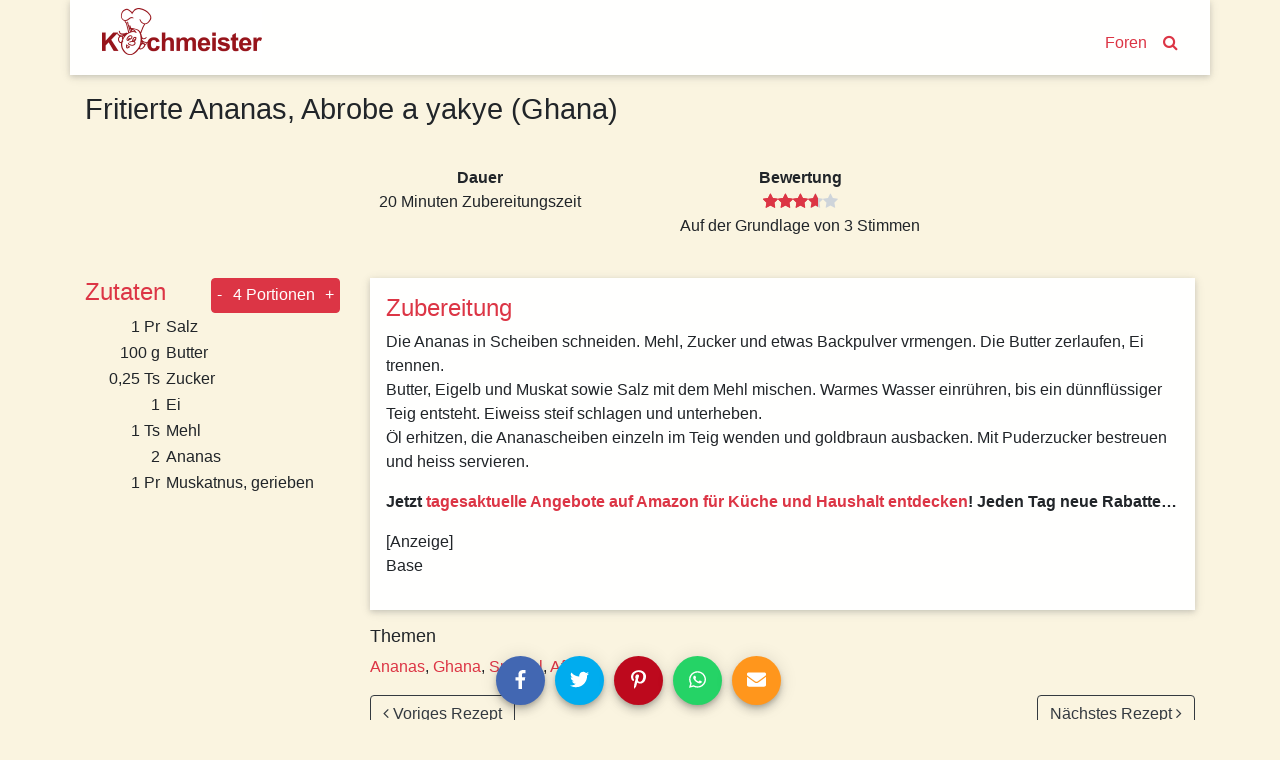

--- FILE ---
content_type: text/html; charset=utf-8
request_url: https://www.kochmeister.com/rezept/1198-fritierte-ananas-abrobe-a-yakye-ghana
body_size: 14223
content:
<!DOCTYPE html><html lang="de"><head><meta charset="utf-8"><title>Fritierte Ananas, Abrobe a yakye (Ghana) | Kochmeister Rezept</title><base href="/"><meta name="viewport" content="width=device-width,initial-scale=1"><meta name="theme-color" content="#4e8ef7"><!--<meta name="description" content="Du hast Spaß am Kochen & Backen, probierst gern neue Rezepte aus und fühlst dich wohl in einer Gemeinschaft? Dann mach mit bei KOCHMEISTER, über 60.000 Rezepte warten auf dich." />--><link rel="manifest" href="manifest.json"><link rel="icon" type="image/x-icon" href="favicon.ico"><link rel="apple-touch-icon" sizes="180x180" href="apple-touch-icon.png"><script>if(!("gdprAppliesGlobally" in window)){window.gdprAppliesGlobally=true}if(!("cmp_id" in window)||window.cmp_id<1){window.cmp_id=0}if(!("cmp_cdid" in window)){window.cmp_cdid="9f7975e701270"}if(!("cmp_params" in window)){window.cmp_params=""}if(!("cmp_host" in window)){window.cmp_host="c.delivery.consentmanager.net"}if(!("cmp_cdn" in window)){window.cmp_cdn="cdn.consentmanager.net"}if(!("cmp_proto" in window)){window.cmp_proto="https:"}if(!("cmp_codesrc" in window)){window.cmp_codesrc="0"}window.cmp_getsupportedLangs=function(){var b=["DE","EN","FR","IT","NO","DA","FI","ES","PT","RO","BG","ET","EL","GA","HR","LV","LT","MT","NL","PL","SV","SK","SL","CS","HU","RU","SR","ZH","TR","UK","AR","BS"];if("cmp_customlanguages" in window){for(var a=0;a<window.cmp_customlanguages.length;a++){b.push(window.cmp_customlanguages[a].l.toUpperCase())}}return b};window.cmp_getRTLLangs=function(){var a=["AR"];if("cmp_customlanguages" in window){for(var b=0;b<window.cmp_customlanguages.length;b++){if("r" in window.cmp_customlanguages[b]&&window.cmp_customlanguages[b].r){a.push(window.cmp_customlanguages[b].l)}}}return a};window.cmp_getlang=function(a){if(typeof(a)!="boolean"){a=true}if(a&&typeof(cmp_getlang.usedlang)=="string"&&cmp_getlang.usedlang!==""){return cmp_getlang.usedlang}return window.cmp_getlangs()[0]};window.cmp_extractlang=function(a){if(a.indexOf("cmplang=")!=-1){a=a.substr(a.indexOf("cmplang=")+8,2).toUpperCase();if(a.indexOf("&")!=-1){a=a.substr(0,a.indexOf("&"))}}else{a=""}return a};window.cmp_getlangs=function(){var g=window.cmp_getsupportedLangs();var c=[];var f=location.hash;var e=location.search;var j="cmp_params" in window?window.cmp_params:"";var a="languages" in navigator?navigator.languages:[];if(cmp_extractlang(f)!=""){c.push(cmp_extractlang(f))}else{if(cmp_extractlang(e)!=""){c.push(cmp_extractlang(e))}else{if(cmp_extractlang(j)!=""){c.push(cmp_extractlang(j))}else{if("cmp_setlang" in window&&window.cmp_setlang!=""){c.push(window.cmp_setlang.toUpperCase())}else{if("cmp_langdetect" in window&&window.cmp_langdetect==1){c.push(window.cmp_getPageLang())}else{if(a.length>0){for(var d=0;d<a.length;d++){c.push(a[d])}}if("language" in navigator){c.push(navigator.language)}if("userLanguage" in navigator){c.push(navigator.userLanguage)}}}}}}var h=[];for(var d=0;d<c.length;d++){var b=c[d].toUpperCase();if(b.length<2){continue}if(g.indexOf(b)!=-1){h.push(b)}else{if(b.indexOf("-")!=-1){b=b.substr(0,2)}if(g.indexOf(b)!=-1){h.push(b)}}}if(h.length==0&&typeof(cmp_getlang.defaultlang)=="string"&&cmp_getlang.defaultlang!==""){return[cmp_getlang.defaultlang.toUpperCase()]}else{return h.length>0?h:["EN"]}};window.cmp_getPageLangs=function(){var a=window.cmp_getXMLLang();if(a!=""){a=[a.toUpperCase()]}else{a=[]}a=a.concat(window.cmp_getLangsFromURL());return a.length>0?a:["EN"]};window.cmp_getPageLang=function(){var a=window.cmp_getPageLangs();return a.length>0?a[0]:""};window.cmp_getLangsFromURL=function(){var c=window.cmp_getsupportedLangs();var b=location;var m="toUpperCase";var g=b.hostname[m]()+".";var a=b.pathname[m]()+"/";var f=[];for(var e=0;e<c.length;e++){var j=a.substring(0,c[e].length+1);if(g.substring(0,c[e].length+1)==c[e]+"."){f.push(c[e][m]())}else{if(c[e].length==5){var k=c[e].substring(3,5)+"-"+c[e].substring(0,2);if(g.substring(0,k.length+1)==k+"."){f.push(c[e][m]())}}else{if(j==c[e]+"/"||j=="/"+c[e]){f.push(c[e][m]())}else{if(j==c[e].replace("-","/")+"/"||j=="/"+c[e].replace("-","/")){f.push(c[e][m]())}else{if(c[e].length==5){var k=c[e].substring(3,5)+"-"+c[e].substring(0,2);var h=a.substring(0,k.length+1);if(h==k+"/"||h==k.replace("-","/")+"/"){f.push(c[e][m]())}}}}}}}return f};window.cmp_getXMLLang=function(){var c=document.getElementsByTagName("html");if(c.length>0){var c=c[0]}else{c=document.documentElement}if(c&&c.getAttribute){var a=c.getAttribute("xml:lang");if(typeof(a)!="string"||a==""){a=c.getAttribute("lang")}if(typeof(a)=="string"&&a!=""){var b=window.cmp_getsupportedLangs();return b.indexOf(a.toUpperCase())!=-1?a:""}else{return""}}};(function(){var B=document;var C=B.getElementsByTagName;var o=window;var t="";var h="";var k="";var D=function(e){var i="cmp_"+e;e="cmp"+e+"=";var d="";var l=e.length;var G=location;var H=G.hash;var w=G.search;var u=H.indexOf(e);var F=w.indexOf(e);if(u!=-1){d=H.substring(u+l,9999)}else{if(F!=-1){d=w.substring(F+l,9999)}else{return i in o&&typeof(o[i])!=="function"?o[i]:""}}var E=d.indexOf("&");if(E!=-1){d=d.substring(0,E)}return d};var j=D("lang");if(j!=""){t=j;k=t}else{if("cmp_getlang" in o){t=o.cmp_getlang().toLowerCase();h=o.cmp_getlangs().slice(0,3).join("_");k=o.cmp_getPageLangs().slice(0,3).join("_");if("cmp_customlanguages" in o){var m=o.cmp_customlanguages;for(var x=0;x<m.length;x++){var a=m[x].l.toLowerCase();if(a==t){t="en"}}}}}var q=("cmp_proto" in o)?o.cmp_proto:"https:";if(q!="http:"&&q!="https:"){q="https:"}var n=("cmp_ref" in o)?o.cmp_ref:location.href;if(n.length>300){n=n.substring(0,300)}var z=function(d){var I=B.createElement("script");I.setAttribute("data-cmp-ab","1");I.type="text/javascript";I.async=true;I.src=d;var H=["body","div","span","script","head"];var w="currentScript";var F="parentElement";var l="appendChild";var G="body";if(B[w]&&B[w][F]){B[w][F][l](I)}else{if(B[G]){B[G][l](I)}else{for(var u=0;u<H.length;u++){var E=C(H[u]);if(E.length>0){E[0][l](I);break}}}}};var b=D("design");var c=D("regulationkey");var y=D("gppkey");var s=D("att");var f=o.encodeURIComponent;var g=false;try{g=B.cookie.length>0}catch(A){g=false}var p=q+"//"+o.cmp_host+"/delivery/cmp.php?";p+=("cmp_id" in o&&o.cmp_id>0?"id="+o.cmp_id:"")+("cmp_cdid" in o?"&cdid="+o.cmp_cdid:"")+"&h="+f(n);p+=(b!=""?"&cmpdesign="+f(b):"")+(c!=""?"&cmpregulationkey="+f(c):"")+(y!=""?"&cmpgppkey="+f(y):"");p+=(s!=""?"&cmpatt="+f(s):"")+("cmp_params" in o?"&"+o.cmp_params:"")+(g?"&__cmpfcc=1":"");z(p+"&l="+f(t)+"&ls="+f(h)+"&lp="+f(k)+"&o="+(new Date()).getTime());var r="js";var v=D("debugunminimized")!=""?"":".min";if(D("debugcoverage")=="1"){r="instrumented";v=""}if(D("debugtest")=="1"){r="jstests";v=""}z(q+"//"+o.cmp_cdn+"/delivery/"+r+"/cmp_final"+v+".js")})();window.cmp_addFrame=function(b){if(!window.frames[b]){if(document.body){var a=document.createElement("iframe");a.style.cssText="display:none";if("cmp_cdn" in window&&"cmp_ultrablocking" in window&&window.cmp_ultrablocking>0){a.src="//"+window.cmp_cdn+"/delivery/empty.html"}a.name=b;a.setAttribute("title","Intentionally hidden, please ignore");a.setAttribute("role","none");a.setAttribute("tabindex","-1");document.body.appendChild(a)}else{window.setTimeout(window.cmp_addFrame,10,b)}}};window.cmp_rc=function(c,b){var l="";try{l=document.cookie}catch(h){l=""}var j="";var f=0;var g=false;while(l!=""&&f<100){f++;while(l.substr(0,1)==" "){l=l.substr(1,l.length)}var k=l.substring(0,l.indexOf("="));if(l.indexOf(";")!=-1){var m=l.substring(l.indexOf("=")+1,l.indexOf(";"))}else{var m=l.substr(l.indexOf("=")+1,l.length)}if(c==k){j=m;g=true}var d=l.indexOf(";")+1;if(d==0){d=l.length}l=l.substring(d,l.length)}if(!g&&typeof(b)=="string"){j=b}return(j)};window.cmp_stub=function(){var a=arguments;__cmp.a=__cmp.a||[];if(!a.length){return __cmp.a}else{if(a[0]==="ping"){if(a[1]===2){a[2]({gdprApplies:gdprAppliesGlobally,cmpLoaded:false,cmpStatus:"stub",displayStatus:"hidden",apiVersion:"2.2",cmpId:31},true)}else{a[2](false,true)}}else{if(a[0]==="getUSPData"){a[2]({version:1,uspString:window.cmp_rc("__cmpccpausps","1---")},true)}else{if(a[0]==="getTCData"){__cmp.a.push([].slice.apply(a))}else{if(a[0]==="addEventListener"||a[0]==="removeEventListener"){__cmp.a.push([].slice.apply(a))}else{if(a.length==4&&a[3]===false){a[2]({},false)}else{__cmp.a.push([].slice.apply(a))}}}}}}};window.cmp_gpp_ping=function(){return{gppVersion:"1.1",cmpStatus:"stub",cmpDisplayStatus:"hidden",signalStatus:"not ready",supportedAPIs:["2:tcfeuv2","5:tcfcav1","7:usnat","8:usca","9:usva","10:usco","11:usut","12:usct"],cmpId:31,sectionList:[],applicableSections:[0],gppString:"",parsedSections:{}}};window.cmp_gppstub=function(){var c=arguments;__gpp.q=__gpp.q||[];if(!c.length){return __gpp.q}var h=c[0];var g=c.length>1?c[1]:null;var f=c.length>2?c[2]:null;var a=null;var j=false;if(h==="ping"){a=window.cmp_gpp_ping();j=true}else{if(h==="addEventListener"){__gpp.e=__gpp.e||[];if(!("lastId" in __gpp)){__gpp.lastId=0}__gpp.lastId++;var d=__gpp.lastId;__gpp.e.push({id:d,callback:g});a={eventName:"listenerRegistered",listenerId:d,data:true,pingData:window.cmp_gpp_ping()};j=true}else{if(h==="removeEventListener"){__gpp.e=__gpp.e||[];a=false;for(var e=0;e<__gpp.e.length;e++){if(__gpp.e[e].id==f){__gpp.e[e].splice(e,1);a=true;break}}j=true}else{__gpp.q.push([].slice.apply(c))}}}if(a!==null&&typeof(g)==="function"){g(a,j)}};window.cmp_msghandler=function(d){var a=typeof d.data==="string";try{var c=a?JSON.parse(d.data):d.data}catch(f){var c=null}if(typeof(c)==="object"&&c!==null&&"__cmpCall" in c){var b=c.__cmpCall;window.__cmp(b.command,b.parameter,function(h,g){var e={__cmpReturn:{returnValue:h,success:g,callId:b.callId}};d.source.postMessage(a?JSON.stringify(e):e,"*")})}if(typeof(c)==="object"&&c!==null&&"__uspapiCall" in c){var b=c.__uspapiCall;window.__uspapi(b.command,b.version,function(h,g){var e={__uspapiReturn:{returnValue:h,success:g,callId:b.callId}};d.source.postMessage(a?JSON.stringify(e):e,"*")})}if(typeof(c)==="object"&&c!==null&&"__tcfapiCall" in c){var b=c.__tcfapiCall;window.__tcfapi(b.command,b.version,function(h,g){var e={__tcfapiReturn:{returnValue:h,success:g,callId:b.callId}};d.source.postMessage(a?JSON.stringify(e):e,"*")},b.parameter)}if(typeof(c)==="object"&&c!==null&&"__gppCall" in c){var b=c.__gppCall;window.__gpp(b.command,function(h,g){var e={__gppReturn:{returnValue:h,success:g,callId:b.callId}};d.source.postMessage(a?JSON.stringify(e):e,"*")},"parameter" in b?b.parameter:null,"version" in b?b.version:1)}};window.cmp_setStub=function(a){if(!(a in window)||(typeof(window[a])!=="function"&&typeof(window[a])!=="object"&&(typeof(window[a])==="undefined"||window[a]!==null))){window[a]=window.cmp_stub;window[a].msgHandler=window.cmp_msghandler;window.addEventListener("message",window.cmp_msghandler,false)}};window.cmp_setGppStub=function(a){if(!(a in window)||(typeof(window[a])!=="function"&&typeof(window[a])!=="object"&&(typeof(window[a])==="undefined"||window[a]!==null))){window[a]=window.cmp_gppstub;window[a].msgHandler=window.cmp_msghandler;window.addEventListener("message",window.cmp_msghandler,false)}};if(!("cmp_noiframepixel" in window)){window.cmp_addFrame("__cmpLocator")}if((!("cmp_disableusp" in window)||!window.cmp_disableusp)&&!("cmp_noiframepixel" in window)){window.cmp_addFrame("__uspapiLocator")}if((!("cmp_disabletcf" in window)||!window.cmp_disabletcf)&&!("cmp_noiframepixel" in window)){window.cmp_addFrame("__tcfapiLocator")}if((!("cmp_disablegpp" in window)||!window.cmp_disablegpp)&&!("cmp_noiframepixel" in window)){window.cmp_addFrame("__gppLocator")}window.cmp_setStub("__cmp");if(!("cmp_disabletcf" in window)||!window.cmp_disabletcf){window.cmp_setStub("__tcfapi")}if(!("cmp_disableusp" in window)||!window.cmp_disableusp){window.cmp_setStub("__uspapi")}if(!("cmp_disablegpp" in window)||!window.cmp_disablegpp){window.cmp_setGppStub("__gpp")};
 __tcfapi("addEventListener", 2, (tcData, success) => {
	if(success && (tcData.eventStatus === "tcloaded" || tcData.eventStatus === "useractioncomplete") && tcData.purpose.consents['1']) {
		var adsbygoogle_script = document.createElement('script');
		adsbygoogle_script.src = 'https://pagead2.googlesyndication.com/pagead/js/adsbygoogle.js';
		adsbygoogle_script.async = true;
		document.head.appendChild(adsbygoogle_script);
		// remove the ourself to not get called more than once
        __tcfapi("removeEventListener", 2, () => {}, tcData.listenerId);
	}
});</script><!--<script async src="//pagead2.googlesyndication.com/pagead/js/adsbygoogle.js"></script>--><link href="styles.a1f521a874837a9c6d4a.bundle.css" rel="stylesheet"><style ng-transition="kochmeister"></style><style ng-transition="kochmeister">.sb-button[_ngcontent-c1], .sb-group[_ngcontent-c1]{display:-webkit-inline-box;display:-ms-inline-flexbox;display:inline-flex;-webkit-box-align:start;-ms-flex-align:start;align-items:flex-start}.sb-group[_ngcontent-c1]{-ms-flex-wrap:wrap;flex-wrap:wrap}.sb-button[_ngcontent-c1]{margin:.3125em}
.sb-wrapper[_ngcontent-c1]{font-size:inherit;cursor:pointer;position:relative;outline:0;min-width:4.125em;height:2.5em;border:none;border-radius:1px;padding:0;line-height:2.571em;background-color:transparent}.sb-wrapper[_ngcontent-c1]   .sb-count[_ngcontent-c1], .sb-wrapper[_ngcontent-c1]   .sb-icon[_ngcontent-c1], .sb-wrapper[_ngcontent-c1]   .sb-text[_ngcontent-c1]{display:-webkit-box;display:-ms-flexbox;display:flex;-webkit-box-align:center;-ms-flex-align:center;align-items:center;-webkit-box-pack:center;-ms-flex-pack:center;justify-content:center;-webkit-user-select:none;-moz-user-select:none;-ms-user-select:none;user-select:none}.sb-wrapper[_ngcontent-c1]   .sb-inner[_ngcontent-c1]{-webkit-box-flex:1;-ms-flex:1;flex:1}.sb-wrapper[_ngcontent-c1]   .sb-content[_ngcontent-c1], .sb-wrapper[_ngcontent-c1]   .sb-inner[_ngcontent-c1]{display:-webkit-box;display:-ms-flexbox;display:flex;width:100%;height:100%}.sb-wrapper[_ngcontent-c1]   .sb-text[_ngcontent-c1]{padding:0 .7em;-webkit-box-flex:1;-ms-flex:1;flex:1;height:100%;white-space:nowrap}.sb-wrapper[_ngcontent-c1]   .sb-icon[_ngcontent-c1]{text-align:center;width:100%;height:100%;font-size:1.2em;min-width:2em}.sb-wrapper[_ngcontent-c1]   .sb-count[_ngcontent-c1]{font-size:.9em;padding:0 .7em}.sb-wrapper[_ngcontent-c1]   .sb-count[_ngcontent-c1], .sb-wrapper[_ngcontent-c1]   .sb-text[_ngcontent-c1]{font-weight:700}
.sb-show-text[_ngcontent-c1]   .sb-icon[_ngcontent-c1]{width:2em}
.sb-show-count[_ngcontent-c1]{min-width:5.333em}


.sb-default[_ngcontent-c1]   .sb-wrapper[_ngcontent-c1]{color:#fff;border-radius:4px;overflow:hidden;background-color:var(--button-color)!important}.sb-default[_ngcontent-c1]   .sb-wrapper.sb-facebook[_ngcontent-c1]{background-color:#4267b2}.sb-default[_ngcontent-c1]   .sb-wrapper.sb-twitter[_ngcontent-c1]{background-color:#00acee}.sb-default[_ngcontent-c1]   .sb-wrapper.sb-google[_ngcontent-c1]{background-color:#db4437}.sb-default[_ngcontent-c1]   .sb-wrapper.sb-stumble[_ngcontent-c1]{background-color:#eb4924}.sb-default[_ngcontent-c1]   .sb-wrapper.sb-linkedin[_ngcontent-c1]{background-color:#006fa6}.sb-default[_ngcontent-c1]   .sb-wrapper.sb-pinterest[_ngcontent-c1]{background-color:#bd081c}.sb-default[_ngcontent-c1]   .sb-wrapper.sb-reddit[_ngcontent-c1]{background-color:#ff4006}.sb-default[_ngcontent-c1]   .sb-wrapper.sb-tumblr[_ngcontent-c1]{background-color:#36465d}.sb-default[_ngcontent-c1]   .sb-wrapper.sb-whatsapp[_ngcontent-c1]{background-color:#25d366}.sb-default[_ngcontent-c1]   .sb-wrapper.sb-messenger[_ngcontent-c1]{background-color:#0080ff}.sb-default[_ngcontent-c1]   .sb-wrapper.sb-telegram[_ngcontent-c1]{background-color:#08c}.sb-default[_ngcontent-c1]   .sb-wrapper.sb-xing[_ngcontent-c1]{background-color:#006567}.sb-default[_ngcontent-c1]   .sb-wrapper.sb-sms[_ngcontent-c1]{background-color:#20c16c}.sb-default[_ngcontent-c1]   .sb-wrapper.sb-email[_ngcontent-c1]{background-color:#ff961c}.sb-default[_ngcontent-c1]   .sb-wrapper.sb-vk[_ngcontent-c1]{background-color:#4c75a3}.sb-default[_ngcontent-c1]   .sb-wrapper.sb-copy[_ngcontent-c1]{background-color:#607d8b}.sb-default[_ngcontent-c1]   .sb-wrapper.sb-print[_ngcontent-c1]{background-color:#765aa2}.sb-default[_ngcontent-c1]   .sb-wrapper.sb-expand[_ngcontent-c1]{background-color:#ff6651}.sb-default[_ngcontent-c1]   .sb-wrapper.sb-show-icon.sb-show-text[_ngcontent-c1]   .sb-text[_ngcontent-c1]{-webkit-filter:none;filter:none;padding-right:1em;padding-left:0}.sb-default[_ngcontent-c1]   .sb-wrapper.sb-show-icon.sb-show-count[_ngcontent-c1]   .sb-count[_ngcontent-c1]{padding-right:1em;padding-left:0}.sb-default[_ngcontent-c1]   .sb-wrapper.sb-show-text.sb-show-count[_ngcontent-c1]   .sb-text[_ngcontent-c1]{padding-right:.5em}</style><style ng-transition="kochmeister">.navbar[_ngcontent-c2]{margin-bottom:1rem;-webkit-box-align:end;-ms-flex-align:end;align-items:flex-end}.navbar[_ngcontent-c2]   a[_ngcontent-c2]{margin:0 .5rem;margin-bottom:.23rem}.navbar-brand[_ngcontent-c2]{max-width:160px;max-height:47px;margin-right:auto!important;padding-top:0;padding-bottom:0}.navbar-brand[_ngcontent-c2]   img[_ngcontent-c2]{width:100%;height:auto}.km-sheet[_ngcontent-c2]{padding:.5rem 1.5rem 1rem 1.5rem}</style><style ng-transition="kochmeister">footer[_ngcontent-c3]{margin-top:20px;border-top:1px solid #fff;padding-bottom:30px}footer[_ngcontent-c3]   nav[_ngcontent-c3]{padding-top:10px 0}footer[_ngcontent-c3]   nav[_ngcontent-c3]   a[_ngcontent-c3]{display:block;padding:10px 0}</style><style ng-transition="kochmeister">.adjacent-recipes[_ngcontent-c4], .header[_ngcontent-c4], .instructions[_ngcontent-c4], .tags[_ngcontent-c4]{margin-bottom:1rem}h2[_ngcontent-c4]{color:#dc3545}.image-gallery[_ngcontent-c4]{width:100%;height:auto;margin-bottom:50px}.image-gallery[_ngcontent-c4]   .item[_ngcontent-c4]{height:80vw;max-height:500px;background-color:#ede7d4}.image-gallery[_ngcontent-c4]   .item[_ngcontent-c4]   img[_ngcontent-c4]{position:absolute;top:-100%;bottom:-100%;margin:auto;width:100%}.slide-left[_ngcontent-c4], .slide-right[_ngcontent-c4]{position:absolute;margin:auto;bottom:4px;width:2rem;height:2rem;border-radius:999px;opacity:.7;z-index:1;cursor:pointer}@media (max-width:575.98px){.slide-left[_ngcontent-c4], .slide-right[_ngcontent-c4]{display:none!important
      }}.slide-left[_ngcontent-c4]{left:2rem}.slide-right[_ngcontent-c4]{right:2rem}.spec-sheet[_ngcontent-c4]   div[_ngcontent-c4]{padding:1rem;max-width:20rem}.ingredients[_ngcontent-c4]   h2[_ngcontent-c4]{margin-right:1rem}.ingredients[_ngcontent-c4]   .qty[_ngcontent-c4]{width:5rem;padding-right:.3rem}@media (max-width:991.98px){.ingredients[_ngcontent-c4]   tr[_ngcontent-c4] + tr[_ngcontent-c4]:before{content:" | ";vertical-align:top}.ingredients[_ngcontent-c4]   .qty[_ngcontent-c4]{width:0!important;white-space:nowrap}}.adjacent-recipes[_ngcontent-c4]   .next-recipe[_ngcontent-c4]{float:right}.equipment[_ngcontent-c4]{font-weight:700}</style><style ng-transition="kochmeister">.fa[_ngcontent-c11]{vertical-align:middle}</style><meta name="og:title" content="Fritierte Ananas, Abrobe a yakye (Ghana) | Kochmeister Rezept"><meta name="description" content="Die Ananas in Scheiben schneiden. Mehl, Zucker und etwas Backpulver vrmengen. Die Butter zerlaufen, Ei trennen.<br> Butter, Eigelb und Muskat sowie Salz mit dem"><meta name="og:description" content="Die Ananas in Scheiben schneiden. Mehl, Zucker und etwas Backpulver vrmengen. Die Butter zerlaufen, Ei trennen.<br> Butter, Eigelb und Muskat sowie Salz mit dem"><style ng-transition="kochmeister">a[_ngcontent-c10]{display:block}.thumbnail[_ngcontent-c10]{width:100%;height:20rem;overflow:hidden;position:relative}.thumbnail[_ngcontent-c10]   img[_ngcontent-c10]{position:absolute;top:-100%;right:-100%;bottom:-100%;left:-100%;margin:auto;height:auto;width:auto;min-height:100%;min-width:100%}.thumbnail[_ngcontent-c10]   img.placeholder[_ngcontent-c10]{padding:6rem}.slide-left[_ngcontent-c10], .slide-right[_ngcontent-c10]{position:absolute;margin:auto;top:0;bottom:0;width:50px;height:50px;-webkit-box-shadow:1px 2px 10px -1px rgba(0,0,0,.3);box-shadow:1px 2px 10px -1px rgba(0,0,0,.3);border-radius:999px}.slide-left[_ngcontent-c10]{left:0}.slide-right[_ngcontent-c10]{right:0}.carousel-teaser[_ngcontent-c10]   h3[_ngcontent-c10]{color:#000;font-size:1rem;padding:1rem;word-break:break-word}.loader[_ngcontent-c10]     .tile{-webkit-box-shadow:none;box-shadow:none;text-align:center;padding:5rem 0}.loader[_ngcontent-c10]     i{font-size:6rem}</style><style ng-transition="kochmeister">[_nghost-c5] {
      display: block;
      position: relative;
    }

    .ngurtl[_nghost-c5] {
      direction: rtl;
    }
    
    .nguvertical[_ngcontent-c5] {
      flex-direction: column;
    }

    .ngucarousel[_ngcontent-c5]   .ngucarousel-inner[_ngcontent-c5] {
      position: relative;
      overflow: hidden;
    }
    .ngucarousel[_ngcontent-c5]   .ngucarousel-inner[_ngcontent-c5]   .ngucarousel-items[_ngcontent-c5] {
      position: relative;
      display: flex;
    }

    .banner[_ngcontent-c5]   .ngucarouselPointDefault[_ngcontent-c5]   .ngucarouselPoint[_ngcontent-c5] {
      position: absolute;
      width: 100%;
      bottom: 20px;
    }
    .banner[_ngcontent-c5]   .ngucarouselPointDefault[_ngcontent-c5]   .ngucarouselPoint[_ngcontent-c5]   li[_ngcontent-c5] {
      background: rgba(255, 255, 255, 0.55);
    }
    .banner[_ngcontent-c5]   .ngucarouselPointDefault[_ngcontent-c5]   .ngucarouselPoint[_ngcontent-c5]   li.active[_ngcontent-c5] {
      background: white;
    }
    .banner[_ngcontent-c5]   .ngucarouselPointDefault[_ngcontent-c5]   .ngucarouselPoint[_ngcontent-c5]   li[_ngcontent-c5]:hover {
      cursor: pointer;
    }

    .ngucarouselPointDefault[_ngcontent-c5]   .ngucarouselPoint[_ngcontent-c5] {
      list-style-type: none;
      text-align: center;
      padding: 12px;
      margin: 0;
      white-space: nowrap;
      overflow: auto;
      box-sizing: border-box;
    }
    .ngucarouselPointDefault[_ngcontent-c5]   .ngucarouselPoint[_ngcontent-c5]   li[_ngcontent-c5] {
      display: inline-block;
      border-radius: 50%;
      background: rgba(0, 0, 0, 0.55);
      padding: 4px;
      margin: 0 4px;
      transition-timing-function: cubic-bezier(0.17, 0.67, 0.83, 0.67);
      transition: 0.4s;
    }
    .ngucarouselPointDefault[_ngcontent-c5]   .ngucarouselPoint[_ngcontent-c5]   li.active[_ngcontent-c5] {
      background: #6b6b6b;
      transform: scale(1.8);
    }
    .ngucarouselPointDefault[_ngcontent-c5]   .ngucarouselPoint[_ngcontent-c5]   li[_ngcontent-c5]:hover {
      cursor: pointer;
    }</style><style ng-transition="kochmeister">[_nghost-c12] {
        display: inline-block;
        white-space: initial;
        padding: 10px;
        box-sizing: border-box;
        vertical-align: top;
    }

    .tile[_ngcontent-c12] {
        box-shadow: 0 2px 5px 0 rgba(0, 0, 0, 0.16), 0 2px 10px 0 rgba(0, 0, 0, 0.12);
    }

    *[_ngcontent-c12] {
        box-sizing: border-box;
    }</style><style ng-transition="kochmeister">.star[_ngcontent-c7]{position:relative;display:inline-block;font-size:1rem;color:#ced4da}.full[_ngcontent-c7], .half[_ngcontent-c7]{color:#dc3545}.half[_ngcontent-c7]{position:absolute;display:inline-block;overflow:hidden}</style><style ng-transition="kochmeister">.btn[_ngcontent-c8]{padding:.3rem}</style></head><body><!--[if lt IE 10]>
  <p>
    You are using an <strong>outdated</strong> browser.
    Please <a href="http://browsehappy.com/">upgrade your browser</a> to improve your experience.
  </p>
  <![endif]--><noscript><p>Bitte aktivieren Sie Javascript in Ihrem Browser, um alle Funktionen dieser Website nutzen zu können.</p></noscript><!-- Google Analytics --><script>window.ga = window.ga || function () { (ga.q = ga.q || []).push(arguments) }; ga.l = +new Date;
    ga('set', 'anonymizeIp', true);</script><!-- <script async src="https://www.google-analytics.com/analytics.js"></script>--><!-- End Google Analytics --><app-root _nghost-c0="" ng-version="5.2.10"><router-outlet _ngcontent-c0=""></router-outlet><app-shell _nghost-c1=""><app-header _ngcontent-c1="" _nghost-c2=""><header _ngcontent-c2="" class="container">
  <nav _ngcontent-c2="" class="navbar navbar-expand-lg row km-sheet">
    <a _ngcontent-c2="" class="navbar-brand" routerlink="/" title="Zur Startseite" href="/">
      
      <img _ngcontent-c2="" alt="Kochmeister" height="47" src="/assets/kochmeister_logo.png" width="160">
    </a>
    <a _ngcontent-c2="" class="nav-search" routerlink="/foren" routerlinkactive="active" title="Kochmeister Foren" href="/foren">Foren</a>
    <a _ngcontent-c2="" class="nav-search" routerlink="/suche" title="Suche" href="/suche"><i _ngcontent-c2="" class="fa fa-search"></i></a>
  </nav>
</header>
</app-header>
<div _ngcontent-c1="" id="content">
<router-outlet _ngcontent-c1=""></router-outlet><app-recipe _nghost-c4=""><div _ngcontent-c4="" class="container">
  <!----><article _ngcontent-c4="" id="1198">
    <ngx-json-ld _ngcontent-c4=""><script type="application/ld+json">{
  "@context": "http://schema.org/",
  "@type": "Recipe",
  "name": "Fritierte Ananas, Abrobe a yakye (Ghana)",
  "aggregateRating": {
    "@type": "AggregateRating",
    "ratingValue": 3.7,
    "ratingCount": 3
  },
  "description": null,
  "recipeInstructions": "Die Ananas in Scheiben schneiden. Mehl, Zucker und etwas Backpulver vrmengen. Die Butter zerlaufen, Ei trennen.<br> Butter, Eigelb und Muskat sowie Salz mit dem Mehl mischen. Warmes Wasser einrühren, bis ein dünnflüssiger Teig entsteht. Eiweiss steif schlagen und unterheben.<br> Öl erhitzen, die Ananascheiben einzeln im Teig wenden und goldbraun ausbacken. Mit Puderzucker bestreuen und heiss servieren.<br>\r",
  "keywords": "Ananas, Ghana, Spezial, Afrika, Afrika",
  "datePublished": null,
  "image": [],
  "recipeIngredient": [
    "1 Pr Salz",
    "100 g Butter",
    "0,25 Ts Zucker",
    "1 Ei",
    "1 Ts Mehl",
    "2 Ananas",
    "1 Pr Muskatnus, gerieben"
  ],
  "author": {
    "@type": "Person",
    "name": "Base"
  },
  "totalTime": "PT20M",
  "cookTime": "PT20M",
  "recipeYield": "4"
}</script></ngx-json-ld>

    
    <!---->

    
    <div _ngcontent-c4="" class="header row no-gutters">
      <!---->
      <h1 _ngcontent-c4="" class="col-12" itemprop="headline">Fritierte Ananas, Abrobe a yakye (Ghana)</h1>
      <!---->
    </div>

    
    <div _ngcontent-c4="" class="spec-sheet container">
      <dl _ngcontent-c4="" class="row text-center justify-content-center">

        <!----><div _ngcontent-c4="" class="col">
          <dt _ngcontent-c4="">Dauer</dt>
          <dd _ngcontent-c4="">20 Minuten Zubereitungszeit</dd>
        </div>

        <!---->

        <!---->

        <!---->

        <!----><div _ngcontent-c4="" class="col">
          <dt _ngcontent-c4="">Bewertung</dt>
          <dd _ngcontent-c4="">
            <app-rating _ngcontent-c4="" _nghost-c7=""><!---->
<ngb-rating _ngcontent-c7="" aria-valuemin="0" class="d-inline-flex" max="5" role="slider" tabindex="0" title="3,7 von 5 Sterne" aria-valuemax="5" aria-valuenow="3.7" aria-valuetext="3.7 out of 5" aria-disabled="true">
    <!---->
    <!---->
      <span class="sr-only">(*)</span>
      <span style="cursor:default;">
        <!---->
  <span _ngcontent-c7="" class="star full">
    <span _ngcontent-c7="" class="half" style="width:100%;">
      <i _ngcontent-c7="" class="fa fa-star"></i>
    </span>
    <i _ngcontent-c7="" class="fa fa-star"></i>
  </span>

      </span>
    
      <span class="sr-only">(*)</span>
      <span style="cursor:default;">
        <!---->
  <span _ngcontent-c7="" class="star full">
    <span _ngcontent-c7="" class="half" style="width:100%;">
      <i _ngcontent-c7="" class="fa fa-star"></i>
    </span>
    <i _ngcontent-c7="" class="fa fa-star"></i>
  </span>

      </span>
    
      <span class="sr-only">(*)</span>
      <span style="cursor:default;">
        <!---->
  <span _ngcontent-c7="" class="star full">
    <span _ngcontent-c7="" class="half" style="width:100%;">
      <i _ngcontent-c7="" class="fa fa-star"></i>
    </span>
    <i _ngcontent-c7="" class="fa fa-star"></i>
  </span>

      </span>
    
      <span class="sr-only">(*)</span>
      <span style="cursor:default;">
        <!---->
  <span _ngcontent-c7="" class="star">
    <span _ngcontent-c7="" class="half" style="width:70%;">
      <i _ngcontent-c7="" class="fa fa-star"></i>
    </span>
    <i _ngcontent-c7="" class="fa fa-star"></i>
  </span>

      </span>
    
      <span class="sr-only">( )</span>
      <span style="cursor:default;">
        <!---->
  <span _ngcontent-c7="" class="star">
    <span _ngcontent-c7="" class="half" style="width:0%;">
      <i _ngcontent-c7="" class="fa fa-star"></i>
    </span>
    <i _ngcontent-c7="" class="fa fa-star"></i>
  </span>

      </span>
    
  </ngb-rating></app-rating>
            <br _ngcontent-c4="">
            Auf der Grundlage von 3
            Stimmen
          </dd>
        </div>

      </dl>
    </div>

    
    <div _ngcontent-c4="" class="row">

      
      <!----><div _ngcontent-c4="" class="ingredients col-12 col-lg-3">
        <h2 _ngcontent-c4="" class="float-left">Zutaten</h2>
        <app-yield _ngcontent-c4="" class="float-lg-right" _nghost-c8=""><span _ngcontent-c8="" class="btn-group">
  <button _ngcontent-c8="" class="btn btn-primary">-</button>
  <button _ngcontent-c8="" class="btn btn-primary" title="Anz. Portionen">
    
    4 <i _ngcontent-c8="" class="fa fa-cutlery d-lg-none"></i><span _ngcontent-c8="" class="d-none d-lg-inline">Portionen</span>
  </button>
  <button _ngcontent-c8="" class="btn btn-primary">+</button>
</span></app-yield>
        <div _ngcontent-c4="" class="clearfix"></div>
        <table _ngcontent-c4="">
          <tbody _ngcontent-c4=""><!----><tr _ngcontent-c4="" class="d-inline d-lg-table-row align-top">
            <td _ngcontent-c4="" class="text-right qty">1 Pr </td>
            <td _ngcontent-c4="" class="ingredient">Salz</td>
            
            
          </tr><tr _ngcontent-c4="" class="d-inline d-lg-table-row align-top">
            <td _ngcontent-c4="" class="text-right qty">100 g </td>
            <td _ngcontent-c4="" class="ingredient">Butter</td>
            
            
          </tr><tr _ngcontent-c4="" class="d-inline d-lg-table-row align-top">
            <td _ngcontent-c4="" class="text-right qty">0,25 Ts </td>
            <td _ngcontent-c4="" class="ingredient">Zucker</td>
            
            
          </tr><tr _ngcontent-c4="" class="d-inline d-lg-table-row align-top">
            <td _ngcontent-c4="" class="text-right qty">1 </td>
            <td _ngcontent-c4="" class="ingredient">Ei</td>
            
            
          </tr><tr _ngcontent-c4="" class="d-inline d-lg-table-row align-top">
            <td _ngcontent-c4="" class="text-right qty">1 Ts </td>
            <td _ngcontent-c4="" class="ingredient">Mehl</td>
            
            
          </tr><tr _ngcontent-c4="" class="d-inline d-lg-table-row align-top">
            <td _ngcontent-c4="" class="text-right qty">2 </td>
            <td _ngcontent-c4="" class="ingredient">Ananas</td>
            
            
          </tr><tr _ngcontent-c4="" class="d-inline d-lg-table-row align-top">
            <td _ngcontent-c4="" class="text-right qty">1 Pr </td>
            <td _ngcontent-c4="" class="ingredient">Muskatnus, gerieben</td>
            
            
          </tr>
        </tbody></table>
		  <ng-adsense _ngcontent-c4=""><ins class="adsbygoogle" style="display:block;" data-ad-client="ca-pub-0387357320992853" data-ad-slot="1820126594" data-ad-format="fluid" data-ad-region="page-93361" data-layout="in-article"></ins></ng-adsense>
      </div>

      <div _ngcontent-c4="" class="col-12 col-lg-9">

        
        <div _ngcontent-c4="" class="km-sheet instructions" itemprop="articleBody">
          <h2 _ngcontent-c4="">Zubereitung</h2>
          <div _ngcontent-c4="" class="instruction-text" innerhtml="<p>Die Ananas in Scheiben schneiden. Mehl, Zucker und etwas Backpulver vrmengen. Die Butter zerlaufen, Ei trennen.<br> Butter, Eigelb und Muskat sowie Salz mit dem Mehl mischen. Warmes Wasser einr&amp;#252;hren, bis ein d&amp;#252;nnfl&amp;#252;ssiger Teig entsteht. Eiweiss steif schlagen und unterheben.<br> &amp;#214;l erhitzen, die Ananascheiben einzeln im Teig wenden und goldbraun ausbacken. Mit Puderzucker bestreuen und heiss servieren.<br></p>"><p>Die Ananas in Scheiben schneiden. Mehl, Zucker und etwas Backpulver vrmengen. Die Butter zerlaufen, Ei trennen.<br> Butter, Eigelb und Muskat sowie Salz mit dem Mehl mischen. Warmes Wasser einrühren, bis ein dünnflüssiger Teig entsteht. Eiweiss steif schlagen und unterheben.<br> Öl erhitzen, die Ananascheiben einzeln im Teig wenden und goldbraun ausbacken. Mit Puderzucker bestreuen und heiss servieren.<br></p></div>

		  <p _ngcontent-c4="" class="equipment">
			Jetzt <a _ngcontent-c4="" href="https://amzlink.to/az03QC5CnvwR7" rel="sponsored" target="_blank">tagesaktuelle Angebote auf Amazon für Küche und Haushalt entdecken</a>! Jeden Tag neue Rabatte…
		  </p>
		  [Anzeige]

		  <p _ngcontent-c4="" class="author" innerhtml="Base">Base</p>
		  
        </div>

        
        <!----><div _ngcontent-c4="" class="tags">
          <h4 _ngcontent-c4="">Themen</h4>

          
          
          
          

          
          <!----><!---->
            <app-tag _ngcontent-c4="" _nghost-c9=""><a _ngcontent-c9="" href="/thema/ananas">Ananas</a></app-tag><!----><span _ngcontent-c4="">, </span>
          <!---->
            <app-tag _ngcontent-c4="" _nghost-c9=""><a _ngcontent-c9="" href="/thema/ghana">Ghana</a></app-tag><!----><span _ngcontent-c4="">, </span>
          <!---->
            <app-tag _ngcontent-c4="" _nghost-c9=""><a _ngcontent-c9="" href="/thema/spezial">Spezial</a></app-tag><!----><span _ngcontent-c4="">, </span>
          <!---->
            <app-tag _ngcontent-c4="" _nghost-c9=""><a _ngcontent-c9="" href="/thema/afrika">Afrika</a></app-tag><!---->
          
          
        </div>

        
        <div _ngcontent-c4="" class="adjacent-recipes">
          <!----><a _ngcontent-c4="" class="prev-recipe btn btn-outline-dark" href="/rezept/1197-finnische-knusperwaffeln">
            <i _ngcontent-c4="" class="fa fa-angle-left"></i> Voriges Rezept
          </a>
          <!----><a _ngcontent-c4="" class="next-recipe btn btn-outline-dark" href="/rezept/1199-fufu-knollenbrei">
            Nächstes Rezept
            <i _ngcontent-c4="" class="fa fa-angle-right"></i>
          </a>
        </div>

        <div _ngcontent-c4="" class="related-recipes">
          <h4 _ngcontent-c4="">Ähnliche Rezepte</h4>
          <app-slider _ngcontent-c4="" _nghost-c10=""><ngu-carousel _ngcontent-c10="" _nghost-c5="" class="banner ngucarouselrveiFB"><div _ngcontent-c5="" class="ngucarousel"><div _ngcontent-c5="" class="ngucarousel-inner"><div _ngcontent-c5="" class="ngucarousel-items"><!----><ngu-tile _ngcontent-c10="" ngucarouselitem="" _nghost-c12="" class="item"><div _ngcontent-c12="" class="tile">
        <a _ngcontent-c10="" href="/rezept/28183-fufu-wie-ich-es-mache">
            <div _ngcontent-c10="" class="thumbnail km-sheet">
                <!----><img _ngcontent-c10="" src="https://cdn.kochmeister.com/bilder/rezepte/big/rezeptbild_37645.webp" alt="Fufu - wie ich es mache ">
                <!---->
            </div>

            <div _ngcontent-c10="" class="carousel-teaser">
                <h3 _ngcontent-c10="">Fufu - wie ich es mache </h3>
            </div>
        </a>
    </div></ngu-tile><ngu-tile _ngcontent-c10="" ngucarouselitem="" _nghost-c12="" class="item"><div _ngcontent-c12="" class="tile">
        <a _ngcontent-c10="" href="/rezept/42059-hawaii-schnitten">
            <div _ngcontent-c10="" class="thumbnail km-sheet">
                <!----><img _ngcontent-c10="" src="https://cdn.kochmeister.com/bilder/rezepte/big/rezeptbild_28728.webp" alt="Hawaii-Schnitten">
                <!---->
            </div>

            <div _ngcontent-c10="" class="carousel-teaser">
                <h3 _ngcontent-c10="">Hawaii-Schnitten</h3>
            </div>
        </a>
    </div></ngu-tile><ngu-tile _ngcontent-c10="" ngucarouselitem="" _nghost-c12="" class="item"><div _ngcontent-c12="" class="tile">
        <a _ngcontent-c10="" href="/rezept/44349-couscous-salat-spezial">
            <div _ngcontent-c10="" class="thumbnail km-sheet">
                <!---->
                    <img _ngcontent-c10="" alt="Rezept" class="placeholder" src="/assets/def_rezept.gif">
                
                <!---->
            </div>

            <div _ngcontent-c10="" class="carousel-teaser">
                <h3 _ngcontent-c10="">CousCous Salat Spezial</h3>
            </div>
        </a>
    </div></ngu-tile><ngu-tile _ngcontent-c10="" ngucarouselitem="" _nghost-c12="" class="item"><div _ngcontent-c12="" class="tile">
        <a _ngcontent-c10="" href="/rezept/46957-pangasius-filet-mit-spezialsauce">
            <div _ngcontent-c10="" class="thumbnail km-sheet">
                <!----><img _ngcontent-c10="" src="https://cdn.kochmeister.com/bilder/rezepte/big/57955A44807O.webp" alt="Pangasius-Filet mit Spezialsauce">
                <!---->
            </div>

            <div _ngcontent-c10="" class="carousel-teaser">
                <h3 _ngcontent-c10="">Pangasius-Filet mit Spezialsauce</h3>
            </div>
        </a>
    </div></ngu-tile><ngu-tile _ngcontent-c10="" ngucarouselitem="" _nghost-c12="" class="item"><div _ngcontent-c12="" class="tile">
        <a _ngcontent-c10="" href="/rezept/68703-traubenessig">
            <div _ngcontent-c10="" class="thumbnail km-sheet">
                <!----><img _ngcontent-c10="" src="https://cdn.kochmeister.com/bilder/rezepte/big/rezeptbild_32201.webp" alt="Traubenessig">
                <!---->
            </div>

            <div _ngcontent-c10="" class="carousel-teaser">
                <h3 _ngcontent-c10="">Traubenessig</h3>
            </div>
        </a>
    </div></ngu-tile><ngu-tile _ngcontent-c10="" ngucarouselitem="" class="loader item" _nghost-c12="" hidden=""><div _ngcontent-c12="" class="tile">
        <app-loader _ngcontent-c10="" _nghost-c11=""><div _ngcontent-c11="" class="text-xs-center" hidden="">
  <i _ngcontent-c11="" class="fa fa-cog fa-spin fa-3x"></i> <span _ngcontent-c11=""></span>
</div>

</app-loader>
    </div></ngu-tile></div><div _ngcontent-c5="" style="clear: both"></div></div><button _ngcontent-c10="" ngucarouselprev="" class="slide-left" style="display:none;">
        <i _ngcontent-c10="" class="fa fa-angle-left"></i>
    </button><button _ngcontent-c10="" ngucarouselnext="" class="slide-right" style="display:block;">
        <i _ngcontent-c10="" class="fa fa-angle-right"></i>
    </button></div><!----><style _ngcontent-c5="">.ngucarouselrveiFB > .ngucarousel > .ngucarousel-inner > .ngucarousel-items > .item {transition: transform .6s ease;} @media (max-width:767px){.ngucarouselrveiFB > .ngucarousel > .ngucarousel-inner > .ngucarousel-items .item {flex: 0 0 100%}}
                    @media (min-width:768px){.ngucarouselrveiFB > .ngucarousel > .ngucarousel-inner > .ngucarousel-items > .item {flex: 0 0 50%}}
                    @media (min-width:992px){.ngucarouselrveiFB > .ngucarousel > .ngucarousel-inner > .ngucarousel-items > .item {flex: 0 0 33.333333333333336%}}
                    @media (min-width:1200px){.ngucarouselrveiFB > .ngucarousel > .ngucarousel-inner > .ngucarousel-items > .item {flex: 0 0 25%}}</style><style _ngcontent-c5=""></style></ngu-carousel>
</app-slider>
        </div>

      </div>

      
    </div>
  </article>
  <app-loader _ngcontent-c4="" _nghost-c11=""><div _ngcontent-c11="" class="text-xs-center" hidden="">
  <i _ngcontent-c11="" class="fa fa-cog fa-spin fa-3x"></i> <span _ngcontent-c11=""></span>
</div>

</app-loader>
</div>
  <share-buttons _ngcontent-c4=""><!----><div class="sb-group sb-circles-dark" classname="sb-group sb-circles-dark"><!----><share-button class="sb-button sb-circles-dark"><button class="sb-wrapper sb-show-icon" style="font-size:14px;"><div class="sb-inner"><div class="sb-content"><!----><!----></div><!----></div></button></share-button><share-button class="sb-button sb-circles-dark"><button class="sb-wrapper sb-show-icon" style="font-size:14px;"><div class="sb-inner"><div class="sb-content"><!----><!----></div><!----></div></button></share-button><share-button class="sb-button sb-circles-dark"><button class="sb-wrapper sb-show-icon" style="font-size:14px;"><div class="sb-inner"><div class="sb-content"><!----><!----></div><!----></div></button></share-button><share-button class="sb-button sb-circles-dark"><button class="sb-wrapper sb-show-icon" style="font-size:14px;"><div class="sb-inner"><div class="sb-content"><!----><!----></div><!----></div></button></share-button><share-button class="sb-button sb-circles-dark"><button class="sb-wrapper sb-show-icon" style="font-size:14px;"><div class="sb-inner"><div class="sb-content"><!----><!----></div><!----></div></button></share-button><div class="sb-button sb-circles-dark" classname="sb-button sb-circles-dark"><!----></div></div></share-buttons>
</app-recipe>
</div>
<app-footer _ngcontent-c1="" _nghost-c3=""><footer _ngcontent-c3="" class="container">
  <nav _ngcontent-c3="">
    <a _ngcontent-c3="" routerlink="/datenschutz" href="/datenschutz">Datenschutz</a>
	<a _ngcontent-c3="" href="#" onclick="window._sp_.gdpr.loadPrivacyManagerModal(178329);">Privatsphäre</a>
    <a _ngcontent-c3="" routerlink="/impressum" href="/impressum">Impressum / Kontakt</a>
  </nav>
</footer>
<ng-adsense _ngcontent-c3=""><ins class="adsbygoogle" style="display:block;" data-ad-client="ca-pub-0387357320992853" data-ad-format="auto" data-ad-region="page-7081"></ins></ng-adsense>
</app-footer>
</app-shell>
</app-root><script type="text/javascript" src="inline.1d7ad8ef38306d883b87.bundle.js"></script><script type="text/javascript" src="polyfills.0f483ef9c41fcbbec7c6.bundle.js"></script><script type="text/javascript" src="scripts.f7425907bfa3edd2a205.bundle.js"></script><script type="text/javascript" src="main.7cc1291b4e0d3f318239.bundle.js"></script><script id="kochmeister-state" type="application/json">{&q;__state:/v2/recipe/1198&q;:{&q;data&q;:{&q;headers&q;:{&q;normalizedNames&q;:{},&q;lazyUpdate&q;:null},&q;status&q;:200,&q;statusText&q;:&q;OK&q;,&q;url&q;:&q;http://0.0.0.0:5000/api/v2/recipe/1198&q;,&q;ok&q;:true,&q;type&q;:4,&q;body&q;:{&q;id&q;:1198,&q;cookTime&q;:20,&q;recipeYield&q;:4,&q;description&q;:null,&q;difficulty&q;:null,&q;estimatedCost&q;:null,&q;author&q;:&q;Base&q;,&q;datePublished&q;:null,&q;name&q;:&q;Fritierte Ananas, Abrobe a yakye (Ghana)&q;,&q;url&q;:&q;fritierte-ananas-abrobe-a-yakye-ghana&q;,&q;tool&q;:[],&q;recipeInstructions&q;:&q;Die Ananas in Scheiben schneiden. Mehl, Zucker und etwas Backpulver vrmengen. Die Butter zerlaufen, Ei trennen.&l;br&g; Butter, Eigelb und Muskat sowie Salz mit dem Mehl mischen. Warmes Wasser einrühren, bis ein dünnflüssiger Teig entsteht. Eiweiss steif schlagen und unterheben.&l;br&g; Öl erhitzen, die Ananascheiben einzeln im Teig wenden und goldbraun ausbacken. Mit Puderzucker bestreuen und heiss servieren.&l;br&g;\r&q;,&q;restTime&q;:null,&q;rating&q;:&q;3.667&q;,&q;voteCount&q;:3,&q;views&q;:5598,&q;calories&q;:null,&q;status&q;:5,&q;hasImages&q;:false,&q;images&q;:[],&q;recipeIngredient&q;:[{&q;id&q;:159693,&q;quantity&q;:&q;1.00&q;,&q;measureUnit&q;:16,&q;position&q;:0,&q;ingredient&q;:{&q;id&q;:118158,&q;name&q;:&q;Salz&q;}},{&q;id&q;:159694,&q;quantity&q;:&q;100.00&q;,&q;measureUnit&q;:2,&q;position&q;:0,&q;ingredient&q;:{&q;id&q;:32695,&q;name&q;:&q;Butter&q;}},{&q;id&q;:159695,&q;quantity&q;:&q;0.25&q;,&q;measureUnit&q;:17,&q;position&q;:0,&q;ingredient&q;:{&q;id&q;:148387,&q;name&q;:&q;Zucker&q;}},{&q;id&q;:159696,&q;quantity&q;:&q;1.00&q;,&q;measureUnit&q;:null,&q;position&q;:0,&q;ingredient&q;:{&q;id&q;:41538,&q;name&q;:&q;Ei&q;}},{&q;id&q;:159697,&q;quantity&q;:&q;1.00&q;,&q;measureUnit&q;:17,&q;position&q;:0,&q;ingredient&q;:{&q;id&q;:94360,&q;name&q;:&q;Mehl&q;}},{&q;id&q;:159698,&q;quantity&q;:&q;2.00&q;,&q;measureUnit&q;:null,&q;position&q;:0,&q;ingredient&q;:{&q;id&q;:23622,&q;name&q;:&q;Ananas&q;}},{&q;id&q;:159699,&q;quantity&q;:&q;1.00&q;,&q;measureUnit&q;:16,&q;position&q;:0,&q;ingredient&q;:{&q;id&q;:98481,&q;name&q;:&q;Muskatnus, gerieben&q;}}],&q;prevRef&q;:{&q;id&q;:1197,&q;url&q;:&q;finnische-knusperwaffeln&q;},&q;nextRef&q;:{&q;id&q;:1199,&q;url&q;:&q;fufu-knollenbrei&q;},&q;tags&q;:[{&q;id&q;:44,&q;teaser&q;:null,&q;description&q;:null,&q;visibility&q;:0,&q;specialRole&q;:null,&q;image&q;:{&q;id&q;:9961,&q;url&q;:&q;huhnananas.jpg&q;,&q;position&q;:0,&q;datePublished&q;:&q;2007-10-25T12:02:55.000Z&q;},&q;name&q;:&q;Ananas&q;,&q;title&q;:null,&q;url&q;:&q;ananas&q;},{&q;id&q;:7632,&q;teaser&q;:null,&q;description&q;:null,&q;visibility&q;:0,&q;specialRole&q;:null,&q;image&q;:null,&q;name&q;:&q;Ghana&q;,&q;title&q;:null,&q;url&q;:&q;ghana&q;},{&q;id&q;:7829,&q;teaser&q;:null,&q;description&q;:null,&q;visibility&q;:1,&q;specialRole&q;:null,&q;image&q;:null,&q;name&q;:&q;Spezial&q;,&q;title&q;:null,&q;url&q;:&q;spezial&q;},{&q;id&q;:14124,&q;teaser&q;:null,&q;description&q;:null,&q;visibility&q;:-1,&q;specialRole&q;:5,&q;image&q;:null,&q;name&q;:&q;Afrika&q;,&q;title&q;:null,&q;url&q;:&q;afrika&q;}]}},&q;validFor&q;:300,&q;lastUpdated&q;:&q;2025-11-25T12:46:31.226Z&q;},&q;__state:http://0.0.0.0:5000/api/v2/tags/ananas&q;:{&q;data&q;:{&q;headers&q;:{&q;normalizedNames&q;:{},&q;lazyUpdate&q;:null,&q;headers&q;:{}},&q;status&q;:200,&q;statusText&q;:&q;OK&q;,&q;url&q;:null,&q;ok&q;:true,&q;type&q;:4,&q;body&q;:{&q;id&q;:44,&q;teaser&q;:null,&q;description&q;:null,&q;visibility&q;:0,&q;specialRole&q;:null,&q;image&q;:{&q;id&q;:9961,&q;url&q;:&q;huhnananas.jpg&q;,&q;position&q;:0,&q;datePublished&q;:&q;2007-10-25T12:02:55.000Z&q;},&q;name&q;:&q;Ananas&q;,&q;title&q;:null,&q;url&q;:&q;ananas&q;}},&q;validFor&q;:7200,&q;lastUpdated&q;:&q;2025-11-25T12:46:31.684Z&q;},&q;__state:http://0.0.0.0:5000/api/v2/tags/ghana&q;:{&q;data&q;:{&q;headers&q;:{&q;normalizedNames&q;:{},&q;lazyUpdate&q;:null,&q;headers&q;:{}},&q;status&q;:200,&q;statusText&q;:&q;OK&q;,&q;url&q;:null,&q;ok&q;:true,&q;type&q;:4,&q;body&q;:{&q;id&q;:7632,&q;teaser&q;:null,&q;description&q;:null,&q;visibility&q;:0,&q;specialRole&q;:null,&q;image&q;:null,&q;name&q;:&q;Ghana&q;,&q;title&q;:null,&q;url&q;:&q;ghana&q;}},&q;validFor&q;:7200,&q;lastUpdated&q;:&q;2025-11-25T12:46:31.684Z&q;},&q;__state:http://0.0.0.0:5000/api/v2/tags/spezial&q;:{&q;data&q;:{&q;headers&q;:{&q;normalizedNames&q;:{},&q;lazyUpdate&q;:null,&q;headers&q;:{}},&q;status&q;:200,&q;statusText&q;:&q;OK&q;,&q;url&q;:null,&q;ok&q;:true,&q;type&q;:4,&q;body&q;:{&q;id&q;:7829,&q;teaser&q;:null,&q;description&q;:null,&q;visibility&q;:1,&q;specialRole&q;:null,&q;image&q;:null,&q;name&q;:&q;Spezial&q;,&q;title&q;:null,&q;url&q;:&q;spezial&q;}},&q;validFor&q;:7200,&q;lastUpdated&q;:&q;2025-11-25T12:46:31.684Z&q;},&q;__state:http://0.0.0.0:5000/api/v2/tags/afrika&q;:{&q;data&q;:{&q;headers&q;:{&q;normalizedNames&q;:{},&q;lazyUpdate&q;:null,&q;headers&q;:{}},&q;status&q;:200,&q;statusText&q;:&q;OK&q;,&q;url&q;:null,&q;ok&q;:true,&q;type&q;:4,&q;body&q;:{&q;id&q;:14124,&q;teaser&q;:null,&q;description&q;:null,&q;visibility&q;:-1,&q;specialRole&q;:5,&q;image&q;:null,&q;name&q;:&q;Afrika&q;,&q;title&q;:null,&q;url&q;:&q;afrika&q;}},&q;validFor&q;:7200,&q;lastUpdated&q;:&q;2025-11-25T12:46:31.684Z&q;},&q;__state:http://0.0.0.0:5000/api/v2/tags/kartoffeln&q;:{&q;data&q;:{&q;headers&q;:{&q;normalizedNames&q;:{},&q;lazyUpdate&q;:null,&q;headers&q;:{}},&q;status&q;:200,&q;statusText&q;:&q;OK&q;,&q;url&q;:null,&q;ok&q;:true,&q;type&q;:4,&q;body&q;:{&q;id&q;:994,&q;teaser&q;:null,&q;description&q;:null,&q;visibility&q;:0,&q;specialRole&q;:null,&q;image&q;:{&q;id&q;:13967,&q;url&q;:&q;Bild_009.jpg&q;,&q;position&q;:99,&q;datePublished&q;:&q;2009-03-05T20:17:38.000Z&q;},&q;name&q;:&q;Kartoffeln&q;,&q;title&q;:null,&q;url&q;:&q;kartoffeln&q;}},&q;validFor&q;:7200,&q;lastUpdated&q;:&q;2025-11-25T12:46:31.684Z&q;},&q;__state:http://0.0.0.0:5000/api/v2/tags/beilagen&q;:{&q;data&q;:{&q;headers&q;:{&q;normalizedNames&q;:{},&q;lazyUpdate&q;:null,&q;headers&q;:{}},&q;status&q;:200,&q;statusText&q;:&q;OK&q;,&q;url&q;:null,&q;ok&q;:true,&q;type&q;:4,&q;body&q;:{&q;id&q;:7079,&q;teaser&q;:null,&q;description&q;:null,&q;visibility&q;:1,&q;specialRole&q;:null,&q;image&q;:{&q;id&q;:39695,&q;url&q;:&q;rezeptbild_39695.jpg&q;,&q;position&q;:99,&q;datePublished&q;:&q;2013-03-28T17:52:42.000Z&q;},&q;name&q;:&q;Beilagen&q;,&q;title&q;:null,&q;url&q;:&q;beilagen&q;}},&q;validFor&q;:7200,&q;lastUpdated&q;:&q;2025-11-25T12:46:31.684Z&q;},&q;__state:http://0.0.0.0:5000/api/v2/tags/kochen&q;:{&q;data&q;:{&q;headers&q;:{&q;normalizedNames&q;:{},&q;lazyUpdate&q;:null,&q;headers&q;:{}},&q;status&q;:200,&q;statusText&q;:&q;OK&q;,&q;url&q;:null,&q;ok&q;:true,&q;type&q;:4,&q;body&q;:{&q;id&q;:14134,&q;teaser&q;:null,&q;description&q;:null,&q;visibility&q;:-1,&q;specialRole&q;:1,&q;image&q;:null,&q;name&q;:&q;kochen&q;,&q;title&q;:null,&q;url&q;:&q;kochen&q;}},&q;validFor&q;:7200,&q;lastUpdated&q;:&q;2025-11-25T12:46:31.684Z&q;},&q;__state:http://0.0.0.0:5000/api/v2/tags/torte&q;:{&q;data&q;:{&q;headers&q;:{&q;normalizedNames&q;:{},&q;lazyUpdate&q;:null,&q;headers&q;:{}},&q;status&q;:200,&q;statusText&q;:&q;OK&q;,&q;url&q;:null,&q;ok&q;:true,&q;type&q;:4,&q;body&q;:{&q;id&q;:3948,&q;teaser&q;:null,&q;description&q;:null,&q;visibility&q;:0,&q;specialRole&q;:null,&q;image&q;:{&q;id&q;:7856,&q;url&q;:&q;26142A30981O.jpg&q;,&q;position&q;:0,&q;datePublished&q;:&q;2005-11-11T10:03:41.000Z&q;},&q;name&q;:&q;Torte&q;,&q;title&q;:null,&q;url&q;:&q;torte&q;}},&q;validFor&q;:7200,&q;lastUpdated&q;:&q;2025-11-25T12:46:31.684Z&q;},&q;__state:http://0.0.0.0:5000/api/v2/tags/kokos&q;:{&q;data&q;:{&q;headers&q;:{&q;normalizedNames&q;:{},&q;lazyUpdate&q;:null,&q;headers&q;:{}},&q;status&q;:200,&q;statusText&q;:&q;OK&q;,&q;url&q;:null,&q;ok&q;:true,&q;type&q;:4,&q;body&q;:{&q;id&q;:4328,&q;teaser&q;:null,&q;description&q;:null,&q;visibility&q;:0,&q;specialRole&q;:null,&q;image&q;:{&q;id&q;:21335,&q;url&q;:&q;rezeptbild_21335.jpg&q;,&q;position&q;:99,&q;datePublished&q;:&q;2010-02-02T15:55:51.000Z&q;},&q;name&q;:&q;Kokos&q;,&q;title&q;:null,&q;url&q;:&q;kokos&q;}},&q;validFor&q;:7200,&q;lastUpdated&q;:&q;2025-11-25T12:46:31.684Z&q;},&q;__state:http://0.0.0.0:5000/api/v2/tags/hawaii&q;:{&q;data&q;:{&q;headers&q;:{&q;normalizedNames&q;:{},&q;lazyUpdate&q;:null,&q;headers&q;:{}},&q;status&q;:200,&q;statusText&q;:&q;OK&q;,&q;url&q;:null,&q;ok&q;:true,&q;type&q;:4,&q;body&q;:{&q;id&q;:4677,&q;teaser&q;:null,&q;description&q;:null,&q;visibility&q;:0,&q;specialRole&q;:null,&q;image&q;:{&q;id&q;:22307,&q;url&q;:&q;rezeptbild_22307.jpg&q;,&q;position&q;:99,&q;datePublished&q;:&q;2010-03-15T08:36:53.000Z&q;},&q;name&q;:&q;Hawaii&q;,&q;title&q;:null,&q;url&q;:&q;hawaii&q;}},&q;validFor&q;:7200,&q;lastUpdated&q;:&q;2025-11-25T12:46:31.684Z&q;},&q;__state:http://0.0.0.0:5000/api/v2/tags/biskuit&q;:{&q;data&q;:{&q;headers&q;:{&q;normalizedNames&q;:{},&q;lazyUpdate&q;:null,&q;headers&q;:{}},&q;status&q;:200,&q;statusText&q;:&q;OK&q;,&q;url&q;:null,&q;ok&q;:true,&q;type&q;:4,&q;body&q;:{&q;id&q;:7528,&q;teaser&q;:null,&q;description&q;:null,&q;visibility&q;:0,&q;specialRole&q;:null,&q;image&q;:{&q;id&q;:30845,&q;url&q;:&q;rezeptbild_30845.jpg&q;,&q;position&q;:1,&q;datePublished&q;:&q;2011-08-28T17:09:08.000Z&q;},&q;name&q;:&q;Biskuit&q;,&q;title&q;:null,&q;url&q;:&q;biskuit&q;}},&q;validFor&q;:7200,&q;lastUpdated&q;:&q;2025-11-25T12:46:31.684Z&q;},&q;__state:http://0.0.0.0:5000/api/v2/tags/backen&q;:{&q;data&q;:{&q;headers&q;:{&q;normalizedNames&q;:{},&q;lazyUpdate&q;:null,&q;headers&q;:{}},&q;status&q;:200,&q;statusText&q;:&q;OK&q;,&q;url&q;:null,&q;ok&q;:true,&q;type&q;:4,&q;body&q;:{&q;id&q;:14127,&q;teaser&q;:null,&q;description&q;:null,&q;visibility&q;:-1,&q;specialRole&q;:1,&q;image&q;:null,&q;name&q;:&q;backen&q;,&q;title&q;:null,&q;url&q;:&q;backen&q;}},&q;validFor&q;:7200,&q;lastUpdated&q;:&q;2025-11-25T12:46:31.684Z&q;},&q;__state:http://0.0.0.0:5000/api/v2/tags/kuchen&q;:{&q;data&q;:{&q;headers&q;:{&q;normalizedNames&q;:{},&q;lazyUpdate&q;:null,&q;headers&q;:{}},&q;status&q;:200,&q;statusText&q;:&q;OK&q;,&q;url&q;:null,&q;ok&q;:true,&q;type&q;:4,&q;body&q;:{&q;id&q;:14136,&q;teaser&q;:null,&q;description&q;:null,&q;visibility&q;:-1,&q;specialRole&q;:1,&q;image&q;:null,&q;name&q;:&q;Kuchen&q;,&q;title&q;:null,&q;url&q;:&q;kuchen&q;}},&q;validFor&q;:7200,&q;lastUpdated&q;:&q;2025-11-25T12:46:31.684Z&q;},&q;__state:http://0.0.0.0:5000/api/v2/tags/party&q;:{&q;data&q;:{&q;headers&q;:{&q;normalizedNames&q;:{},&q;lazyUpdate&q;:null,&q;headers&q;:{}},&q;status&q;:200,&q;statusText&q;:&q;OK&q;,&q;url&q;:null,&q;ok&q;:true,&q;type&q;:4,&q;body&q;:{&q;id&q;:14171,&q;teaser&q;:null,&q;description&q;:null,&q;visibility&q;:-1,&q;specialRole&q;:6,&q;image&q;:null,&q;name&q;:&q;Party&q;,&q;title&q;:null,&q;url&q;:&q;party&q;}},&q;validFor&q;:7200,&q;lastUpdated&q;:&q;2025-11-25T12:46:31.684Z&q;},&q;__state:http://0.0.0.0:5000/api/v2/tags/nachspeise&q;:{&q;data&q;:{&q;headers&q;:{&q;normalizedNames&q;:{},&q;lazyUpdate&q;:null,&q;headers&q;:{}},&q;status&q;:200,&q;statusText&q;:&q;OK&q;,&q;url&q;:null,&q;ok&q;:true,&q;type&q;:4,&q;body&q;:{&q;id&q;:14183,&q;teaser&q;:null,&q;description&q;:null,&q;visibility&q;:-1,&q;specialRole&q;:2,&q;image&q;:null,&q;name&q;:&q;Nachspeise&q;,&q;title&q;:null,&q;url&q;:&q;nachspeise&q;}},&q;validFor&q;:7200,&q;lastUpdated&q;:&q;2025-11-25T12:46:31.684Z&q;},&q;__state:http://0.0.0.0:5000/api/v2/tags/couscous&q;:{&q;data&q;:{&q;headers&q;:{&q;normalizedNames&q;:{},&q;lazyUpdate&q;:null,&q;headers&q;:{}},&q;status&q;:200,&q;statusText&q;:&q;OK&q;,&q;url&q;:null,&q;ok&q;:true,&q;type&q;:4,&q;body&q;:{&q;id&q;:1044,&q;teaser&q;:null,&q;description&q;:null,&q;visibility&q;:0,&q;specialRole&q;:null,&q;image&q;:null,&q;name&q;:&q;Couscous&q;,&q;title&q;:null,&q;url&q;:&q;couscous&q;}},&q;validFor&q;:7200,&q;lastUpdated&q;:&q;2025-11-25T12:46:31.684Z&q;},&q;__state:http://0.0.0.0:5000/api/v2/tags/kalte-salate&q;:{&q;data&q;:{&q;headers&q;:{&q;normalizedNames&q;:{},&q;lazyUpdate&q;:null,&q;headers&q;:{}},&q;status&q;:200,&q;statusText&q;:&q;OK&q;,&q;url&q;:null,&q;ok&q;:true,&q;type&q;:4,&q;body&q;:{&q;id&q;:4490,&q;teaser&q;:null,&q;description&q;:null,&q;visibility&q;:0,&q;specialRole&q;:null,&q;image&q;:{&q;id&q;:14506,&q;url&q;:&q;Teufelssalat001.jpg&q;,&q;position&q;:99,&q;datePublished&q;:&q;2009-04-06T17:48:32.000Z&q;},&q;name&q;:&q;kalte Salate&q;,&q;title&q;:null,&q;url&q;:&q;kalte-salate&q;}},&q;validFor&q;:7200,&q;lastUpdated&q;:&q;2025-11-25T12:46:31.684Z&q;},&q;__state:http://0.0.0.0:5000/api/v2/tags/couscous-salat&q;:{&q;data&q;:{&q;headers&q;:{&q;normalizedNames&q;:{},&q;lazyUpdate&q;:null,&q;headers&q;:{}},&q;status&q;:200,&q;statusText&q;:&q;OK&q;,&q;url&q;:null,&q;ok&q;:true,&q;type&q;:4,&q;body&q;:{&q;id&q;:10536,&q;teaser&q;:null,&q;description&q;:null,&q;visibility&q;:0,&q;specialRole&q;:null,&q;image&q;:{&q;id&q;:11553,&q;url&q;:&q;Italienischer_Couscous-Salat.JPG&q;,&q;position&q;:0,&q;datePublished&q;:&q;2008-07-26T00:39:00.000Z&q;},&q;name&q;:&q;Couscous Salat&q;,&q;title&q;:null,&q;url&q;:&q;couscous-salat&q;}},&q;validFor&q;:7200,&q;lastUpdated&q;:&q;2025-11-25T12:46:31.684Z&q;},&q;__state:http://0.0.0.0:5000/api/v2/tags/mittagessen&q;:{&q;data&q;:{&q;headers&q;:{&q;normalizedNames&q;:{},&q;lazyUpdate&q;:null,&q;headers&q;:{}},&q;status&q;:200,&q;statusText&q;:&q;OK&q;,&q;url&q;:null,&q;ok&q;:true,&q;type&q;:4,&q;body&q;:{&q;id&q;:14161,&q;teaser&q;:null,&q;description&q;:null,&q;visibility&q;:-1,&q;specialRole&q;:3,&q;image&q;:null,&q;name&q;:&q;Mittagessen&q;,&q;title&q;:null,&q;url&q;:&q;mittagessen&q;}},&q;validFor&q;:7200,&q;lastUpdated&q;:&q;2025-11-25T12:46:31.684Z&q;},&q;__state:http://0.0.0.0:5000/api/v2/tags/salat&q;:{&q;data&q;:{&q;headers&q;:{&q;normalizedNames&q;:{},&q;lazyUpdate&q;:null,&q;headers&q;:{}},&q;status&q;:200,&q;statusText&q;:&q;OK&q;,&q;url&q;:null,&q;ok&q;:true,&q;type&q;:4,&q;body&q;:{&q;id&q;:14184,&q;teaser&q;:null,&q;description&q;:null,&q;visibility&q;:-1,&q;specialRole&q;:2,&q;image&q;:null,&q;name&q;:&q;Salat&q;,&q;title&q;:null,&q;url&q;:&q;salat&q;}},&q;validFor&q;:7200,&q;lastUpdated&q;:&q;2025-11-25T12:46:31.684Z&q;},&q;__state:http://0.0.0.0:5000/api/v2/tags/filet&q;:{&q;data&q;:{&q;headers&q;:{&q;normalizedNames&q;:{},&q;lazyUpdate&q;:null,&q;headers&q;:{}},&q;status&q;:200,&q;statusText&q;:&q;OK&q;,&q;url&q;:null,&q;ok&q;:true,&q;type&q;:4,&q;body&q;:{&q;id&q;:106,&q;teaser&q;:null,&q;description&q;:null,&q;visibility&q;:0,&q;specialRole&q;:null,&q;image&q;:{&q;id&q;:26098,&q;url&q;:&q;rezeptbild_26098.jpg&q;,&q;position&q;:99,&q;datePublished&q;:&q;2010-11-23T13:18:48.000Z&q;},&q;name&q;:&q;Filet&q;,&q;title&q;:null,&q;url&q;:&q;filet&q;}},&q;validFor&q;:7200,&q;lastUpdated&q;:&q;2025-11-25T12:46:31.684Z&q;},&q;__state:http://0.0.0.0:5000/api/v2/tags/fisch&q;:{&q;data&q;:{&q;headers&q;:{&q;normalizedNames&q;:{},&q;lazyUpdate&q;:null,&q;headers&q;:{}},&q;status&q;:200,&q;statusText&q;:&q;OK&q;,&q;url&q;:null,&q;ok&q;:true,&q;type&q;:4,&q;body&q;:{&q;id&q;:2446,&q;teaser&q;:null,&q;description&q;:null,&q;visibility&q;:0,&q;specialRole&q;:null,&q;image&q;:{&q;id&q;:6595,&q;url&q;:&q;65019J8778X.jpg&q;,&q;position&q;:0,&q;datePublished&q;:null},&q;name&q;:&q;Fisch&q;,&q;title&q;:null,&q;url&q;:&q;fisch&q;}},&q;validFor&q;:7200,&q;lastUpdated&q;:&q;2025-11-25T12:46:31.684Z&q;},&q;__state:http://0.0.0.0:5000/api/v2/tags/pangasius&q;:{&q;data&q;:{&q;headers&q;:{&q;normalizedNames&q;:{},&q;lazyUpdate&q;:null,&q;headers&q;:{}},&q;status&q;:200,&q;statusText&q;:&q;OK&q;,&q;url&q;:null,&q;ok&q;:true,&q;type&q;:4,&q;body&q;:{&q;id&q;:6552,&q;teaser&q;:null,&q;description&q;:null,&q;visibility&q;:0,&q;specialRole&q;:null,&q;image&q;:{&q;id&q;:26076,&q;url&q;:&q;rezeptbild_26076.jpg&q;,&q;position&q;:99,&q;datePublished&q;:&q;2010-11-22T09:11:07.000Z&q;},&q;name&q;:&q;Pangasius&q;,&q;title&q;:null,&q;url&q;:&q;pangasius&q;}},&q;validFor&q;:7200,&q;lastUpdated&q;:&q;2025-11-25T12:46:31.684Z&q;},&q;__state:http://0.0.0.0:5000/api/v2/tags/einfach&q;:{&q;data&q;:{&q;headers&q;:{&q;normalizedNames&q;:{},&q;lazyUpdate&q;:null,&q;headers&q;:{}},&q;status&q;:200,&q;statusText&q;:&q;OK&q;,&q;url&q;:null,&q;ok&q;:true,&q;type&q;:4,&q;body&q;:{&q;id&q;:149,&q;teaser&q;:null,&q;description&q;:null,&q;visibility&q;:0,&q;specialRole&q;:null,&q;image&q;:{&q;id&q;:28610,&q;url&q;:&q;rezeptbild_28610_1.jpg&q;,&q;position&q;:99,&q;datePublished&q;:&q;2011-04-10T10:49:31.000Z&q;},&q;name&q;:&q;Einfach&q;,&q;title&q;:null,&q;url&q;:&q;einfach&q;}},&q;validFor&q;:7200,&q;lastUpdated&q;:&q;2025-11-25T12:46:31.684Z&q;},&q;__state:http://0.0.0.0:5000/api/v2/tags/preiswert&q;:{&q;data&q;:{&q;headers&q;:{&q;normalizedNames&q;:{},&q;lazyUpdate&q;:null,&q;headers&q;:{}},&q;status&q;:200,&q;statusText&q;:&q;OK&q;,&q;url&q;:null,&q;ok&q;:true,&q;type&q;:4,&q;body&q;:{&q;id&q;:1720,&q;teaser&q;:null,&q;description&q;:null,&q;visibility&q;:0,&q;specialRole&q;:null,&q;image&q;:null,&q;name&q;:&q;Preiswert&q;,&q;title&q;:null,&q;url&q;:&q;preiswert&q;}},&q;validFor&q;:7200,&q;lastUpdated&q;:&q;2025-11-25T12:46:31.684Z&q;},&q;__state:http://0.0.0.0:5000/api/v2/tags/trauben&q;:{&q;data&q;:{&q;headers&q;:{&q;normalizedNames&q;:{},&q;lazyUpdate&q;:null,&q;headers&q;:{}},&q;status&q;:200,&q;statusText&q;:&q;OK&q;,&q;url&q;:null,&q;ok&q;:true,&q;type&q;:4,&q;body&q;:{&q;id&q;:6303,&q;teaser&q;:null,&q;description&q;:null,&q;visibility&q;:0,&q;specialRole&q;:null,&q;image&q;:{&q;id&q;:8494,&q;url&q;:&q;33371F81173X.jpg&q;,&q;position&q;:2,&q;datePublished&q;:&q;2006-03-26T00:09:56.000Z&q;},&q;name&q;:&q;Trauben&q;,&q;title&q;:null,&q;url&q;:&q;trauben&q;}},&q;validFor&q;:7200,&q;lastUpdated&q;:&q;2025-11-25T12:46:31.684Z&q;},&q;__state:http://0.0.0.0:5000/api/v2/tags/essig&q;:{&q;data&q;:{&q;headers&q;:{&q;normalizedNames&q;:{},&q;lazyUpdate&q;:null,&q;headers&q;:{}},&q;status&q;:200,&q;statusText&q;:&q;OK&q;,&q;url&q;:null,&q;ok&q;:true,&q;type&q;:4,&q;body&q;:{&q;id&q;:7199,&q;teaser&q;:null,&q;description&q;:null,&q;visibility&q;:0,&q;specialRole&q;:null,&q;image&q;:{&q;id&q;:30581,&q;url&q;:&q;rezeptbild_30581.jpg&q;,&q;position&q;:99,&q;datePublished&q;:&q;2011-08-18T10:28:55.000Z&q;},&q;name&q;:&q;Essig&q;,&q;title&q;:null,&q;url&q;:&q;essig&q;}},&q;validFor&q;:7200,&q;lastUpdated&q;:&q;2025-11-25T12:46:31.684Z&q;},&q;__state:http://0.0.0.0:5000/api/v2/tags/aepfel-birnen-trauben&q;:{&q;data&q;:{&q;headers&q;:{&q;normalizedNames&q;:{},&q;lazyUpdate&q;:null,&q;headers&q;:{}},&q;status&q;:200,&q;statusText&q;:&q;OK&q;,&q;url&q;:null,&q;ok&q;:true,&q;type&q;:4,&q;body&q;:{&q;id&q;:7846,&q;teaser&q;:null,&q;description&q;:null,&q;visibility&q;:0,&q;specialRole&q;:null,&q;image&q;:{&q;id&q;:27169,&q;url&q;:&q;rezeptbild_27169.jpg&q;,&q;position&q;:1,&q;datePublished&q;:&q;2011-02-01T13:00:16.000Z&q;},&q;name&q;:&q;Äpfel Birnen Trauben&q;,&q;title&q;:null,&q;url&q;:&q;aepfel-birnen-trauben&q;}},&q;validFor&q;:7200,&q;lastUpdated&q;:&q;2025-11-25T12:46:31.684Z&q;},&q;__state:http://0.0.0.0:5000/api/v2/tags/zubereitungsart&q;:{&q;data&q;:{&q;headers&q;:{&q;normalizedNames&q;:{},&q;lazyUpdate&q;:null,&q;headers&q;:{}},&q;status&q;:200,&q;statusText&q;:&q;OK&q;,&q;url&q;:null,&q;ok&q;:true,&q;type&q;:4,&q;body&q;:{&q;id&q;:10436,&q;teaser&q;:null,&q;description&q;:null,&q;visibility&q;:0,&q;specialRole&q;:null,&q;image&q;:{&q;id&q;:12743,&q;url&q;:&q;plaetzchen_015.jpg&q;,&q;position&q;:1,&q;datePublished&q;:&q;2008-11-23T13:05:26.000Z&q;},&q;name&q;:&q;Zubereitungsart&q;,&q;title&q;:null,&q;url&q;:&q;zubereitungsart&q;}},&q;validFor&q;:7200,&q;lastUpdated&q;:&q;2025-11-25T12:46:31.684Z&q;},&q;__state:http://0.0.0.0:5000/api/v2/tags/gelingsicher&q;:{&q;data&q;:{&q;headers&q;:{&q;normalizedNames&q;:{},&q;lazyUpdate&q;:null,&q;headers&q;:{}},&q;status&q;:200,&q;statusText&q;:&q;OK&q;,&q;url&q;:null,&q;ok&q;:true,&q;type&q;:4,&q;body&q;:{&q;id&q;:11613,&q;teaser&q;:null,&q;description&q;:null,&q;visibility&q;:0,&q;specialRole&q;:null,&q;image&q;:{&q;id&q;:25314,&q;url&q;:&q;rezeptbild_25314.jpg&q;,&q;position&q;:1,&q;datePublished&q;:&q;2010-10-03T18:01:57.000Z&q;},&q;name&q;:&q;Gelingsicher&q;,&q;title&q;:null,&q;url&q;:&q;gelingsicher&q;}},&q;validFor&q;:7200,&q;lastUpdated&q;:&q;2025-11-25T12:46:31.684Z&q;},&q;__state:http://0.0.0.0:5000/api/v2/tags/einmachen&q;:{&q;data&q;:{&q;headers&q;:{&q;normalizedNames&q;:{},&q;lazyUpdate&q;:null,&q;headers&q;:{}},&q;status&q;:200,&q;statusText&q;:&q;OK&q;,&q;url&q;:null,&q;ok&q;:true,&q;type&q;:4,&q;body&q;:{&q;id&q;:14130,&q;teaser&q;:null,&q;description&q;:null,&q;visibility&q;:-1,&q;specialRole&q;:1,&q;image&q;:null,&q;name&q;:&q;einmachen&q;,&q;title&q;:null,&q;url&q;:&q;einmachen&q;}},&q;validFor&q;:7200,&q;lastUpdated&q;:&q;2025-11-25T12:46:31.684Z&q;},&q;__state:http://0.0.0.0:5000/api/v2/tags/deutschland&q;:{&q;data&q;:{&q;headers&q;:{&q;normalizedNames&q;:{},&q;lazyUpdate&q;:null,&q;headers&q;:{}},&q;status&q;:200,&q;statusText&q;:&q;OK&q;,&q;url&q;:null,&q;ok&q;:true,&q;type&q;:4,&q;body&q;:{&q;id&q;:14187,&q;teaser&q;:null,&q;description&q;:null,&q;visibility&q;:-1,&q;specialRole&q;:4,&q;image&q;:null,&q;name&q;:&q;Deutschland&q;,&q;title&q;:null,&q;url&q;:&q;deutschland&q;}},&q;validFor&q;:7200,&q;lastUpdated&q;:&q;2025-11-25T12:46:31.684Z&q;},&q;__state:http://0.0.0.0:5000/api/v2/recipes?order=t&a;limit=5&a;offset=0&a;findOptions=%7B%22tags%22:%7B%22in%22:%5B%22ananas%22,%22ghana%22,%22spezial%22%5D%7D,%22id%22:%7B%22notIn%22:%5B1198%5D%7D%7D&q;:{&q;data&q;:{&q;headers&q;:{&q;normalizedNames&q;:{},&q;lazyUpdate&q;:null,&q;headers&q;:{}},&q;status&q;:200,&q;statusText&q;:&q;OK&q;,&q;url&q;:null,&q;ok&q;:true,&q;type&q;:4,&q;body&q;:{&q;total&q;:&q;3722&q;,&q;entities&q;:[]}},&q;validFor&q;:300,&q;lastUpdated&q;:&q;2025-11-25T12:46:31.684Z&q;}}</script></body></html>

--- FILE ---
content_type: text/html; charset=utf-8
request_url: https://www.kochmeister.com/api/v2/recipes?order=t&limit=5&offset=0&findOptions=%7B%22tags%22:%7B%22in%22:%5B%22ananas%22,%22ghana%22,%22spezial%22%5D%7D,%22id%22:%7B%22notIn%22:%5B1198%5D%7D%7D
body_size: 6663
content:
{"total":"3722","entities":[{"id":28183,"cookTime":null,"recipeYield":4,"description":"Fufu oder Foufou ist ein fester Brei aus Maniok oder Yams und Kochbananen.","difficulty":3,"estimatedCost":2,"author":"ganja","datePublished":"2002-07-04T00:00:00.000Z","name":"Fufu - wie ich es mache ","url":"fufu-wie-ich-es-mache","tool":["Geräte"],"recipeInstructions":"<p>\r\n\t4 Tassen Wasser in einem großen, schweren Topf geben.<br />\r\n\tStärke und Püreepulver hinzugeben, zwischendurch ständig am besten mit einem Holzkochlöffel umrühren, restliches Wasser hineingeben, bis eine klumpige Masse entsteht.<br />\r\n\tNun gibt man pro Person jeweils ein Teil des Kloßes in eine nasse Schüssel, formt aus dem Kloß eine glatte Kugel, reicht Palmas Soße (ist eine scharfe Soße) dazu und isst mit der rechten Hand (ohne Besteck!!!!)</p>","restTime":null,"rating":"3.200","voteCount":10,"views":74028,"calories":null,"status":1,"hasImages":true,"images":[{"id":37645,"url":"rezeptbild_37645.jpg","position":99,"datePublished":"2012-10-28T21:51:29.000Z"}],"recipeIngredient":[{"id":165172,"quantity":"2.50","measureUnit":17,"position":2,"ingredient":{"id":80654,"name":"Kartoffelpureepulver"}},{"id":165173,"quantity":"2.50","measureUnit":17,"position":1,"ingredient":{"id":130063,"name":"Speisestärke"}},{"id":165174,"quantity":"6.00","measureUnit":17,"position":0,"ingredient":{"id":85098,"name":"kochendes Wasser"}}],"prevRef":{"id":28182,"url":"gin-und-cranberry"},"nextRef":{"id":28184,"url":"okra-sauce"},"tags":[{"id":994,"teaser":null,"description":null,"visibility":0,"specialRole":null,"image":{"id":13967,"url":"Bild_009.jpg","position":99,"datePublished":"2009-03-05T20:17:38.000Z"},"name":"Kartoffeln","title":null,"url":"kartoffeln"},{"id":7079,"teaser":null,"description":null,"visibility":1,"specialRole":null,"image":{"id":39695,"url":"rezeptbild_39695.jpg","position":99,"datePublished":"2013-03-28T17:52:42.000Z"},"name":"Beilagen","title":null,"url":"beilagen"},{"id":7632,"teaser":null,"description":null,"visibility":0,"specialRole":null,"image":null,"name":"Ghana","title":null,"url":"ghana"},{"id":14124,"teaser":null,"description":null,"visibility":-1,"specialRole":5,"image":null,"name":"Afrika","title":null,"url":"afrika"},{"id":14134,"teaser":null,"description":null,"visibility":-1,"specialRole":1,"image":null,"name":"kochen","title":null,"url":"kochen"}]},{"id":42059,"cookTime":null,"recipeYield":12,"description":"wer Ananas und Kokos liebt, wird auch diesen frischen saftigen Kuchen lieben!","difficulty":2,"estimatedCost":2,"author":"Pezal","datePublished":"2004-05-07T00:00:00.000Z","name":"Hawaii-Schnitten","url":"hawaii-schnitten","tool":["Backrohr"],"recipeInstructions":"Eier trennen, Dotter mit Staubzucker und Vanillezucker schaumig rühren. Wasser und Öl vermischen, nach und nach unterheben. Mehl mit Backpulver versieben und einmengen. Eischnee unterheben. \r\nTeig auf ein Backblech streichen und bei 175 Grad ca. 15 bis 20 Minuten backen.\r\n\r\nFür die Creme Saft der Ananaskonserve auf 125 ml mit Ananassaft auffüllen. Mit Vanillepuddingpulver aufkochen. Die klein geschnittenen Ananas-Stücke einrühren und nochmals kurz aufkochen lassen. Bei ständigem Rühren etwas erkalten lassen, Quimiq einrühren und kaltstellen.\r\nSchlagobers mit Sahnesteif aufschlagen und unter die Creme heben.\r\n\r\nDas Biskuit mit Rum und Ananassaft beträufeln, die Creme draufstreichen, und mit Kokosflocken bestreuen.\r\n\r\nTipp: Auf den Puddingpackungen steht immer drauf, dass man den Pudding nicht mit Ananassaft aufkochen kann - es funktioniert trotzdem!","restTime":null,"rating":"3.750","voteCount":4,"views":44641,"calories":null,"status":1,"hasImages":true,"images":[{"id":28728,"url":"rezeptbild_28728.jpg","position":2,"datePublished":"2011-04-14T22:59:09.000Z"},{"id":28729,"url":"rezeptbild_28729.jpg","position":1,"datePublished":"2011-04-14T22:59:17.000Z"}],"recipeIngredient":[{"id":244103,"quantity":"1.00","measureUnit":null,"position":15,"ingredient":{"id":116129,"name":"Rum, Ananassaft, Kokosflocken (Kokosette)"}},{"id":244104,"quantity":"1.00","measureUnit":10,"position":14,"ingredient":{"id":117545,"name":"Sahnesteif"}},{"id":244105,"quantity":"250.00","measureUnit":5,"position":13,"ingredient":{"id":123685,"name":"Schlagobers"}},{"id":244106,"quantity":"1.00","measureUnit":10,"position":12,"ingredient":{"id":110494,"name":"Quimiq / Quark"}},{"id":244107,"quantity":"1.00","measureUnit":10,"position":11,"ingredient":{"id":139992,"name":"Vanillepuddingpulver"}},{"id":244108,"quantity":"1.00","measureUnit":77,"position":10,"ingredient":{"id":23674,"name":"Ananas (od. eine frische mittelgroße Ananas)"}},{"id":244109,"quantity":null,"measureUnit":null,"position":9,"ingredient":{"id":56062,"name":"FÜR DIE CREME"}},{"id":244110,"quantity":"0.50","measureUnit":10,"position":8,"ingredient":{"id":25914,"name":"Backpulver"}},{"id":244111,"quantity":"300.00","measureUnit":2,"position":7,"ingredient":{"id":94360,"name":"Mehl"}},{"id":244112,"quantity":"190.00","measureUnit":5,"position":6,"ingredient":{"id":100724,"name":"Ol"}},{"id":244113,"quantity":"190.00","measureUnit":5,"position":5,"ingredient":{"id":141790,"name":"Wasser"}},{"id":244114,"quantity":"1.00","measureUnit":10,"position":4,"ingredient":{"id":140195,"name":"Vanillezucker"}},{"id":244115,"quantity":"300.00","measureUnit":2,"position":3,"ingredient":{"id":131482,"name":"Staubzucker"}},{"id":244116,"quantity":"6.00","measureUnit":30,"position":2,"ingredient":{"id":41899,"name":"Eier"}},{"id":244117,"quantity":null,"measureUnit":null,"position":1,"ingredient":{"id":55895,"name":"Für den Tortenboden"}}],"prevRef":{"id":42057,"url":"penne-mit-buntem-spargel"},"nextRef":{"id":42061,"url":"paperkites-krutereintopf-mit-bohnen-und-nudeln"},"tags":[{"id":44,"teaser":null,"description":null,"visibility":0,"specialRole":null,"image":{"id":9961,"url":"huhnananas.jpg","position":0,"datePublished":"2007-10-25T12:02:55.000Z"},"name":"Ananas","title":null,"url":"ananas"},{"id":3948,"teaser":null,"description":null,"visibility":0,"specialRole":null,"image":{"id":7856,"url":"26142A30981O.jpg","position":0,"datePublished":"2005-11-11T10:03:41.000Z"},"name":"Torte","title":null,"url":"torte"},{"id":4328,"teaser":null,"description":null,"visibility":0,"specialRole":null,"image":{"id":21335,"url":"rezeptbild_21335.jpg","position":99,"datePublished":"2010-02-02T15:55:51.000Z"},"name":"Kokos","title":null,"url":"kokos"},{"id":4677,"teaser":null,"description":null,"visibility":0,"specialRole":null,"image":{"id":22307,"url":"rezeptbild_22307.jpg","position":99,"datePublished":"2010-03-15T08:36:53.000Z"},"name":"Hawaii","title":null,"url":"hawaii"},{"id":7528,"teaser":null,"description":null,"visibility":0,"specialRole":null,"image":{"id":30845,"url":"rezeptbild_30845.jpg","position":1,"datePublished":"2011-08-28T17:09:08.000Z"},"name":"Biskuit","title":null,"url":"biskuit"},{"id":14127,"teaser":null,"description":null,"visibility":-1,"specialRole":1,"image":null,"name":"backen","title":null,"url":"backen"},{"id":14136,"teaser":null,"description":null,"visibility":-1,"specialRole":1,"image":null,"name":"Kuchen","title":null,"url":"kuchen"},{"id":14171,"teaser":null,"description":null,"visibility":-1,"specialRole":6,"image":null,"name":"Party","title":null,"url":"party"},{"id":14183,"teaser":null,"description":null,"visibility":-1,"specialRole":2,"image":null,"name":"Nachspeise","title":null,"url":"nachspeise"}]},{"id":44349,"cookTime":30,"recipeYield":15,"description":"Leckere Erweiterung der CousCous Rezepte in icook.de","difficulty":1,"estimatedCost":2,"author":"whistlingtom","datePublished":"2004-08-01T00:00:00.000Z","name":"CousCous Salat Spezial","url":"couscous-salat-spezial","tool":["Gemüsedekorierer"],"recipeInstructions":"500 g trockenen Couscous mit 1,5 facher Menge kochender Brühe (750 ml) in Schüssel aufgiessen (nicht mehr kochen lassen!)(bei Instant CousCous von Kattus weniger Brühe angiessen), unter gelegentlichem Umrühren ausquellen und abkühlen lassen. Die Sellerieblätter zur Seite legen. Die Stangen in dünne Scheiben schneiden. Gurke schälen, vierteln, entkernen und in Scheibchen schneiden. Die Scheibchen leicht salzen, zur Seite stellen (damit die Gurken entwässern). Tomaten  blanchieren, enthäuten, entkernen, würfeln und auf Küchenpapier legen. Zwiebel in sehr kleine Würfel und Frühlingszwiebeln (incl. dem weißen Bereich und grünen Stengeln) in feine Scheiben schneiden. Minze fein, Petersilie und Sellerieblätter mittelgrob hacken.\r\n \r\nZitronensaft mit Zucker, 1 Prise Salz und Pfeffer verrühren. Das Öl unterschlagen. (Nicht zu sehr mit Zitrone und Öl sparen, sonst wird der Salat zu trocken). Feingehackte Knoblauchzehen, sehr klein geschnittene Pepperoni, Pepperonisaft, Encona Hot Caribbean Peppersauce (OK, dann nimm halt Tabasco) mixen. Die Gurkenwürfel abtropfen und mit Küchenrolle abtupfen. Selbiges mit den Tomatenstückchen durchführen. Mit allen anderen Zutaten in eine Schüssel geben und mit der Salatsauce mischen. Danach den gewürfelten Schafskäse und die gehackten Blätter zufügen und gründlich unterheben. Die Partnerin/den Partner abschmecken lassen, und sich sagen lassen müssen, dass es schon scharf genug wäre. Nachts heimlich nochmal zum Kühlschrank schleichen und kräftig mit Knoblauch, Pepperoni und Scharfer Sausse nachwürzen.\r\n \r\nAus dem Rettich, und dem Rest der Gurke ein Blumenbukett schnitzen und damit den Salat verzieren. \r\n \r\nGuten Appetit","restTime":null,"rating":"3.800","voteCount":5,"views":45414,"calories":null,"status":1,"hasImages":false,"images":[],"recipeIngredient":[{"id":95759,"quantity":"400.00","measureUnit":2,"position":22,"ingredient":{"id":131546,"name":"Staudensellerie"}},{"id":95760,"quantity":"1.00","measureUnit":7,"position":21,"ingredient":{"id":141905,"name":"Wasser aus Pepperoni-Glas (ja, mit all den guten Konservierungstoffen drin)"}},{"id":95761,"quantity":"5.00","measureUnit":30,"position":20,"ingredient":{"id":105052,"name":"Pepperoni, scharf"}},{"id":95762,"quantity":"5.00","measureUnit":7,"position":19,"ingredient":{"id":137073,"name":"Tomaten passiert (Pomito, Tetrapak)"}},{"id":95763,"quantity":"2.00","measureUnit":7,"position":18,"ingredient":{"id":74250,"name":"Hot Caribbean Pepper Sauce (oder TAbasco)"}},{"id":95764,"quantity":"3.00","measureUnit":7,"position":17,"ingredient":{"id":81197,"name":"Ketchup"}},{"id":95765,"quantity":"3.00","measureUnit":8,"position":16,"ingredient":{"id":118158,"name":"Salz"}},{"id":95766,"quantity":"2.00","measureUnit":8,"position":15,"ingredient":{"id":105701,"name":"Pfeffer"}},{"id":95767,"quantity":"3.00","measureUnit":8,"position":14,"ingredient":{"id":148387,"name":"Zucker"}},{"id":95768,"quantity":"7.00","measureUnit":7,"position":13,"ingredient":{"id":100947,"name":"Olivenol"}},{"id":95769,"quantity":"0.15","measureUnit":3,"position":12,"ingredient":{"id":147564,"name":"Zitronensaft"}},{"id":95770,"quantity":"2.00","measureUnit":19,"position":11,"ingredient":{"id":105468,"name":"Petersilie, glatt"}},{"id":95771,"quantity":"2.00","measureUnit":null,"position":10,"ingredient":{"id":75421,"name":"Hände voll frischer Minze (und ich meine Männerhände!)"}},{"id":95772,"quantity":"1.00","measureUnit":27,"position":9,"ingredient":{"id":111892,"name":"Rettich"}},{"id":95773,"quantity":"400.00","measureUnit":2,"position":8,"ingredient":{"id":54874,"name":"Frühlingszwiebeln"}},{"id":95774,"quantity":"5.00","measureUnit":27,"position":7,"ingredient":{"id":83617,"name":"Knoblauch"}},{"id":95775,"quantity":"1.50","measureUnit":27,"position":6,"ingredient":{"id":150099,"name":"Zwiebel"}},{"id":95776,"quantity":"6.00","measureUnit":27,"position":5,"ingredient":{"id":136763,"name":"Tomaten"}},{"id":95777,"quantity":"1.00","measureUnit":27,"position":4,"ingredient":{"id":117800,"name":"Salatgurke"}},{"id":95778,"quantity":"400.00","measureUnit":2,"position":3,"ingredient":{"id":121683,"name":"Schafskäse"}},{"id":95779,"quantity":"750.00","measureUnit":5,"position":2,"ingredient":{"id":32019,"name":"Brühe"}},{"id":95780,"quantity":"500.00","measureUnit":2,"position":1,"ingredient":{"id":36972,"name":"Cous-Cous"}}],"prevRef":{"id":44348,"url":"fischfilet-auf-chinesische-art"},"nextRef":{"id":44350,"url":"yvonnes-gegrillter-lachs"},"tags":[{"id":1044,"teaser":null,"description":null,"visibility":0,"specialRole":null,"image":null,"name":"Couscous","title":null,"url":"couscous"},{"id":4490,"teaser":null,"description":null,"visibility":0,"specialRole":null,"image":{"id":14506,"url":"Teufelssalat001.jpg","position":99,"datePublished":"2009-04-06T17:48:32.000Z"},"name":"kalte Salate","title":null,"url":"kalte-salate"},{"id":7829,"teaser":null,"description":null,"visibility":1,"specialRole":null,"image":null,"name":"Spezial","title":null,"url":"spezial"},{"id":10536,"teaser":null,"description":null,"visibility":0,"specialRole":null,"image":{"id":11553,"url":"Italienischer_Couscous-Salat.JPG","position":0,"datePublished":"2008-07-26T00:39:00.000Z"},"name":"Couscous Salat","title":null,"url":"couscous-salat"},{"id":14134,"teaser":null,"description":null,"visibility":-1,"specialRole":1,"image":null,"name":"kochen","title":null,"url":"kochen"},{"id":14161,"teaser":null,"description":null,"visibility":-1,"specialRole":3,"image":null,"name":"Mittagessen","title":null,"url":"mittagessen"},{"id":14184,"teaser":null,"description":null,"visibility":-1,"specialRole":2,"image":null,"name":"Salat","title":null,"url":"salat"}]},{"id":46957,"cookTime":null,"recipeYield":2,"description":null,"difficulty":null,"estimatedCost":null,"author":"marga","datePublished":"2005-01-18T00:00:00.000Z","name":"Pangasius-Filet mit Spezialsauce","url":"pangasius-filet-mit-spezialsauce","tool":["Geräte"],"recipeInstructions":"Die Schale der Zitrone abreiben, den Saft auspressen.\r\nFisch waschen, trockentupfen, mit der Hälfte des Zitronensaftes beträufeln und salzen.\r\nLauch in Ringe, Knoblauch in Scheiben schneiden. Beides in 1 Eßl. Öl andünsten. Champignons zugeben und solange dünsten bis alle Flüssigkeit verdampft ist.\r\nInzwischen die Fischfilets in Mehl wenden und im restlichen Öl braten.\r\nDie Tomaten zu den Champignons geben und aufkochen. Mit Salz, Pfeffer, restlichem Zitronensaft und gekörnter Brühe würzen. Zum Schluss die Zitronenschale und die Petersilie unterrühren.\r\nDie Filets mit der Sauce bedeckt servieren.\r\n\r\nDazu passen Pommes Frites oder Kartoffelbrei.","restTime":null,"rating":"3.286","voteCount":7,"views":100209,"calories":null,"status":1,"hasImages":true,"images":[{"id":9597,"url":"57955A44807O.jpg","position":0,"datePublished":"2007-05-13T15:21:07.000Z"}],"recipeIngredient":[{"id":422989,"quantity":"2.00","measureUnit":7,"position":10,"ingredient":{"id":58822,"name":"gehackte Petersilie"}},{"id":422990,"quantity":"400.00","measureUnit":2,"position":9,"ingredient":{"id":107825,"name":"Pizzatomaten (Dose)"}},{"id":422991,"quantity":"500.00","measureUnit":2,"position":8,"ingredient":{"id":136220,"name":"TK-Champignons in Scheiben"}},{"id":422992,"quantity":"2.00","measureUnit":null,"position":7,"ingredient":{"id":84355,"name":"Knoblauchzehen"}},{"id":422993,"quantity":"1.00","measureUnit":null,"position":6,"ingredient":{"id":131069,"name":"Stange Lauch"}},{"id":422994,"quantity":"3.00","measureUnit":7,"position":5,"ingredient":{"id":100724,"name":"Ol"}},{"id":422995,"quantity":"1.00","measureUnit":null,"position":4,"ingredient":{"id":28765,"name":"Bio-Zitrone"}},{"id":422996,"quantity":null,"measureUnit":null,"position":3,"ingredient":{"id":119927,"name":"Salz, Pfeffer,gekörnte Gemüsebrühe"}},{"id":422997,"quantity":"2.00","measureUnit":7,"position":2,"ingredient":{"id":94360,"name":"Mehl"}},{"id":422998,"quantity":"2.00","measureUnit":18,"position":1,"ingredient":{"id":102937,"name":"Pangasius-Filet"}}],"prevRef":{"id":46956,"url":"tarama"},"nextRef":{"id":46958,"url":"festlicher-apfelsalat"},"tags":[{"id":106,"teaser":null,"description":null,"visibility":0,"specialRole":null,"image":{"id":26098,"url":"rezeptbild_26098.jpg","position":99,"datePublished":"2010-11-23T13:18:48.000Z"},"name":"Filet","title":null,"url":"filet"},{"id":2446,"teaser":null,"description":null,"visibility":0,"specialRole":null,"image":{"id":6595,"url":"65019J8778X.jpg","position":0,"datePublished":null},"name":"Fisch","title":null,"url":"fisch"},{"id":6552,"teaser":null,"description":null,"visibility":0,"specialRole":null,"image":{"id":26076,"url":"rezeptbild_26076.jpg","position":99,"datePublished":"2010-11-22T09:11:07.000Z"},"name":"Pangasius","title":null,"url":"pangasius"},{"id":7829,"teaser":null,"description":null,"visibility":1,"specialRole":null,"image":null,"name":"Spezial","title":null,"url":"spezial"}]},{"id":68703,"cookTime":20,"recipeYield":3,"description":"einfach und effektiv, ein milder und angenehmer Essig für das ganze Jahr, ideal für leichte Sommersalate und zur Chutney-Zubereitung.","difficulty":1,"estimatedCost":1,"author":"Sr.Elisabeth","datePublished":"2011-10-28T11:28:28.000Z","name":"Traubenessig","url":"traubenessig","tool":["gut verschließbare Flaschen"],"recipeInstructions":"Es ist so einfach, dass es mir schon fast peinlich ist.\r\n\r\nDie Trauben in Flaschen verteilen, Stiele dürfen dran bleiben, auch Kerne brauchen nicht entfernt zu werden.\r\nIch habe mich für PET- Mineralwasser-Flaschen entschieden, weil der Hals ein bisschen weiter ist.\r\n\r\nMit dem Essig übergießen, die Flaschen verschließen und 14 Tage in der Sonne \r\n( oder Heizungsnähe ) stehen lassen.\r\nDie Stielansätze und Kerne runden das Essigaroma nahezu ideal ab, der Effekt aus dem Trester-Schnaps sorgt für diese Geschmacksergänzug.\r\n\r\nNach zwei Wochen den Essig durch ein Sieb abtropfen lassen, in Faschen abfüllen und kühl aufbewahren.\r\n\r\nDiesen Essig verwende ich bevorzugt für Obstsalate und als Chutney- Grundlage, weil  der Traubengeschmack  die fruchtige Note perfekt ergänzt.\r\n\r\nViel Freude damit!","restTime":null,"rating":"4.500","voteCount":4,"views":50930,"calories":null,"status":1,"hasImages":true,"images":[{"id":32201,"url":"rezeptbild_32201.jpg","position":99,"datePublished":"2011-10-28T11:30:57.000Z"},{"id":32202,"url":"rezeptbild_32202.jpg","position":99,"datePublished":"2011-10-28T11:33:35.000Z"},{"id":32203,"url":"rezeptbild_32203.jpg","position":99,"datePublished":"2011-10-28T11:36:48.000Z"}],"recipeIngredient":[{"id":604579,"quantity":"500.00","measureUnit":2,"position":1,"ingredient":{"id":40571,"name":"dunkle Trauben ( möglichst süße Sorte )"}},{"id":604580,"quantity":"1000.00","measureUnit":5,"position":2,"ingredient":{"id":96094,"name":"milder Tafelessig"}}],"prevRef":{"id":68702,"url":"pikante-hackfleischtorte"},"nextRef":{"id":68704,"url":"schnitzel-geschnetzeltes"},"tags":[{"id":149,"teaser":null,"description":null,"visibility":0,"specialRole":null,"image":{"id":28610,"url":"rezeptbild_28610_1.jpg","position":99,"datePublished":"2011-04-10T10:49:31.000Z"},"name":"Einfach","title":null,"url":"einfach"},{"id":1720,"teaser":null,"description":null,"visibility":0,"specialRole":null,"image":null,"name":"Preiswert","title":null,"url":"preiswert"},{"id":6303,"teaser":null,"description":null,"visibility":0,"specialRole":null,"image":{"id":8494,"url":"33371F81173X.jpg","position":2,"datePublished":"2006-03-26T00:09:56.000Z"},"name":"Trauben","title":null,"url":"trauben"},{"id":7199,"teaser":null,"description":null,"visibility":0,"specialRole":null,"image":{"id":30581,"url":"rezeptbild_30581.jpg","position":99,"datePublished":"2011-08-18T10:28:55.000Z"},"name":"Essig","title":null,"url":"essig"},{"id":7829,"teaser":null,"description":null,"visibility":1,"specialRole":null,"image":null,"name":"Spezial","title":null,"url":"spezial"},{"id":7846,"teaser":null,"description":null,"visibility":0,"specialRole":null,"image":{"id":27169,"url":"rezeptbild_27169.jpg","position":1,"datePublished":"2011-02-01T13:00:16.000Z"},"name":"Äpfel Birnen Trauben","title":null,"url":"aepfel-birnen-trauben"},{"id":10436,"teaser":null,"description":null,"visibility":0,"specialRole":null,"image":{"id":12743,"url":"plaetzchen_015.jpg","position":1,"datePublished":"2008-11-23T13:05:26.000Z"},"name":"Zubereitungsart","title":null,"url":"zubereitungsart"},{"id":11613,"teaser":null,"description":null,"visibility":0,"specialRole":null,"image":{"id":25314,"url":"rezeptbild_25314.jpg","position":1,"datePublished":"2010-10-03T18:01:57.000Z"},"name":"Gelingsicher","title":null,"url":"gelingsicher"},{"id":14130,"teaser":null,"description":null,"visibility":-1,"specialRole":1,"image":null,"name":"einmachen","title":null,"url":"einmachen"},{"id":14187,"teaser":null,"description":null,"visibility":-1,"specialRole":4,"image":null,"name":"Deutschland","title":null,"url":"deutschland"}]}]}

--- FILE ---
content_type: application/javascript
request_url: https://www.kochmeister.com/polyfills.0f483ef9c41fcbbec7c6.bundle.js
body_size: 66173
content:
webpackJsonp([0],{"+GRi":function(t,e,n){var r=n("Wo2w"),i=n("Wy9r");t.exports=function(t){return r(i(t))}},"+aW+":function(t,e,n){"use strict";var r=n("CDXM"),i=n("uNkO"),o=n("RT4T"),a=n("umMR"),s=[].sort,u=[1,2,3];r(r.P+r.F*(a(function(){u.sort(void 0)})||!a(function(){u.sort(null)})||!n("bhtb")(s)),"Array",{sort:function(t){return void 0===t?s.call(o(this)):s.call(o(this),i(t))}})},"+c1l":function(t,e,n){var r=n("CDXM");r(r.S+r.F*!n("V+0c"),"Object",{defineProperty:n("tose").f})},"+iEx":function(t,e,n){n("fHxy"),n("5GJ3"),n("X0O/"),n("HCkn"),n("ncNB"),n("soMw"),n("8sYH"),n("IJ3P"),n("t6ta"),t.exports=n("b4gG").Reflect},"+pQw":function(t,e,n){var r=n("JXkd");t.exports=function(t){if(!r(t))throw TypeError(t+" is not an object!");return t}},"/JsI":function(t,e,n){var r=n("CDXM");r(r.S+r.F,"Object",{assign:n("rIdM")})},"/Mgt":function(t,e,n){var r=n("CDXM");r(r.S,"Number",{MIN_SAFE_INTEGER:-9007199254740991})},"0MXQ":function(t,e,n){var r=n("CDXM");r(r.S,"Math",{fround:n("xxX9")})},1:function(t,e,n){t.exports=n("TU+8")},"1zvG":function(t,e,n){"use strict";var r=n("JXkd"),i=n("TJLg"),o=n("3r0D")("hasInstance"),a=Function.prototype;o in a||n("tose").f(a,o,{value:function(t){if("function"!=typeof this||!r(t))return!1;if(!r(this.prototype))return t instanceof this;for(;t=i(t);)if(this.prototype===t)return!0;return!1}})},2:function(t,e){},"2Fuj":function(t,e,n){var r=n("R5c1"),i=n("a/Sk");t.exports=Object.keys||function(t){return r(t,i)}},"3LDD":function(t,e,n){"use strict";var r=n("tose").f,i=n("51pc"),o=n("pBmS"),a=n("pa70"),s=n("Lcie"),u=n("p/bR"),c=n("WsSm"),l=n("w/BM"),f=n("KpXt"),h=n("V+0c"),p=n("xI8H").fastKey,g=n("Y5fy"),v=h?"_s":"size",d=function(t,e){var n,r=p(e);if("F"!==r)return t._i[r];for(n=t._f;n;n=n.n)if(n.k==e)return n};t.exports={getConstructor:function(t,e,n,c){var l=t(function(t,r){s(t,l,e,"_i"),t._t=e,t._i=i(null),t._f=void 0,t._l=void 0,t[v]=0,void 0!=r&&u(r,n,t[c],t)});return o(l.prototype,{clear:function(){for(var t=g(this,e),n=t._i,r=t._f;r;r=r.n)r.r=!0,r.p&&(r.p=r.p.n=void 0),delete n[r.i];t._f=t._l=void 0,t[v]=0},delete:function(t){var n=g(this,e),r=d(n,t);if(r){var i=r.n,o=r.p;delete n._i[r.i],r.r=!0,o&&(o.n=i),i&&(i.p=o),n._f==r&&(n._f=i),n._l==r&&(n._l=o),n[v]--}return!!r},forEach:function(t){g(this,e);for(var n,r=a(t,arguments.length>1?arguments[1]:void 0,3);n=n?n.n:this._f;)for(r(n.v,n.k,this);n&&n.r;)n=n.p},has:function(t){return!!d(g(this,e),t)}}),h&&r(l.prototype,"size",{get:function(){return g(this,e)[v]}}),l},def:function(t,e,n){var r,i,o=d(t,e);return o?o.v=n:(t._l=o={i:i=p(e,!0),k:e,v:n,p:r=t._l,n:void 0,r:!1},t._f||(t._f=o),r&&(r.n=o),t[v]++,"F"!==i&&(t._i[i]=o)),t},getEntry:d,setStrong:function(t,e,n){c(t,e,function(t,n){this._t=g(t,e),this._k=n,this._l=void 0},function(){for(var t=this._k,e=this._l;e&&e.r;)e=e.p;return this._t&&(this._l=e=e?e.n:this._t._f)?l(0,"keys"==t?e.k:"values"==t?e.v:[e.k,e.v]):(this._t=void 0,l(1))},n?"entries":"values",!n,!0),f(e)}}},"3MMU":function(t,e,n){"use strict";var r=n("RT4T"),i=n("KM3d"),o=n("rppw");t.exports=[].copyWithin||function(t,e){var n=r(this),a=o(n.length),s=i(t,a),u=i(e,a),c=arguments.length>2?arguments[2]:void 0,l=Math.min((void 0===c?a:i(c,a))-u,a-s),f=1;for(u<s&&s<u+l&&(f=-1,u+=l-1,s+=l-1);l-- >0;)u in n?n[s]=n[u]:delete n[s],s+=f,u+=f;return n}},"3r0D":function(t,e,n){var r=n("Iclu")("wks"),i=n("c09d"),o=n("ptrv").Symbol,a="function"==typeof o;(t.exports=function(t){return r[t]||(r[t]=a&&o[t]||(a?o:i)("Symbol."+t))}).store=r},"4D9a":function(t,e,n){"use strict";n("RSwQ");var r=n("+pQw"),i=n("8H1R"),o=n("V+0c"),a=/./.toString,s=function(t){n("lfBE")(RegExp.prototype,"toString",t,!0)};n("umMR")(function(){return"/a/b"!=a.call({source:"a",flags:"b"})})?s(function(){var t=r(this);return"/".concat(t.source,"/","flags"in t?t.flags:!o&&t instanceof RegExp?i.call(t):void 0)}):"toString"!=a.name&&s(function(){return a.call(this)})},"4TT8":function(t,e,n){var r=n("CDXM");r(r.S+r.F*!n("V+0c"),"Object",{defineProperties:n("ewdp")})},"51pc":function(t,e,n){var r=n("+pQw"),i=n("ewdp"),o=n("a/Sk"),a=n("yIWP")("IE_PROTO"),s=function(){},u=function(){var t,e=n("BQSv")("iframe"),r=o.length;for(e.style.display="none",n("Ed9o").appendChild(e),e.src="javascript:",(t=e.contentWindow.document).open(),t.write("<script>document.F=Object<\/script>"),t.close(),u=t.F;r--;)delete u.prototype[o[r]];return u()};t.exports=Object.create||function(t,e){var n;return null!==t?(s.prototype=r(t),n=new s,s.prototype=null,n[a]=t):n=u(),void 0===e?n:i(n,e)}},"5GJ3":function(t,e,n){var r=n("gBtn"),i=n("+pQw"),o=r.key,a=r.map,s=r.store;r.exp({deleteMetadata:function(t,e){var n=arguments.length<3?void 0:o(arguments[2]),r=a(i(e),n,!1);if(void 0===r||!r.delete(t))return!1;if(r.size)return!0;var u=s.get(e);return u.delete(n),!!u.size||s.delete(e)}})},"5b+r":function(t,e){t.exports=function(t,e,n){var r=void 0===n;switch(e.length){case 0:return r?t():t.call(n);case 1:return r?t(e[0]):t.call(n,e[0]);case 2:return r?t(e[0],e[1]):t.call(n,e[0],e[1]);case 3:return r?t(e[0],e[1],e[2]):t.call(n,e[0],e[1],e[2]);case 4:return r?t(e[0],e[1],e[2],e[3]):t.call(n,e[0],e[1],e[2],e[3])}return t.apply(n,e)}},"5oDA":function(t,e,n){var r=n("JXkd"),i=n("+pQw"),o=function(t,e){if(i(t),!r(e)&&null!==e)throw TypeError(e+": can't set as prototype!")};t.exports={set:Object.setPrototypeOf||("__proto__"in{}?function(t,e,r){try{(r=n("pa70")(Function.call,n("6De9").f(Object.prototype,"__proto__").set,2))(t,[]),e=!(t instanceof Array)}catch(t){e=!0}return function(t,n){return o(t,n),e?t.__proto__=n:r(t,n),t}}({},!1):void 0),check:o}},"6De9":function(t,e,n){var r=n("9e9+"),i=n("piOq"),o=n("+GRi"),a=n("A1WY"),s=n("rMsi"),u=n("gNkH"),c=Object.getOwnPropertyDescriptor;e.f=n("V+0c")?c:function(t,e){if(t=o(t),e=a(e,!0),u)try{return c(t,e)}catch(t){}if(s(t,e))return i(!r.f.call(t,e),t[e])}},"6F6V":function(t,e,n){"use strict";n("NhIS")("fontsize",function(t){return function(e){return t(this,"font","size",e)}})},"6GwK":function(t,e,n){var r=n("RT4T"),i=n("2Fuj");n("QN+J")("keys",function(){return function(t){return i(r(t))}})},"6tM8":function(t,e,n){"use strict";n("NhIS")("link",function(t){return function(e){return t(this,"a","href",e)}})},"76yl":function(t,e,n){"use strict";var r=n("+pQw"),i=n("A1WY");t.exports=function(t){if("string"!==t&&"number"!==t&&"default"!==t)throw TypeError("Incorrect hint");return i(r(this),"number"!=t)}},"8Gg3":function(t,e,n){var r=n("ptrv").parseInt,i=n("kFjN").trim,o=n("9BUF"),a=/^[-+]?0[xX]/;t.exports=8!==r(o+"08")||22!==r(o+"0x16")?function(t,e){var n=i(String(t),3);return r(n,e>>>0||(a.test(n)?16:10))}:r},"8H1R":function(t,e,n){"use strict";var r=n("+pQw");t.exports=function(){var t=r(this),e="";return t.global&&(e+="g"),t.ignoreCase&&(e+="i"),t.multiline&&(e+="m"),t.unicode&&(e+="u"),t.sticky&&(e+="y"),e}},"8sYH":function(t,e,n){var r=n("gBtn"),i=n("+pQw"),o=n("TJLg"),a=r.has,s=r.key,u=function(t,e,n){if(a(t,e,n))return!0;var r=o(e);return null!==r&&u(t,r,n)};r.exp({hasMetadata:function(t,e){return u(t,i(e),arguments.length<3?void 0:s(arguments[2]))}})},"9BUF":function(t,e){t.exports="\t\n\v\f\r \xa0\u1680\u180e\u2000\u2001\u2002\u2003\u2004\u2005\u2006\u2007\u2008\u2009\u200a\u202f\u205f\u3000\u2028\u2029\ufeff"},"9ScN":function(t,e,n){"use strict";var r=n("51pc"),i=n("piOq"),o=n("P6IN"),a={};n("gxdV")(a,n("3r0D")("iterator"),function(){return this}),t.exports=function(t,e,n){t.prototype=r(a,{next:i(1,n)}),o(t,e+" Iterator")}},"9e9+":function(t,e){e.f={}.propertyIsEnumerable},"9wYb":function(t,e){var n=Math.ceil,r=Math.floor;t.exports=function(t){return isNaN(t=+t)?0:(t>0?r:n)(t)}},A1WY:function(t,e,n){var r=n("JXkd");t.exports=function(t,e){if(!r(t))return t;var n,i;if(e&&"function"==typeof(n=t.toString)&&!r(i=n.call(t)))return i;if("function"==typeof(n=t.valueOf)&&!r(i=n.call(t)))return i;if(!e&&"function"==typeof(n=t.toString)&&!r(i=n.call(t)))return i;throw TypeError("Can't convert object to primitive value")}},A3hK:function(t,e,n){var r=n("CDXM");r(r.S,"Math",{sign:n("tWtF")})},ABVq:function(t,e,n){var r=n("CDXM"),i=Math.atanh;r(r.S+r.F*!(i&&1/i(-0)<0),"Math",{atanh:function(t){return 0==(t=+t)?t:Math.log((1+t)/(1-t))/2}})},AOSR:function(t,e,n){var r=n("CDXM"),i=n("KM3d"),o=String.fromCharCode,a=String.fromCodePoint;r(r.S+r.F*(!!a&&1!=a.length),"String",{fromCodePoint:function(t){for(var e,n=[],r=arguments.length,a=0;r>a;){if(e=+arguments[a++],i(e,1114111)!==e)throw RangeError(e+" is not a valid code point");n.push(e<65536?o(e):o(55296+((e-=65536)>>10),e%1024+56320))}return n.join("")}})},Abrq:function(t,e,n){var r=n("CDXM");r(r.P,"Array",{copyWithin:n("3MMU")}),n("YymB")("copyWithin")},AdFz:function(t,e,n){"use strict";n("NhIS")("fixed",function(t){return function(){return t(this,"tt","","")}})},"B++z":function(t,e,n){var r=n("CDXM");r(r.S,"Number",{isNaN:function(t){return t!=t}})},BCYq:function(t,e,n){var r=n("pa70"),i=n("Wo2w"),o=n("RT4T"),a=n("rppw"),s=n("UKZQ");t.exports=function(t,e){var n=1==t,u=2==t,c=3==t,l=4==t,f=6==t,h=5==t||f,p=e||s;return function(e,s,g){for(var v,d,m=o(e),y=i(m),b=r(s,g,3),M=a(y.length),k=0,w=n?p(e,M):u?p(e,0):void 0;M>k;k++)if((h||k in y)&&(d=b(v=y[k],k,m),t))if(n)w[k]=d;else if(d)switch(t){case 3:return!0;case 5:return v;case 6:return k;case 2:w.push(v)}else if(l)return!1;return f?-1:c||l?l:w}}},BMSF:function(t,e,n){var r=n("CDXM"),i=n("T0iK");r(r.S+r.F*(Number.parseFloat!=i),"Number",{parseFloat:i})},BQSv:function(t,e,n){var r=n("JXkd"),i=n("ptrv").document,o=r(i)&&r(i.createElement);t.exports=function(t){return o?i.createElement(t):{}}},CCJL:function(t,e,n){var r=n("+GRi"),i=n("6De9").f;n("QN+J")("getOwnPropertyDescriptor",function(){return function(t,e){return i(r(t),e)}})},CDXM:function(t,e,n){var r=n("ptrv"),i=n("b4gG"),o=n("gxdV"),a=n("lfBE"),s=n("pa70"),u=function(t,e,n){var c,l,f,h,p=t&u.F,g=t&u.G,v=t&u.P,d=t&u.B,m=g?r:t&u.S?r[e]||(r[e]={}):(r[e]||{}).prototype,y=g?i:i[e]||(i[e]={}),b=y.prototype||(y.prototype={});for(c in g&&(n=e),n)f=((l=!p&&m&&void 0!==m[c])?m:n)[c],h=d&&l?s(f,r):v&&"function"==typeof f?s(Function.call,f):f,m&&a(m,c,f,t&u.U),y[c]!=f&&o(y,c,h),v&&b[c]!=f&&(b[c]=f)};r.core=i,u.F=1,u.G=2,u.S=4,u.P=8,u.B=16,u.W=32,u.U=64,u.R=128,t.exports=u},Cc13:function(t,e,n){var r=n("ptrv"),i=n("b4gG"),o=n("KGrn"),a=n("qrqn"),s=n("tose").f;t.exports=function(t){var e=i.Symbol||(i.Symbol=o?{}:r.Symbol||{});"_"==t.charAt(0)||t in e||s(e,t,{value:a.f(t)})}},CjAR:function(t,e,n){n("YD56")("replace",2,function(t,e,n){return[function(r,i){"use strict";var o=t(this),a=void 0==r?void 0:r[e];return void 0!==a?a.call(r,o,i):n.call(String(o),r,i)},n]})},CxwD:function(t,e,n){var r=n("JXkd"),i=n("xI8H").onFreeze;n("QN+J")("seal",function(t){return function(e){return t&&r(e)?t(i(e)):e}})},Cz5P:function(t,e,n){"use strict";var r=n("pa70"),i=n("CDXM"),o=n("RT4T"),a=n("ULWX"),s=n("KpI+"),u=n("rppw"),c=n("GVIH"),l=n("fC8q");i(i.S+i.F*!n("UlVq")(function(t){Array.from(t)}),"Array",{from:function(t){var e,n,i,f,h=o(t),p="function"==typeof this?this:Array,g=arguments.length,v=g>1?arguments[1]:void 0,d=void 0!==v,m=0,y=l(h);if(d&&(v=r(v,g>2?arguments[2]:void 0,2)),void 0==y||p==Array&&s(y))for(n=new p(e=u(h.length));e>m;m++)c(n,m,d?v(h[m],m):h[m]);else for(f=y.call(h),n=new p;!(i=f.next()).done;m++)c(n,m,d?a(f,v,[i.value,m],!0):i.value);return n.length=m,n}})},DTeS:function(t,e,n){"use strict";n("NhIS")("sub",function(t){return function(){return t(this,"sub","","")}})},Ed9o:function(t,e,n){var r=n("ptrv").document;t.exports=r&&r.documentElement},F6ce:function(t,e,n){var r=n("TM12"),i=n("Wy9r");t.exports=function(t,e,n){if(r(e))throw TypeError("String#"+n+" doesn't accept regex!");return String(i(t))}},FALa:function(t,e,n){var r=n("CDXM"),i=n("V/jj"),o=Math.exp;r(r.S+r.F*n("umMR")(function(){return-2e-17!=!Math.sinh(-2e-17)}),"Math",{sinh:function(t){return Math.abs(t=+t)<1?(i(t)-i(-t))/2:(o(t-1)-o(-t-1))*(Math.E/2)}})},FyA0:function(t,e,n){n("QN+J")("getOwnPropertyNames",function(){return n("y/ue").f})},GMpo:function(t,e,n){"use strict";n("NhIS")("italics",function(t){return function(){return t(this,"i","","")}})},GVIH:function(t,e,n){"use strict";var r=n("tose"),i=n("piOq");t.exports=function(t,e,n){e in t?r.f(t,e,i(0,n)):t[e]=n}},GWWY:function(t,e,n){n("mzUQ"),n("b8HQ"),t.exports=n("b4gG").Symbol},"Gki+":function(t,e,n){var r=n("CDXM"),i=n("IU2P");r(r.P+r.F*(Date.prototype.toISOString!==i),"Date",{toISOString:i})},GngD:function(t,e,n){n("b8HQ"),n("xB6L"),n("QZhw"),t.exports=n("b4gG").WeakMap},H3aY:function(t,e,n){var r=n("CDXM"),i=n("ptrv").isFinite;r(r.S,"Number",{isFinite:function(t){return"number"==typeof t&&i(t)}})},HCkn:function(t,e,n){var r=n("Ps07"),i=n("WGJ/"),o=n("gBtn"),a=n("+pQw"),s=n("TJLg"),u=o.keys,c=o.key,l=function(t,e){var n=u(t,e),o=s(t);if(null===o)return n;var a=l(o,e);return a.length?n.length?i(new r(n.concat(a))):a:n};o.exp({getMetadataKeys:function(t){return l(a(t),arguments.length<2?void 0:c(arguments[1]))}})},HK9U:function(t,e,n){"use strict";n("NhIS")("sup",function(t){return function(){return t(this,"sup","","")}})},HzDK:function(t,e,n){"use strict";var r=n("CDXM"),i=n("OGmI");r(r.P+r.F*!n("bhtb")([].reduce,!0),"Array",{reduce:function(t){return i(this,t,arguments.length,arguments[1],!1)}})},"I+CO":function(t,e,n){var r=n("3r0D")("toPrimitive"),i=Date.prototype;r in i||n("gxdV")(i,r,n("76yl"))},IGm2:function(t,e,n){"use strict";var r=n("CDXM"),i=n("F6ce");r(r.P+r.F*n("TmDx")("includes"),"String",{includes:function(t){return!!~i(this,t,"includes").indexOf(t,arguments.length>1?arguments[1]:void 0)}})},IJ3P:function(t,e,n){var r=n("gBtn"),i=n("+pQw"),o=r.has,a=r.key;r.exp({hasOwnMetadata:function(t,e){return o(t,i(e),arguments.length<3?void 0:a(arguments[2]))}})},IU2P:function(t,e,n){"use strict";var r=n("umMR"),i=Date.prototype.getTime,o=Date.prototype.toISOString,a=function(t){return t>9?t:"0"+t};t.exports=r(function(){return"0385-07-25T07:06:39.999Z"!=o.call(new Date(-5e13-1))})||!r(function(){o.call(new Date(NaN))})?function(){if(!isFinite(i.call(this)))throw RangeError("Invalid time value");var t=this,e=t.getUTCFullYear(),n=t.getUTCMilliseconds(),r=e<0?"-":e>9999?"+":"";return r+("00000"+Math.abs(e)).slice(r?-6:-4)+"-"+a(t.getUTCMonth()+1)+"-"+a(t.getUTCDate())+"T"+a(t.getUTCHours())+":"+a(t.getUTCMinutes())+":"+a(t.getUTCSeconds())+"."+(n>99?n:"0"+a(n))+"Z"}:o},Iclu:function(t,e,n){var r=n("ptrv"),i=r["__core-js_shared__"]||(r["__core-js_shared__"]={});t.exports=function(t){return i[t]||(i[t]={})}},JXkd:function(t,e){t.exports=function(t){return"object"==typeof t?null!==t:"function"==typeof t}},JnZr:function(t,e,n){var r=n("RT4T"),i=n("TJLg");n("QN+J")("getPrototypeOf",function(){return function(t){return i(r(t))}})},K1rc:function(t,e,n){var r=n("ptrv"),i=n("Ula3"),o=n("tose").f,a=n("PNtC").f,s=n("TM12"),u=n("8H1R"),c=r.RegExp,l=c,f=c.prototype,h=/a/g,p=/a/g,g=new c(h)!==h;if(n("V+0c")&&(!g||n("umMR")(function(){return p[n("3r0D")("match")]=!1,c(h)!=h||c(p)==p||"/a/i"!=c(h,"i")}))){c=function(t,e){var n=this instanceof c,r=s(t),o=void 0===e;return!n&&r&&t.constructor===c&&o?t:i(g?new l(r&&!o?t.source:t,e):l((r=t instanceof c)?t.source:t,r&&o?u.call(t):e),n?this:f,c)};for(var v=function(t){t in c||o(c,t,{configurable:!0,get:function(){return l[t]},set:function(e){l[t]=e}})},d=a(l),m=0;d.length>m;)v(d[m++]);f.constructor=c,c.prototype=f,n("lfBE")(r,"RegExp",c)}n("KpXt")("RegExp")},KGrn:function(t,e){t.exports=!1},KM3d:function(t,e,n){var r=n("9wYb"),i=Math.max,o=Math.min;t.exports=function(t,e){return(t=r(t))<0?i(t+e,0):o(t,e)}},Kp6H:function(t,e,n){var r=n("CDXM"),i=n("+GRi"),o=n("rppw");r(r.S,"String",{raw:function(t){for(var e=i(t.raw),n=o(e.length),r=arguments.length,a=[],s=0;n>s;)a.push(String(e[s++])),s<r&&a.push(String(arguments[s]));return a.join("")}})},"KpI+":function(t,e,n){var r=n("lexG"),i=n("3r0D")("iterator"),o=Array.prototype;t.exports=function(t){return void 0!==t&&(r.Array===t||o[i]===t)}},KpXt:function(t,e,n){"use strict";var r=n("ptrv"),i=n("tose"),o=n("V+0c"),a=n("3r0D")("species");t.exports=function(t){var e=r[t];o&&e&&!e[a]&&i.f(e,a,{configurable:!0,get:function(){return this}})}},KvE9:function(t,e,n){n("LbgJ"),n("TjnC"),n("1zvG"),t.exports=n("b4gG").Function},LAe3:function(t,e,n){var r=n("CDXM"),i=Math.abs;r(r.S,"Math",{hypot:function(t,e){for(var n,r,o=0,a=0,s=arguments.length,u=0;a<s;)u<(n=i(arguments[a++]))?(o=o*(r=u/n)*r+1,u=n):o+=n>0?(r=n/u)*r:n;return u===1/0?1/0:u*Math.sqrt(o)}})},LGbj:function(t,e,n){var r=n("JXkd");n("QN+J")("isFrozen",function(t){return function(e){return!r(e)||!!t&&t(e)}})},LbgJ:function(t,e,n){var r=n("CDXM");r(r.P,"Function",{bind:n("p9up")})},Lcie:function(t,e){t.exports=function(t,e,n,r){if(!(t instanceof e)||void 0!==r&&r in t)throw TypeError(n+": incorrect invocation!");return t}},LjSD:function(t,e,n){"use strict";(function(e){var n,r="function"==typeof Symbol&&"symbol"==typeof Symbol.iterator?function(t){return typeof t}:function(t){return t&&"function"==typeof Symbol&&t.constructor===Symbol?"symbol":typeof t},i=(n="function"==typeof Symbol&&Symbol.for&&Symbol.for("react.element")||60103,function(t,e,r,i){var o=t&&t.defaultProps,a=arguments.length-3;if(e||0===a||(e={}),e&&o)for(var s in o)void 0===e[s]&&(e[s]=o[s]);else e||(e=o||{});if(1===a)e.children=i;else if(a>1){for(var u=Array(a),c=0;c<a;c++)u[c]=arguments[c+3];e.children=u}return{$$typeof:n,type:t,key:void 0===r?null:""+r,ref:null,props:e,_owner:null}}),o=function(){function t(t,e){for(var n=0;n<e.length;n++){var r=e[n];r.enumerable=r.enumerable||!1,r.configurable=!0,"value"in r&&(r.writable=!0),Object.defineProperty(t,r.key,r)}}return function(e,n,r){return n&&t(e.prototype,n),r&&t(e,r),e}}(),a=function(t,e,n){return e in t?Object.defineProperty(t,e,{value:n,enumerable:!0,configurable:!0,writable:!0}):t[e]=n,t},s=Object.assign||function(t){for(var e=1;e<arguments.length;e++){var n=arguments[e];for(var r in n)Object.prototype.hasOwnProperty.call(n,r)&&(t[r]=n[r])}return t},u="undefined"==typeof e?self:e,c=Object.freeze({jsx:i,asyncToGenerator:function(t){return function(){var e=t.apply(this,arguments);return new Promise(function(t,n){return function r(i,o){try{var a=e[i](o),s=a.value}catch(t){return void n(t)}if(!a.done)return Promise.resolve(s).then(function(t){return r("next",t)},function(t){return r("throw",t)});t(s)}("next")})}},classCallCheck:function(t,e){if(!(t instanceof e))throw new TypeError("Cannot call a class as a function")},createClass:o,defineEnumerableProperties:function(t,e){for(var n in e){var r=e[n];r.configurable=r.enumerable=!0,"value"in r&&(r.writable=!0),Object.defineProperty(t,n,r)}return t},defaults:function(t,e){for(var n=Object.getOwnPropertyNames(e),r=0;r<n.length;r++){var i=n[r],o=Object.getOwnPropertyDescriptor(e,i);o&&o.configurable&&void 0===t[i]&&Object.defineProperty(t,i,o)}return t},defineProperty:a,get:function t(e,n,r){null===e&&(e=Function.prototype);var i=Object.getOwnPropertyDescriptor(e,n);if(void 0===i){var o=Object.getPrototypeOf(e);return null===o?void 0:t(o,n,r)}if("value"in i)return i.value;var a=i.get;return void 0!==a?a.call(r):void 0},inherits:function(t,e){if("function"!=typeof e&&null!==e)throw new TypeError("Super expression must either be null or a function, not "+typeof e);t.prototype=Object.create(e&&e.prototype,{constructor:{value:t,enumerable:!1,writable:!0,configurable:!0}}),e&&(Object.setPrototypeOf?Object.setPrototypeOf(t,e):t.__proto__=e)},interopRequireDefault:function(t){return t&&t.__esModule?t:{default:t}},interopRequireWildcard:function(t){if(t&&t.__esModule)return t;var e={};if(null!=t)for(var n in t)Object.prototype.hasOwnProperty.call(t,n)&&(e[n]=t[n]);return e.default=t,e},newArrowCheck:function(t,e){if(t!==e)throw new TypeError("Cannot instantiate an arrow function")},objectDestructuringEmpty:function(t){if(null==t)throw new TypeError("Cannot destructure undefined")},objectWithoutProperties:function(t,e){var n={};for(var r in t)e.indexOf(r)>=0||Object.prototype.hasOwnProperty.call(t,r)&&(n[r]=t[r]);return n},possibleConstructorReturn:function(t,e){if(!t)throw new ReferenceError("this hasn't been initialised - super() hasn't been called");return!e||"object"!=typeof e&&"function"!=typeof e?t:e},selfGlobal:u,set:function t(e,n,r,i){var o=Object.getOwnPropertyDescriptor(e,n);if(void 0===o){var a=Object.getPrototypeOf(e);null!==a&&t(a,n,r,i)}else if("value"in o&&o.writable)o.value=r;else{var s=o.set;void 0!==s&&s.call(i,r)}return r},slicedToArray:function(t,e){if(Array.isArray(t))return t;if(Symbol.iterator in Object(t))return function(t,e){var n=[],r=!0,i=!1,o=void 0;try{for(var a,s=t[Symbol.iterator]();!(r=(a=s.next()).done)&&(n.push(a.value),!e||n.length!==e);r=!0);}catch(t){i=!0,o=t}finally{try{!r&&s.return&&s.return()}finally{if(i)throw o}}return n}(t,e);throw new TypeError("Invalid attempt to destructure non-iterable instance")},slicedToArrayLoose:function(t,e){if(Array.isArray(t))return t;if(Symbol.iterator in Object(t)){for(var n,r=[],i=t[Symbol.iterator]();!(n=i.next()).done&&(r.push(n.value),!e||r.length!==e););return r}throw new TypeError("Invalid attempt to destructure non-iterable instance")},taggedTemplateLiteral:function(t,e){return Object.freeze(Object.defineProperties(t,{raw:{value:Object.freeze(e)}}))},taggedTemplateLiteralLoose:function(t,e){return t.raw=e,t},temporalRef:function(t,e,n){if(t===n)throw new ReferenceError(e+" is not defined - temporal dead zone");return t},temporalUndefined:{},toArray:function(t){return Array.isArray(t)?t:Array.from(t)},toConsumableArray:function(t){if(Array.isArray(t)){for(var e=0,n=Array(t.length);e<t.length;e++)n[e]=t[e];return n}return Array.from(t)},typeof:r,extends:s,instanceof:function(t,e){return null!=e&&"undefined"!=typeof Symbol&&e[Symbol.hasInstance]?e[Symbol.hasInstance](t):t instanceof e}}),l=function(){var t=function(){};try{return Object.defineProperty(t,"a",{get:function(){return 1}}),Object.defineProperty(t,"prototype",{writable:!1}),1===t.a&&t.prototype instanceof Object}catch(t){return!1}}(),f=!l&&!Object.prototype.__defineGetter__,h=Object.prototype.hasOwnProperty,p=l?Object.defineProperty:function(t,e,n){"get"in n&&t.__defineGetter__?t.__defineGetter__(e,n.get):(!h.call(t,e)||"value"in n)&&(t[e]=n.value)},g=Array.prototype.indexOf||function(t){var e=this;if(!e.length)return-1;for(var n=arguments[1]||0,r=e.length;n<r;n++)if(e[n]===t)return n;return-1},v=Object.create||function(t,e){var n;function r(){}for(var i in r.prototype=t,n=new r,e)h.call(e,i)&&p(n,i,e[i]);return n},d=Array.prototype.slice,m=Array.prototype.concat,y=Array.prototype.push,b=Array.prototype.join,M=Array.prototype.shift,k=Function.prototype.bind||function(t){var e=this,n=d.call(arguments,1);return function(){return e.apply(t,m.call(n,d.call(arguments)))}},w=v(null),S=Math.random();function T(t){for(var e in t)(t instanceof T||h.call(t,e))&&p(this,e,{value:t[e],enumerable:!0,writable:!0,configurable:!0})}function E(){p(this,"length",{writable:!0,value:0}),arguments.length&&y.apply(this,d.call(arguments))}function D(){if(w.disableRegExpRestore)return function(){};for(var t={lastMatch:RegExp.lastMatch||"",leftContext:RegExp.leftContext,multiline:RegExp.multiline,input:RegExp.input},e=!1,n=1;n<=9;n++)e=(t["$"+n]=RegExp["$"+n])||e;return function(){var n=/[.?*+^$[\]\\(){}|-]/g,r=t.lastMatch.replace(n,"\\$&"),i=new E;if(e)for(var o=1;o<=9;o++){var a=t["$"+o];a?(a=a.replace(n,"\\$&"),r=r.replace(a,"("+a+")")):r="()"+r,y.call(i,r.slice(0,r.indexOf("(")+1)),r=r.slice(r.indexOf("(")+1)}var s=b.call(i,"")+r;s=s.replace(/(\\\(|\\\)|[^()])+/g,function(t){return"[\\s\\S]{"+t.replace("\\","").length+"}"});var u=new RegExp(s,t.multiline?"gm":"g");u.lastIndex=t.leftContext.length,u.exec(t.input)}}function _(t){if(null===t)throw new TypeError("Cannot convert null or undefined to object");return"object"===("undefined"==typeof t?"undefined":c.typeof(t))?t:Object(t)}function x(t){return"number"==typeof t?t:Number(t)}function j(t){return h.call(t,"__getInternalProperties")?t.__getInternalProperties(S):v(null)}T.prototype=v(null),E.prototype=v(null);var O=RegExp("^(?:(?:[a-z]{2,3}(?:-[a-z]{3}(?:-[a-z]{3}){0,2})?|[a-z]{4}|[a-z]{5,8})(?:-[a-z]{4})?(?:-(?:[a-z]{2}|\\d{3}))?(?:-(?:[a-z0-9]{5,8}|\\d[a-z0-9]{3}))*(?:-[0-9a-wy-z](?:-[a-z0-9]{2,8})+)*(?:-x(?:-[a-z0-9]{1,8})+)?|x(?:-[a-z0-9]{1,8})+|(?:(?:en-GB-oed|i-(?:ami|bnn|default|enochian|hak|klingon|lux|mingo|navajo|pwn|tao|tay|tsu)|sgn-(?:BE-FR|BE-NL|CH-DE))|(?:art-lojban|cel-gaulish|no-bok|no-nyn|zh-(?:guoyu|hakka|min|min-nan|xiang))))$","i"),F=RegExp("^(?!x).*?-((?:[a-z0-9]{5,8}|\\d[a-z0-9]{3}))-(?:\\w{4,8}-(?!x-))*\\1\\b","i"),C=RegExp("^(?!x).*?-([0-9a-wy-z])-(?:\\w+-(?!x-))*\\1\\b","i"),P=RegExp("-[0-9a-wy-z](?:-[a-z0-9]{2,8})+","ig"),A=void 0,I={tags:{"art-lojban":"jbo","i-ami":"ami","i-bnn":"bnn","i-hak":"hak","i-klingon":"tlh","i-lux":"lb","i-navajo":"nv","i-pwn":"pwn","i-tao":"tao","i-tay":"tay","i-tsu":"tsu","no-bok":"nb","no-nyn":"nn","sgn-BE-FR":"sfb","sgn-BE-NL":"vgt","sgn-CH-DE":"sgg","zh-guoyu":"cmn","zh-hakka":"hak","zh-min-nan":"nan","zh-xiang":"hsn","sgn-BR":"bzs","sgn-CO":"csn","sgn-DE":"gsg","sgn-DK":"dsl","sgn-ES":"ssp","sgn-FR":"fsl","sgn-GB":"bfi","sgn-GR":"gss","sgn-IE":"isg","sgn-IT":"ise","sgn-JP":"jsl","sgn-MX":"mfs","sgn-NI":"ncs","sgn-NL":"dse","sgn-NO":"nsl","sgn-PT":"psr","sgn-SE":"swl","sgn-US":"ase","sgn-ZA":"sfs","zh-cmn":"cmn","zh-cmn-Hans":"cmn-Hans","zh-cmn-Hant":"cmn-Hant","zh-gan":"gan","zh-wuu":"wuu","zh-yue":"yue"},subtags:{BU:"MM",DD:"DE",FX:"FR",TP:"TL",YD:"YE",ZR:"CD",heploc:"alalc97",in:"id",iw:"he",ji:"yi",jw:"jv",mo:"ro",ayx:"nun",bjd:"drl",ccq:"rki",cjr:"mom",cka:"cmr",cmk:"xch",drh:"khk",drw:"prs",gav:"dev",hrr:"jal",ibi:"opa",kgh:"kml",lcq:"ppr",mst:"mry",myt:"mry",sca:"hle",tie:"ras",tkk:"twm",tlw:"weo",tnf:"prs",ybd:"rki",yma:"lrr"},extLang:{aao:["aao","ar"],abh:["abh","ar"],abv:["abv","ar"],acm:["acm","ar"],acq:["acq","ar"],acw:["acw","ar"],acx:["acx","ar"],acy:["acy","ar"],adf:["adf","ar"],ads:["ads","sgn"],aeb:["aeb","ar"],aec:["aec","ar"],aed:["aed","sgn"],aen:["aen","sgn"],afb:["afb","ar"],afg:["afg","sgn"],ajp:["ajp","ar"],apc:["apc","ar"],apd:["apd","ar"],arb:["arb","ar"],arq:["arq","ar"],ars:["ars","ar"],ary:["ary","ar"],arz:["arz","ar"],ase:["ase","sgn"],asf:["asf","sgn"],asp:["asp","sgn"],asq:["asq","sgn"],asw:["asw","sgn"],auz:["auz","ar"],avl:["avl","ar"],ayh:["ayh","ar"],ayl:["ayl","ar"],ayn:["ayn","ar"],ayp:["ayp","ar"],bbz:["bbz","ar"],bfi:["bfi","sgn"],bfk:["bfk","sgn"],bjn:["bjn","ms"],bog:["bog","sgn"],bqn:["bqn","sgn"],bqy:["bqy","sgn"],btj:["btj","ms"],bve:["bve","ms"],bvl:["bvl","sgn"],bvu:["bvu","ms"],bzs:["bzs","sgn"],cdo:["cdo","zh"],cds:["cds","sgn"],cjy:["cjy","zh"],cmn:["cmn","zh"],coa:["coa","ms"],cpx:["cpx","zh"],csc:["csc","sgn"],csd:["csd","sgn"],cse:["cse","sgn"],csf:["csf","sgn"],csg:["csg","sgn"],csl:["csl","sgn"],csn:["csn","sgn"],csq:["csq","sgn"],csr:["csr","sgn"],czh:["czh","zh"],czo:["czo","zh"],doq:["doq","sgn"],dse:["dse","sgn"],dsl:["dsl","sgn"],dup:["dup","ms"],ecs:["ecs","sgn"],esl:["esl","sgn"],esn:["esn","sgn"],eso:["eso","sgn"],eth:["eth","sgn"],fcs:["fcs","sgn"],fse:["fse","sgn"],fsl:["fsl","sgn"],fss:["fss","sgn"],gan:["gan","zh"],gds:["gds","sgn"],gom:["gom","kok"],gse:["gse","sgn"],gsg:["gsg","sgn"],gsm:["gsm","sgn"],gss:["gss","sgn"],gus:["gus","sgn"],hab:["hab","sgn"],haf:["haf","sgn"],hak:["hak","zh"],hds:["hds","sgn"],hji:["hji","ms"],hks:["hks","sgn"],hos:["hos","sgn"],hps:["hps","sgn"],hsh:["hsh","sgn"],hsl:["hsl","sgn"],hsn:["hsn","zh"],icl:["icl","sgn"],ils:["ils","sgn"],inl:["inl","sgn"],ins:["ins","sgn"],ise:["ise","sgn"],isg:["isg","sgn"],isr:["isr","sgn"],jak:["jak","ms"],jax:["jax","ms"],jcs:["jcs","sgn"],jhs:["jhs","sgn"],jls:["jls","sgn"],jos:["jos","sgn"],jsl:["jsl","sgn"],jus:["jus","sgn"],kgi:["kgi","sgn"],knn:["knn","kok"],kvb:["kvb","ms"],kvk:["kvk","sgn"],kvr:["kvr","ms"],kxd:["kxd","ms"],lbs:["lbs","sgn"],lce:["lce","ms"],lcf:["lcf","ms"],liw:["liw","ms"],lls:["lls","sgn"],lsg:["lsg","sgn"],lsl:["lsl","sgn"],lso:["lso","sgn"],lsp:["lsp","sgn"],lst:["lst","sgn"],lsy:["lsy","sgn"],ltg:["ltg","lv"],lvs:["lvs","lv"],lzh:["lzh","zh"],max:["max","ms"],mdl:["mdl","sgn"],meo:["meo","ms"],mfa:["mfa","ms"],mfb:["mfb","ms"],mfs:["mfs","sgn"],min:["min","ms"],mnp:["mnp","zh"],mqg:["mqg","ms"],mre:["mre","sgn"],msd:["msd","sgn"],msi:["msi","ms"],msr:["msr","sgn"],mui:["mui","ms"],mzc:["mzc","sgn"],mzg:["mzg","sgn"],mzy:["mzy","sgn"],nan:["nan","zh"],nbs:["nbs","sgn"],ncs:["ncs","sgn"],nsi:["nsi","sgn"],nsl:["nsl","sgn"],nsp:["nsp","sgn"],nsr:["nsr","sgn"],nzs:["nzs","sgn"],okl:["okl","sgn"],orn:["orn","ms"],ors:["ors","ms"],pel:["pel","ms"],pga:["pga","ar"],pks:["pks","sgn"],prl:["prl","sgn"],prz:["prz","sgn"],psc:["psc","sgn"],psd:["psd","sgn"],pse:["pse","ms"],psg:["psg","sgn"],psl:["psl","sgn"],pso:["pso","sgn"],psp:["psp","sgn"],psr:["psr","sgn"],pys:["pys","sgn"],rms:["rms","sgn"],rsi:["rsi","sgn"],rsl:["rsl","sgn"],sdl:["sdl","sgn"],sfb:["sfb","sgn"],sfs:["sfs","sgn"],sgg:["sgg","sgn"],sgx:["sgx","sgn"],shu:["shu","ar"],slf:["slf","sgn"],sls:["sls","sgn"],sqk:["sqk","sgn"],sqs:["sqs","sgn"],ssh:["ssh","ar"],ssp:["ssp","sgn"],ssr:["ssr","sgn"],svk:["svk","sgn"],swc:["swc","sw"],swh:["swh","sw"],swl:["swl","sgn"],syy:["syy","sgn"],tmw:["tmw","ms"],tse:["tse","sgn"],tsm:["tsm","sgn"],tsq:["tsq","sgn"],tss:["tss","sgn"],tsy:["tsy","sgn"],tza:["tza","sgn"],ugn:["ugn","sgn"],ugy:["ugy","sgn"],ukl:["ukl","sgn"],uks:["uks","sgn"],urk:["urk","ms"],uzn:["uzn","uz"],uzs:["uzs","uz"],vgt:["vgt","sgn"],vkk:["vkk","ms"],vkt:["vkt","ms"],vsi:["vsi","sgn"],vsl:["vsl","sgn"],vsv:["vsv","sgn"],wuu:["wuu","zh"],xki:["xki","sgn"],xml:["xml","sgn"],xmm:["xmm","ms"],xms:["xms","sgn"],yds:["yds","sgn"],ysl:["ysl","sgn"],yue:["yue","zh"],zib:["zib","sgn"],zlm:["zlm","ms"],zmi:["zmi","ms"],zsl:["zsl","sgn"],zsm:["zsm","ms"]}};function z(t){for(var e=t.length;e--;){var n=t.charAt(e);n>="a"&&n<="z"&&(t=t.slice(0,e)+n.toUpperCase()+t.slice(e+1))}return t}function N(t){return!!O.test(t)&&!F.test(t)&&!C.test(t)}function R(t){for(var e=void 0,n=void 0,r=1,i=(n=(t=t.toLowerCase()).split("-")).length;r<i;r++)if(2===n[r].length)n[r]=n[r].toUpperCase();else if(4===n[r].length)n[r]=n[r].charAt(0).toUpperCase()+n[r].slice(1);else if(1===n[r].length&&"x"!==n[r])break;(e=(t=b.call(n,"-")).match(P))&&e.length>1&&(e.sort(),t=t.replace(RegExp("(?:"+P.source+")+","i"),b.call(e,""))),h.call(I.tags,t)&&(t=I.tags[t]);for(var o=1,a=(n=t.split("-")).length;o<a;o++)h.call(I.subtags,n[o])?n[o]=I.subtags[n[o]]:h.call(I.extLang,n[o])&&(n[o]=I.extLang[n[o]][0],1===o&&I.extLang[n[1]][1]===n[0]&&(n=d.call(n,o++),a-=1));return b.call(n,"-")}var K=/^[A-Z]{3}$/,L=/-u(?:-[0-9a-z]{2,8})+/gi;function H(t){if(void 0===t)return new E;for(var e=new E,n=_(t="string"==typeof t?[t]:t),r=function(t){var e=function(t){var e=x(t);return isNaN(e)?0:0===e||-0===e||e===1/0||e===-1/0?e:e<0?-1*Math.floor(Math.abs(e)):Math.floor(Math.abs(e))}(n.length);return e<=0?0:e===1/0?Math.pow(2,53)-1:Math.min(e,Math.pow(2,53)-1)}(),i=0;i<r;){var o=String(i);if(o in n){var a=n[o];if(null===a||"string"!=typeof a&&"object"!==("undefined"==typeof a?"undefined":c.typeof(a)))throw new TypeError("String or Object type expected");var s=String(a);if(!N(s))throw new RangeError("'"+s+"' is not a structurally valid language tag");s=R(s),-1===g.call(e,s)&&y.call(e,s)}i++}return e}function B(t,e){for(var n=e;n;){if(g.call(t,n)>-1)return n;var r=n.lastIndexOf("-");if(r<0)return;r>=2&&"-"===n.charAt(r-2)&&(r-=2),n=n.substring(0,r)}}function G(t,e){for(var n=0,r=e.length,i=void 0,o=void 0,a=void 0;n<r&&!i;)o=e[n],i=B(t,a=String(o).replace(L,"")),n++;var s=new T;if(void 0!==i){if(s["[[locale]]"]=i,String(o)!==String(a)){var u=o.match(L)[0],c=o.indexOf("-u-");s["[[extension]]"]=u,s["[[extensionIndex]]"]=c}}else s["[[locale]]"]=A;return s}function X(t,e,n,r,i){if(0===t.length)throw new ReferenceError("No locale data has been provided for this object yet.");var o,a=(o="lookup"===n["[[localeMatcher]]"]?G(t,e):function(t,e){return G(t,e)}(t,e))["[[locale]]"],s=void 0,u=void 0;h.call(o,"[[extension]]")&&(u=(s=String.prototype.split.call(o["[[extension]]"],"-")).length);var c=new T;c["[[dataLocale]]"]=a;for(var l="-u",f=0,p=r.length;f<p;){var v=r[f],d=i[a][v],m=d[0],y="",b=g;if(void 0!==s){var M=b.call(s,v);if(-1!==M)if(M+1<u&&s[M+1].length>2){var k=s[M+1];-1!==b.call(d,k)&&(y="-"+v+"-"+(m=k))}else-1!==b(d,"true")&&(m="true")}if(h.call(n,"[["+v+"]]")){var w=n["[["+v+"]]"];-1!==b.call(d,w)&&w!==m&&(m=w,y="")}c["[["+v+"]]"]=m,l+=y,f++}if(l.length>2){var S=a.indexOf("-x-");-1===S?a+=l:a=a.substring(0,S)+l+a.substring(S),a=R(a)}return c["[[locale]]"]=a,c}function J(t,e){for(var n=e.length,r=new E,i=0;i<n;){var o=e[i];void 0!==B(t,String(o).replace(L,""))&&y.call(r,o),i++}return d.call(r)}function Z(t,e,n){var r,i=void 0;if(void 0!==n&&void 0!==(i=(n=new T(_(n))).localeMatcher)&&"lookup"!==(i=String(i))&&"best fit"!==i)throw new RangeError('matcher should be "lookup" or "best fit"');for(var o in r=void 0===i||"best fit"===i?function(t,e){return J(t,e)}(t,e):J(t,e))h.call(r,o)&&p(r,o,{writable:!1,configurable:!1,value:r[o]});return p(r,"length",{writable:!1}),r}function W(t,e,n,r,i){var o=t[e];if(void 0!==o){if(o="boolean"===n?Boolean(o):"string"===n?String(o):o,void 0!==r&&-1===g.call(r,o))throw new RangeError("'"+o+"' is not an allowed value for `"+e+"`");return o}return i}function q(t,e,n,r,i){var o=t[e];if(void 0!==o){if(o=Number(o),isNaN(o)||o<n||o>r)throw new RangeError("Value is not a number or outside accepted range");return Math.floor(o)}return i}var Y={};Object.defineProperty(Y,"getCanonicalLocales",{enumerable:!1,configurable:!0,writable:!0,value:function(t){for(var e=H(t),n=[],r=e.length,i=0;i<r;)n[i]=e[i],i++;return n}});var U={BHD:3,BYR:0,XOF:0,BIF:0,XAF:0,CLF:4,CLP:0,KMF:0,DJF:0,XPF:0,GNF:0,ISK:0,IQD:3,JPY:0,JOD:3,KRW:0,KWD:3,LYD:3,OMR:3,PYG:0,RWF:0,TND:3,UGX:0,UYI:0,VUV:0,VND:0};function V(){var t=arguments[0],e=arguments[1];return this&&this!==Y?function(t,e,n){var r=j(t),i=D();if(!0===r["[[initializedIntlObject]]"])throw new TypeError("`this` object has already been initialized as an Intl object");p(t,"__getInternalProperties",{value:function(){if(arguments[0]===S)return r}}),r["[[initializedIntlObject]]"]=!0;var o=H(e);n=void 0===n?{}:_(n);var a=new T,s=W(n,"localeMatcher","string",new E("lookup","best fit"),"best fit");a["[[localeMatcher]]"]=s;var u=w.NumberFormat["[[localeData]]"],c=X(w.NumberFormat["[[availableLocales]]"],o,a,w.NumberFormat["[[relevantExtensionKeys]]"],u);r["[[locale]]"]=c["[[locale]]"],r["[[numberingSystem]]"]=c["[[nu]]"],r["[[dataLocale]]"]=c["[[dataLocale]]"];var l=c["[[dataLocale]]"],h=W(n,"style","string",new E("decimal","percent","currency"),"decimal");r["[[style]]"]=h;var g,v=W(n,"currency","string");if(void 0!==v&&(g=z(String(v)),!1===K.test(g)))throw new RangeError("'"+v+"' is not a valid currency code");if("currency"===h&&void 0===v)throw new TypeError("Currency code is required when style is currency");var d=void 0;"currency"===h&&(v=v.toUpperCase(),r["[[currency]]"]=v,d=void 0!==U[v]?U[v]:2);var m=W(n,"currencyDisplay","string",new E("code","symbol","name"),"symbol");"currency"===h&&(r["[[currencyDisplay]]"]=m);var y=q(n,"minimumIntegerDigits",1,21,1);r["[[minimumIntegerDigits]]"]=y;var b=q(n,"minimumFractionDigits",0,20,"currency"===h?d:0);r["[[minimumFractionDigits]]"]=b;var M=q(n,"maximumFractionDigits",b,20,"currency"===h?Math.max(b,d):"percent"===h?Math.max(b,0):Math.max(b,3));r["[[maximumFractionDigits]]"]=M;var k=n.minimumSignificantDigits,x=n.maximumSignificantDigits;void 0===k&&void 0===x||(x=q(n,"maximumSignificantDigits",k=q(n,"minimumSignificantDigits",1,21,1),21,21),r["[[minimumSignificantDigits]]"]=k,r["[[maximumSignificantDigits]]"]=x);var O=W(n,"useGrouping","boolean",void 0,!0);r["[[useGrouping]]"]=O;var F=u[l].patterns[h];return r["[[positivePattern]]"]=F.positivePattern,r["[[negativePattern]]"]=F.negativePattern,r["[[boundFormat]]"]=void 0,r["[[initializedNumberFormat]]"]=!0,f&&(t.format=Q.call(t)),i(),t}(_(this),t,e):new Y.NumberFormat(t,e)}function Q(){var t=null!==this&&"object"===c.typeof(this)&&j(this);if(!t||!t["[[initializedNumberFormat]]"])throw new TypeError("`this` value for format() is not an initialized Intl.NumberFormat object.");if(void 0===t["[[boundFormat]]"]){var e=k.call(function(t){return tt(this,Number(t))},this);t["[[boundFormat]]"]=e}return t["[[boundFormat]]"]}function $(t,e){var n=j(t),r=n["[[numberingSystem]]"],i=w.NumberFormat["[[localeData]]"][n["[[dataLocale]]"]],o=i.symbols[r]||i.symbols.latn,a=void 0;!isNaN(e)&&e<0?(e=-e,a=n["[[negativePattern]]"]):a=n["[[positivePattern]]"];for(var s=new E,u=a.indexOf("{",0),c=0,l=0,f=a.length;u>-1&&u<f;){if(-1===(c=a.indexOf("}",u)))throw new Error;if(u>l){var p=a.substring(l,u);y.call(s,{"[[type]]":"literal","[[value]]":p})}var g=a.substring(u+1,c);if("number"===g)if(isNaN(e))y.call(s,{"[[type]]":"nan","[[value]]":o.nan});else if(isFinite(e)){"percent"===n["[[style]]"]&&isFinite(e)&&(e*=100);var v=void 0;v=h.call(n,"[[minimumSignificantDigits]]")&&h.call(n,"[[maximumSignificantDigits]]")?et(e,n["[[minimumSignificantDigits]]"],n["[[maximumSignificantDigits]]"]):nt(e,n["[[minimumIntegerDigits]]"],n["[[minimumFractionDigits]]"],n["[[maximumFractionDigits]]"]),rt[r]?function(){var t=rt[r];v=String(v).replace(/\d/g,function(e){return t[e]})}():v=String(v);var d=void 0,m=void 0,b=v.indexOf(".",0);if(b>0?(d=v.substring(0,b),m=v.substring(b+1,b.length)):(d=v,m=void 0),!0===n["[[useGrouping]]"]){var k=o.group,S=[],T=i.patterns.primaryGroupSize||3,D=i.patterns.secondaryGroupSize||T;if(d.length>T){var _=d.length-T,x=_%D,O=d.slice(0,x);for(O.length&&y.call(S,O);x<_;)y.call(S,d.slice(x,x+D)),x+=D;y.call(S,d.slice(_))}else y.call(S,d);if(0===S.length)throw new Error;for(;S.length;){var F=M.call(S);y.call(s,{"[[type]]":"integer","[[value]]":F}),S.length&&y.call(s,{"[[type]]":"group","[[value]]":k})}}else y.call(s,{"[[type]]":"integer","[[value]]":d});void 0!==m&&(y.call(s,{"[[type]]":"decimal","[[value]]":o.decimal}),y.call(s,{"[[type]]":"fraction","[[value]]":m}))}else y.call(s,{"[[type]]":"infinity","[[value]]":o.infinity});else if("plusSign"===g)y.call(s,{"[[type]]":"plusSign","[[value]]":o.plusSign});else if("minusSign"===g)y.call(s,{"[[type]]":"minusSign","[[value]]":o.minusSign});else if("percentSign"===g&&"percent"===n["[[style]]"])y.call(s,{"[[type]]":"literal","[[value]]":o.percentSign});else if("currency"===g&&"currency"===n["[[style]]"]){var C=n["[[currency]]"],P=void 0;"code"===n["[[currencyDisplay]]"]?P=C:"symbol"===n["[[currencyDisplay]]"]?P=i.currencies[C]||C:"name"===n["[[currencyDisplay]]"]&&(P=C),y.call(s,{"[[type]]":"currency","[[value]]":P})}else{var A=a.substring(u,c);y.call(s,{"[[type]]":"literal","[[value]]":A})}u=a.indexOf("{",l=c+1)}if(l<f){var I=a.substring(l,f);y.call(s,{"[[type]]":"literal","[[value]]":I})}return s}function tt(t,e){for(var n=$(t,e),r="",i=0;n.length>i;i++)r+=n[i]["[[value]]"];return r}function et(t,e,n){var r=n,i=void 0,o=void 0;if(0===t)i=b.call(Array(r+1),"0"),o=0;else{o=function(t){if("function"==typeof Math.log10)return Math.floor(Math.log10(t));var e=Math.round(Math.log(t)*Math.LOG10E);return e-(Number("1e"+e)>t)}(Math.abs(t));var a=Math.round(Math.exp(Math.abs(o-r+1)*Math.LN10));i=String(Math.round(o-r+1<0?t*a:t/a))}if(o>=r)return i+b.call(Array(o-r+1+1),"0");if(o===r-1)return i;if(o>=0?i=i.slice(0,o+1)+"."+i.slice(o+1):o<0&&(i="0."+b.call(Array(1-(o+1)),"0")+i),i.indexOf(".")>=0&&n>e){for(var s=n-e;s>0&&"0"===i.charAt(i.length-1);)i=i.slice(0,-1),s--;"."===i.charAt(i.length-1)&&(i=i.slice(0,-1))}return i}function nt(t,e,n,r){var i,o=r,a=Math.pow(10,o)*t,s=0===a?"0":a.toFixed(0),u=(i=s.indexOf("e"))>-1?s.slice(i+1):0;u&&(s=s.slice(0,i).replace(".",""),s+=b.call(Array(u-(s.length-1)+1),"0"));var c=void 0;if(0!==o){var l=s.length;l<=o&&(s=b.call(Array(o+1-l+1),"0")+s,l=o+1);var f=s.substring(0,l-o);s=f+"."+s.substring(l-o,s.length),c=f.length}else c=s.length;for(var h=r-n;h>0&&"0"===s.slice(-1);)s=s.slice(0,-1),h--;return"."===s.slice(-1)&&(s=s.slice(0,-1)),c<e&&(s=b.call(Array(e-c+1),"0")+s),s}p(Y,"NumberFormat",{configurable:!0,writable:!0,value:V}),p(Y.NumberFormat,"prototype",{writable:!1}),w.NumberFormat={"[[availableLocales]]":[],"[[relevantExtensionKeys]]":["nu"],"[[localeData]]":{}},p(Y.NumberFormat,"supportedLocalesOf",{configurable:!0,writable:!0,value:k.call(function(t){if(!h.call(this,"[[availableLocales]]"))throw new TypeError("supportedLocalesOf() is not a constructor");var e=D(),n=arguments[1],r=this["[[availableLocales]]"],i=H(t);return e(),Z(r,i,n)},w.NumberFormat)}),p(Y.NumberFormat.prototype,"format",{configurable:!0,get:Q}),Object.defineProperty(Y.NumberFormat.prototype,"formatToParts",{configurable:!0,enumerable:!1,writable:!0,value:function(){var t=arguments.length<=0||void 0===arguments[0]?void 0:arguments[0],e=null!==this&&"object"===c.typeof(this)&&j(this);if(!e||!e["[[initializedNumberFormat]]"])throw new TypeError("`this` value for formatToParts() is not an initialized Intl.NumberFormat object.");return function(e,n){for(var r=$(e,Number(t)),i=[],o=0,a=0;r.length>a;a++){var s=r[a],u={};u.type=s["[[type]]"],u.value=s["[[value]]"],i[o]=u,o+=1}return i}(this)}});var rt={arab:["\u0660","\u0661","\u0662","\u0663","\u0664","\u0665","\u0666","\u0667","\u0668","\u0669"],arabext:["\u06f0","\u06f1","\u06f2","\u06f3","\u06f4","\u06f5","\u06f6","\u06f7","\u06f8","\u06f9"],bali:["\u1b50","\u1b51","\u1b52","\u1b53","\u1b54","\u1b55","\u1b56","\u1b57","\u1b58","\u1b59"],beng:["\u09e6","\u09e7","\u09e8","\u09e9","\u09ea","\u09eb","\u09ec","\u09ed","\u09ee","\u09ef"],deva:["\u0966","\u0967","\u0968","\u0969","\u096a","\u096b","\u096c","\u096d","\u096e","\u096f"],fullwide:["\uff10","\uff11","\uff12","\uff13","\uff14","\uff15","\uff16","\uff17","\uff18","\uff19"],gujr:["\u0ae6","\u0ae7","\u0ae8","\u0ae9","\u0aea","\u0aeb","\u0aec","\u0aed","\u0aee","\u0aef"],guru:["\u0a66","\u0a67","\u0a68","\u0a69","\u0a6a","\u0a6b","\u0a6c","\u0a6d","\u0a6e","\u0a6f"],hanidec:["\u3007","\u4e00","\u4e8c","\u4e09","\u56db","\u4e94","\u516d","\u4e03","\u516b","\u4e5d"],khmr:["\u17e0","\u17e1","\u17e2","\u17e3","\u17e4","\u17e5","\u17e6","\u17e7","\u17e8","\u17e9"],knda:["\u0ce6","\u0ce7","\u0ce8","\u0ce9","\u0cea","\u0ceb","\u0cec","\u0ced","\u0cee","\u0cef"],laoo:["\u0ed0","\u0ed1","\u0ed2","\u0ed3","\u0ed4","\u0ed5","\u0ed6","\u0ed7","\u0ed8","\u0ed9"],latn:["0","1","2","3","4","5","6","7","8","9"],limb:["\u1946","\u1947","\u1948","\u1949","\u194a","\u194b","\u194c","\u194d","\u194e","\u194f"],mlym:["\u0d66","\u0d67","\u0d68","\u0d69","\u0d6a","\u0d6b","\u0d6c","\u0d6d","\u0d6e","\u0d6f"],mong:["\u1810","\u1811","\u1812","\u1813","\u1814","\u1815","\u1816","\u1817","\u1818","\u1819"],mymr:["\u1040","\u1041","\u1042","\u1043","\u1044","\u1045","\u1046","\u1047","\u1048","\u1049"],orya:["\u0b66","\u0b67","\u0b68","\u0b69","\u0b6a","\u0b6b","\u0b6c","\u0b6d","\u0b6e","\u0b6f"],tamldec:["\u0be6","\u0be7","\u0be8","\u0be9","\u0bea","\u0beb","\u0bec","\u0bed","\u0bee","\u0bef"],telu:["\u0c66","\u0c67","\u0c68","\u0c69","\u0c6a","\u0c6b","\u0c6c","\u0c6d","\u0c6e","\u0c6f"],thai:["\u0e50","\u0e51","\u0e52","\u0e53","\u0e54","\u0e55","\u0e56","\u0e57","\u0e58","\u0e59"],tibt:["\u0f20","\u0f21","\u0f22","\u0f23","\u0f24","\u0f25","\u0f26","\u0f27","\u0f28","\u0f29"]};p(Y.NumberFormat.prototype,"resolvedOptions",{configurable:!0,writable:!0,value:function(){var t=void 0,e=new T,n=["locale","numberingSystem","style","currency","currencyDisplay","minimumIntegerDigits","minimumFractionDigits","maximumFractionDigits","minimumSignificantDigits","maximumSignificantDigits","useGrouping"],r=null!==this&&"object"===c.typeof(this)&&j(this);if(!r||!r["[[initializedNumberFormat]]"])throw new TypeError("`this` value for resolvedOptions() is not an initialized Intl.NumberFormat object.");for(var i=0,o=n.length;i<o;i++)h.call(r,t="[["+n[i]+"]]")&&(e[n[i]]={value:r[t],writable:!0,configurable:!0,enumerable:!0});return v({},e)}});var it=/(?:[Eec]{1,6}|G{1,5}|[Qq]{1,5}|(?:[yYur]+|U{1,5})|[ML]{1,5}|d{1,2}|D{1,3}|F{1}|[abB]{1,5}|[hkHK]{1,2}|w{1,2}|W{1}|m{1,2}|s{1,2}|[zZOvVxX]{1,4})(?=([^']*'[^']*')*[^']*$)/g,ot=/^[\s\uFEFF\xA0]+|[\s\uFEFF\xA0]+$/g,at=/[rqQASjJgwWIQq]/,st=["era","year","month","day","weekday","quarter"],ut=["hour","minute","second","hour12","timeZoneName"];function ct(t){for(var e=0;e<ut.length;e+=1)if(t.hasOwnProperty(ut[e]))return!1;return!0}function lt(t){for(var e=0;e<st.length;e+=1)if(t.hasOwnProperty(st[e]))return!1;return!0}function ft(t,e){for(var n={_:{}},r=0;r<st.length;r+=1)t[st[r]]&&(n[st[r]]=t[st[r]]),t._[st[r]]&&(n._[st[r]]=t._[st[r]]);for(var i=0;i<ut.length;i+=1)e[ut[i]]&&(n[ut[i]]=e[ut[i]]),e._[ut[i]]&&(n._[ut[i]]=e._[ut[i]]);return n}function ht(t){return t.pattern12=t.extendedPattern.replace(/'([^']*)'/g,function(t,e){return e||"'"}),t.pattern=t.pattern12.replace("{ampm}","").replace(ot,""),t}function pt(t,e){switch(t.charAt(0)){case"G":return e.era=["short","short","short","long","narrow"][t.length-1],"{era}";case"y":case"Y":case"u":case"U":case"r":return e.year=2===t.length?"2-digit":"numeric","{year}";case"Q":case"q":return e.quarter=["numeric","2-digit","short","long","narrow"][t.length-1],"{quarter}";case"M":case"L":return e.month=["numeric","2-digit","short","long","narrow"][t.length-1],"{month}";case"w":return e.week=2===t.length?"2-digit":"numeric","{weekday}";case"W":return e.week="numeric","{weekday}";case"d":return e.day=2===t.length?"2-digit":"numeric","{day}";case"D":case"F":case"g":return e.day="numeric","{day}";case"E":return e.weekday=["short","short","short","long","narrow","short"][t.length-1],"{weekday}";case"e":return e.weekday=["numeric","2-digit","short","long","narrow","short"][t.length-1],"{weekday}";case"c":return e.weekday=["numeric",void 0,"short","long","narrow","short"][t.length-1],"{weekday}";case"a":case"b":case"B":return e.hour12=!0,"{ampm}";case"h":case"H":return e.hour=2===t.length?"2-digit":"numeric","{hour}";case"k":case"K":return e.hour12=!0,e.hour=2===t.length?"2-digit":"numeric","{hour}";case"m":return e.minute=2===t.length?"2-digit":"numeric","{minute}";case"s":return e.second=2===t.length?"2-digit":"numeric","{second}";case"S":case"A":return e.second="numeric","{second}";case"z":case"Z":case"O":case"v":case"V":case"X":case"x":return e.timeZoneName=t.length<4?"short":"long","{timeZoneName}"}}function gt(t,e){if(!at.test(e)){var n={originalPattern:e,_:{}};return n.extendedPattern=e.replace(it,function(t){return pt(t,n._)}),t.replace(it,function(t){return pt(t,n)}),ht(n)}}var vt={second:{numeric:"s","2-digit":"ss"},minute:{numeric:"m","2-digit":"mm"},year:{numeric:"y","2-digit":"yy"},day:{numeric:"d","2-digit":"dd"},month:{numeric:"L","2-digit":"LL",narrow:"LLLLL",short:"LLL",long:"LLLL"},weekday:{narrow:"ccccc",short:"ccc",long:"cccc"}},dt=v(null,{narrow:{},short:{},long:{}});function mt(t,e,n,r,i){var o=t[e]&&t[e][n]?t[e][n]:t.gregory[n],a={narrow:["short","long"],short:["long","narrow"],long:["short","narrow"]},s=h.call(o,r)?o[r]:h.call(o,a[r][0])?o[a[r][0]]:o[a[r][1]];return null!==i?s[i]:s}function yt(){var t=arguments[0],e=arguments[1];return this&&this!==Y?function(t,e,n){var r=j(t),i=D();if(!0===r["[[initializedIntlObject]]"])throw new TypeError("`this` object has already been initialized as an Intl object");p(t,"__getInternalProperties",{value:function(){if(arguments[0]===S)return r}}),r["[[initializedIntlObject]]"]=!0;var o=H(e);n=Mt(n,"any","date");var s=new T,u=W(n,"localeMatcher","string",new E("lookup","best fit"),"best fit");s["[[localeMatcher]]"]=u;var c=w.DateTimeFormat,l=c["[[localeData]]"],v=X(c["[[availableLocales]]"],o,s,c["[[relevantExtensionKeys]]"],l);r["[[locale]]"]=v["[[locale]]"],r["[[calendar]]"]=v["[[ca]]"],r["[[numberingSystem]]"]=v["[[nu]]"],r["[[dataLocale]]"]=v["[[dataLocale]]"];var d=v["[[dataLocale]]"],m=n.timeZone;if(void 0!==m&&"UTC"!==(m=z(m)))throw new RangeError("timeZone is not supported.");for(var y in r["[[timeZone]]"]=m,s=new T,bt)if(h.call(bt,y)){var b=W(n,y,"string",bt[y]);s["[["+y+"]]"]=b}var M=void 0,k=l[d],_=function(t){return"[object Array]"===Object.prototype.toString.call(t)?t:function(t){var e=t.availableFormats,n=t.timeFormats,r=t.dateFormats,i=[],o=void 0,a=void 0,s=void 0,u=void 0,c=void 0,l=[],f=[];for(o in e)e.hasOwnProperty(o)&&(s=gt(o,a=e[o]))&&(i.push(s),ct(s)?f.push(s):lt(s)&&l.push(s));for(o in n)n.hasOwnProperty(o)&&(s=gt(o,a=n[o]))&&(i.push(s),l.push(s));for(o in r)r.hasOwnProperty(o)&&(s=gt(o,a=r[o]))&&(i.push(s),f.push(s));for(u=0;u<l.length;u+=1)for(c=0;c<f.length;c+=1)a="long"===f[c].month?f[c].weekday?t.full:t.long:"short"===f[c].month?t.medium:t.short,(s=ft(f[c],l[u])).originalPattern=a,s.extendedPattern=a.replace("{0}",l[u].extendedPattern).replace("{1}",f[c].extendedPattern).replace(/^[,\s]+|[,\s]+$/gi,""),i.push(ht(s));return i}(t)}(k.formats);if(u=W(n,"formatMatcher","string",new E("basic","best fit"),"best fit"),k.formats=_,"basic"===u)M=function(t,e){for(var n=-1/0,r=void 0,i=0,o=e.length;i<o;){var a=e[i],s=0;for(var u in bt)if(h.call(bt,u)){var c=t["[["+u+"]]"],l=h.call(a,u)?a[u]:void 0;if(void 0===c&&void 0!==l)s-=20;else if(void 0!==c&&void 0===l)s-=120;else{var f=["2-digit","numeric","narrow","short","long"],p=g.call(f,c),v=g.call(f,l),d=Math.max(Math.min(v-p,2),-2);2===d?s-=6:1===d?s-=3:-1===d?s-=6:-2===d&&(s-=8)}}s>n&&(n=s,r=a),i++}return r}(s,_);else{var x=W(n,"hour12","boolean");s.hour12=void 0===x?k.hour12:x,M=function(t,e){var n=[];for(var r in bt)h.call(bt,r)&&void 0!==t["[["+r+"]]"]&&n.push(r);if(1===n.length){var i=function(t,e){var n;if(vt[t]&&vt[t][e])return n={originalPattern:vt[t][e],_:a({},t,e),extendedPattern:"{"+t+"}"},a(n,t,e),a(n,"pattern12","{"+t+"}"),a(n,"pattern","{"+t+"}"),n}(n[0],t["[["+n[0]+"]]"]);if(i)return i}for(var o=-1/0,s=void 0,u=0,c=e.length;u<c;){var l=e[u],f=0;for(var p in bt)if(h.call(bt,p)){var v=t["[["+p+"]]"],d=h.call(l,p)?l[p]:void 0;if(v!==(h.call(l._,p)?l._[p]:void 0)&&(f-=2),void 0===v&&void 0!==d)f-=20;else if(void 0!==v&&void 0===d)f-=120;else{var m=["2-digit","numeric","narrow","short","long"],y=g.call(m,v),b=g.call(m,d),M=Math.max(Math.min(b-y,2),-2);b<=1&&y>=2||b>=2&&y<=1?M>0?f-=6:M<0&&(f-=8):M>1?f-=3:M<-1&&(f-=6)}}l._.hour12!==t.hour12&&(f-=1),f>o&&(o=f,s=l),u++}return s}(s,_)}for(var O in bt)if(h.call(bt,O)&&h.call(M,O)){var F=M[O];F=M._&&h.call(M._,O)?M._[O]:F,r["[["+O+"]]"]=F}var C=void 0,P=W(n,"hour12","boolean");return r["[[hour]]"]?(r["[[hour12]]"]=P=void 0===P?k.hour12:P,!0===P?(r["[[hourNo0]]"]=k.hourNo0,C=M.pattern12):C=M.pattern):C=M.pattern,r["[[pattern]]"]=C,r["[[boundFormat]]"]=void 0,r["[[initializedDateTimeFormat]]"]=!0,f&&(t.format=kt.call(t)),i(),t}(_(this),t,e):new Y.DateTimeFormat(t,e)}p(Y,"DateTimeFormat",{configurable:!0,writable:!0,value:yt}),p(yt,"prototype",{writable:!1});var bt={weekday:["narrow","short","long"],era:["narrow","short","long"],year:["2-digit","numeric"],month:["2-digit","numeric","narrow","short","long"],day:["2-digit","numeric"],hour:["2-digit","numeric"],minute:["2-digit","numeric"],second:["2-digit","numeric"],timeZoneName:["short","long"]};function Mt(t,e,n){if(void 0===t)t=null;else{var r=_(t);for(var i in t=new T,r)t[i]=r[i]}t=v(t);var o=!0;return"date"!==e&&"any"!==e||void 0===t.weekday&&void 0===t.year&&void 0===t.month&&void 0===t.day||(o=!1),"time"!==e&&"any"!==e||void 0===t.hour&&void 0===t.minute&&void 0===t.second||(o=!1),!o||"date"!==n&&"all"!==n||(t.year=t.month=t.day="numeric"),!o||"time"!==n&&"all"!==n||(t.hour=t.minute=t.second="numeric"),t}function kt(){var t=null!==this&&"object"===c.typeof(this)&&j(this);if(!t||!t["[[initializedDateTimeFormat]]"])throw new TypeError("`this` value for format() is not an initialized Intl.DateTimeFormat object.");if(void 0===t["[[boundFormat]]"]){var e=k.call(function(){var t=arguments.length<=0||void 0===arguments[0]?void 0:arguments[0];return St(this,void 0===t?Date.now():x(t))},this);t["[[boundFormat]]"]=e}return t["[[boundFormat]]"]}function wt(t,e){if(!isFinite(e))throw new RangeError("Invalid valid date passed to format");var n=t.__getInternalProperties(S);D();for(var r,i,o,a=n["[[locale]]"],s=new Y.NumberFormat([a],{useGrouping:!1}),u=new Y.NumberFormat([a],{minimumIntegerDigits:2,useGrouping:!1}),c=(r=n["[[timeZone]]"],new T({"[[weekday]]":(i=new Date(e))[(o="get"+(r||""))+"Day"](),"[[era]]":+(i[o+"FullYear"]()>=0),"[[year]]":i[o+"FullYear"](),"[[month]]":i[o+"Month"](),"[[day]]":i[o+"Date"](),"[[hour]]":i[o+"Hours"](),"[[minute]]":i[o+"Minutes"](),"[[second]]":i[o+"Seconds"](),"[[inDST]]":!1})),l=n["[[pattern]]"],f=new E,h=0,p=l.indexOf("{"),g=0,v=w.DateTimeFormat["[[localeData]]"][n["[[dataLocale]]"]].calendars,d=n["[[calendar]]"];-1!==p;){var m=void 0;if(-1===(g=l.indexOf("}",p)))throw new Error("Unclosed pattern");p>h&&y.call(f,{type:"literal",value:l.substring(h,p)});var b=l.substring(p+1,g);if(bt.hasOwnProperty(b)){var M=n["[["+b+"]]"],k=c["[["+b+"]]"];if("year"===b&&k<=0?k=1-k:"month"===b?k++:"hour"===b&&!0===n["[[hour12]]"]&&0==(k%=12)&&!0===n["[[hourNo0]]"]&&(k=12),"numeric"===M)m=tt(s,k);else if("2-digit"===M)(m=tt(u,k)).length>2&&(m=m.slice(-2));else if(M in dt)switch(b){case"month":m=mt(v,d,"months",M,c["[["+b+"]]"]);break;case"weekday":try{m=mt(v,d,"days",M,c["[["+b+"]]"])}catch(t){throw new Error("Could not find weekday data for locale "+a)}break;case"timeZoneName":m="";break;case"era":try{m=mt(v,d,"eras",M,c["[["+b+"]]"])}catch(t){throw new Error("Could not find era data for locale "+a)}break;default:m=c["[["+b+"]]"]}y.call(f,{type:b,value:m})}else"ampm"===b?(m=mt(v,d,"dayPeriods",c["[[hour]]"]>11?"pm":"am",null),y.call(f,{type:"dayPeriod",value:m})):y.call(f,{type:"literal",value:l.substring(p,g+1)});p=l.indexOf("{",h=g+1)}return g<l.length-1&&y.call(f,{type:"literal",value:l.substr(g+1)}),f}function St(t,e){for(var n=wt(t,e),r="",i=0;n.length>i;i++)r+=n[i].value;return r}w.DateTimeFormat={"[[availableLocales]]":[],"[[relevantExtensionKeys]]":["ca","nu"],"[[localeData]]":{}},p(Y.DateTimeFormat,"supportedLocalesOf",{configurable:!0,writable:!0,value:k.call(function(t){if(!h.call(this,"[[availableLocales]]"))throw new TypeError("supportedLocalesOf() is not a constructor");var e=D(),n=arguments[1],r=this["[[availableLocales]]"],i=H(t);return e(),Z(r,i,n)},w.NumberFormat)}),p(Y.DateTimeFormat.prototype,"format",{configurable:!0,get:kt}),Object.defineProperty(Y.DateTimeFormat.prototype,"formatToParts",{enumerable:!1,writable:!0,configurable:!0,value:function(){var t=arguments.length<=0||void 0===arguments[0]?void 0:arguments[0],e=null!==this&&"object"===c.typeof(this)&&j(this);if(!e||!e["[[initializedDateTimeFormat]]"])throw new TypeError("`this` value for formatToParts() is not an initialized Intl.DateTimeFormat object.");return function(e,n){for(var r=wt(e,void 0===t?Date.now():x(t)),i=[],o=0;r.length>o;o++){var a=r[o];i.push({type:a.type,value:a.value})}return i}(this)}}),p(Y.DateTimeFormat.prototype,"resolvedOptions",{writable:!0,configurable:!0,value:function(){var t=void 0,e=new T,n=["locale","calendar","numberingSystem","timeZone","hour12","weekday","era","year","month","day","hour","minute","second","timeZoneName"],r=null!==this&&"object"===c.typeof(this)&&j(this);if(!r||!r["[[initializedDateTimeFormat]]"])throw new TypeError("`this` value for resolvedOptions() is not an initialized Intl.DateTimeFormat object.");for(var i=0,o=n.length;i<o;i++)h.call(r,t="[["+n[i]+"]]")&&(e[n[i]]={value:r[t],writable:!0,configurable:!0,enumerable:!0});return v({},e)}});var Tt=Y.__localeSensitiveProtos={Number:{},Date:{}};Tt.Number.toLocaleString=function(){if("[object Number]"!==Object.prototype.toString.call(this))throw new TypeError("`this` value must be a number for Number.prototype.toLocaleString()");return tt(new V(arguments[0],arguments[1]),this)},Tt.Date.toLocaleString=function(){if("[object Date]"!==Object.prototype.toString.call(this))throw new TypeError("`this` value must be a Date instance for Date.prototype.toLocaleString()");var t=+this;if(isNaN(t))return"Invalid Date";var e=arguments[1];return St(new yt(arguments[0],e=Mt(e,"any","all")),t)},Tt.Date.toLocaleDateString=function(){if("[object Date]"!==Object.prototype.toString.call(this))throw new TypeError("`this` value must be a Date instance for Date.prototype.toLocaleDateString()");var t=+this;if(isNaN(t))return"Invalid Date";var e=arguments[1];return St(new yt(arguments[0],e=Mt(e,"date","date")),t)},Tt.Date.toLocaleTimeString=function(){if("[object Date]"!==Object.prototype.toString.call(this))throw new TypeError("`this` value must be a Date instance for Date.prototype.toLocaleTimeString()");var t=+this;if(isNaN(t))return"Invalid Date";var e=arguments[1];return St(new yt(arguments[0],e=Mt(e,"time","time")),t)},p(Y,"__applyLocaleSensitivePrototypes",{writable:!0,configurable:!0,value:function(){for(var t in p(Number.prototype,"toLocaleString",{writable:!0,configurable:!0,value:Tt.Number.toLocaleString}),p(Date.prototype,"toLocaleString",{writable:!0,configurable:!0,value:Tt.Date.toLocaleString}),Tt.Date)h.call(Tt.Date,t)&&p(Date.prototype,t,{writable:!0,configurable:!0,value:Tt.Date[t]})}}),p(Y,"__addLocaleData",{value:function(t){if(!N(t.locale))throw new Error("Object passed doesn't identify itself with a valid language tag");!function(t,e){if(!t.number)throw new Error("Object passed doesn't contain locale data for Intl.NumberFormat");var n=void 0,r=[e],i=e.split("-");for(i.length>2&&4===i[1].length&&y.call(r,i[0]+"-"+i[2]);n=M.call(r);)y.call(w.NumberFormat["[[availableLocales]]"],n),w.NumberFormat["[[localeData]]"][n]=t.number,t.date&&(t.date.nu=t.number.nu,y.call(w.DateTimeFormat["[[availableLocales]]"],n),w.DateTimeFormat["[[localeData]]"][n]=t.date);void 0===A&&(A=e)}(t,t.locale)}}),p(Y,"__disableRegExpRestore",{value:function(){w.disableRegExpRestore=!0}}),t.exports=Y}).call(e,n("fRUx"))},M720:function(t,e,n){"use strict";n("NhIS")("big",function(t){return function(){return t(this,"big","","")}})},ML5l:function(t,e,n){"use strict";n("NhIS")("anchor",function(t){return function(e){return t(this,"a","name",e)}})},Mr9n:function(t,e,n){"use strict";var r=n("CDXM"),i=n("BCYq")(6),o="findIndex",a=!0;o in[]&&Array(1)[o](function(){a=!1}),r(r.P+r.F*a,"Array",{findIndex:function(t){return i(this,t,arguments.length>1?arguments[1]:void 0)}}),n("YymB")(o)},NI2B:function(t,e,n){var r=n("CDXM"),i=n("f08B"),o=Math.abs;r(r.S,"Number",{isSafeInteger:function(t){return i(t)&&o(t)<=9007199254740991}})},NhIS:function(t,e,n){var r=n("CDXM"),i=n("umMR"),o=n("Wy9r"),a=/"/g,s=function(t,e,n,r){var i=String(o(t)),s="<"+e;return""!==n&&(s+=" "+n+'="'+String(r).replace(a,"&quot;")+'"'),s+">"+i+"</"+e+">"};t.exports=function(t,e){var n={};n[t]=e(s),r(r.P+r.F*i(function(){var e=""[t]('"');return e!==e.toLowerCase()||e.split('"').length>3}),"String",n)}},NzKl:function(t,e,n){n("dLZl"),t.exports=n("b4gG").parseFloat},O8C0:function(t,e){IntlPolyfill.__addLocaleData({locale:"de",date:{ca:["gregory","buddhist","chinese","coptic","dangi","ethioaa","ethiopic","generic","hebrew","indian","islamic","islamicc","japanese","persian","roc"],hourNo0:!0,hour12:!1,formats:{short:"{1}, {0}",medium:"{1}, {0}",full:"{1} 'um' {0}",long:"{1} 'um' {0}",availableFormats:{d:"d",E:"ccc",Ed:"E, d.",Ehm:"E h:mm a",EHm:"E, HH:mm",Ehms:"E, h:mm:ss a",EHms:"E, HH:mm:ss",Gy:"y G",GyMMM:"MMM y G",GyMMMd:"d. MMM y G",GyMMMEd:"E, d. MMM y G",h:"h a",H:"HH 'Uhr'",hm:"h:mm a",Hm:"HH:mm",hms:"h:mm:ss a",Hms:"HH:mm:ss",hmsv:"h:mm:ss a v",Hmsv:"HH:mm:ss v",hmv:"h:mm a v",Hmv:"HH:mm v",M:"L",Md:"d.M.",MEd:"E, d.M.",MMd:"d.MM.",MMdd:"dd.MM.",MMM:"LLL",MMMd:"d. MMM",MMMEd:"E, d. MMM",MMMMd:"d. MMMM",MMMMEd:"E, d. MMMM",ms:"mm:ss",y:"y",yM:"M.y",yMd:"d.M.y",yMEd:"E, d.M.y",yMM:"MM.y",yMMdd:"dd.MM.y",yMMM:"MMM y",yMMMd:"d. MMM y",yMMMEd:"E, d. MMM y",yMMMM:"MMMM y",yQQQ:"QQQ y",yQQQQ:"QQQQ y"},dateFormats:{yMMMMEEEEd:"EEEE, d. MMMM y",yMMMMd:"d. MMMM y",yMMMd:"dd.MM.y",yMd:"dd.MM.yy"},timeFormats:{hmmsszzzz:"HH:mm:ss zzzz",hmsz:"HH:mm:ss z",hms:"HH:mm:ss",hm:"HH:mm"}},calendars:{buddhist:{months:{narrow:["J","F","M","A","M","J","J","A","S","O","N","D"],short:["Jan.","Feb.","M\xe4rz","Apr.","Mai","Juni","Juli","Aug.","Sep.","Okt.","Nov.","Dez."],long:["Januar","Februar","M\xe4rz","April","Mai","Juni","Juli","August","September","Oktober","November","Dezember"]},days:{narrow:["S","M","D","M","D","F","S"],short:["So.","Mo.","Di.","Mi.","Do.","Fr.","Sa."],long:["Sonntag","Montag","Dienstag","Mittwoch","Donnerstag","Freitag","Samstag"]},eras:{narrow:["BE"],short:["BE"],long:["BE"]},dayPeriods:{am:"vorm.",pm:"nachm."}},chinese:{months:{narrow:["1","2","3","4","5","6","7","8","9","10","11","12"],short:["M01","M02","M03","M04","M05","M06","M07","M08","M09","M10","M11","M12"],long:["M01","M02","M03","M04","M05","M06","M07","M08","M09","M10","M11","M12"]},days:{narrow:["S","M","D","M","D","F","S"],short:["So.","Mo.","Di.","Mi.","Do.","Fr.","Sa."],long:["Sonntag","Montag","Dienstag","Mittwoch","Donnerstag","Freitag","Samstag"]},dayPeriods:{am:"vorm.",pm:"nachm."}},coptic:{months:{narrow:["1","2","3","4","5","6","7","8","9","10","11","12","13"],short:["Tout","Baba","Hator","Kiahk","Toba","Amshir","Baramhat","Baramouda","Bashans","Paona","Epep","Mesra","Nasie"],long:["Tout","Baba","Hator","Kiahk","Toba","Amshir","Baramhat","Baramouda","Bashans","Paona","Epep","Mesra","Nasie"]},days:{narrow:["S","M","D","M","D","F","S"],short:["So.","Mo.","Di.","Mi.","Do.","Fr.","Sa."],long:["Sonntag","Montag","Dienstag","Mittwoch","Donnerstag","Freitag","Samstag"]},eras:{narrow:["ERA0","ERA1"],short:["ERA0","ERA1"],long:["ERA0","ERA1"]},dayPeriods:{am:"vorm.",pm:"nachm."}},dangi:{months:{narrow:["1","2","3","4","5","6","7","8","9","10","11","12"],short:["M01","M02","M03","M04","M05","M06","M07","M08","M09","M10","M11","M12"],long:["M01","M02","M03","M04","M05","M06","M07","M08","M09","M10","M11","M12"]},days:{narrow:["S","M","D","M","D","F","S"],short:["So.","Mo.","Di.","Mi.","Do.","Fr.","Sa."],long:["Sonntag","Montag","Dienstag","Mittwoch","Donnerstag","Freitag","Samstag"]},dayPeriods:{am:"vorm.",pm:"nachm."}},ethiopic:{months:{narrow:["1","2","3","4","5","6","7","8","9","10","11","12","13"],short:["Meskerem","Tekemt","Hedar","Tahsas","Ter","Yekatit","Megabit","Miazia","Genbot","Sene","Hamle","Nehasse","Pagumen"],long:["Meskerem","Tekemt","Hedar","Tahsas","Ter","Yekatit","Megabit","Miazia","Genbot","Sene","Hamle","Nehasse","Pagumen"]},days:{narrow:["S","M","D","M","D","F","S"],short:["So.","Mo.","Di.","Mi.","Do.","Fr.","Sa."],long:["Sonntag","Montag","Dienstag","Mittwoch","Donnerstag","Freitag","Samstag"]},eras:{narrow:["ERA0","ERA1"],short:["ERA0","ERA1"],long:["ERA0","ERA1"]},dayPeriods:{am:"vorm.",pm:"nachm."}},ethioaa:{months:{narrow:["1","2","3","4","5","6","7","8","9","10","11","12","13"],short:["Meskerem","Tekemt","Hedar","Tahsas","Ter","Yekatit","Megabit","Miazia","Genbot","Sene","Hamle","Nehasse","Pagumen"],long:["Meskerem","Tekemt","Hedar","Tahsas","Ter","Yekatit","Megabit","Miazia","Genbot","Sene","Hamle","Nehasse","Pagumen"]},days:{narrow:["S","M","D","M","D","F","S"],short:["So.","Mo.","Di.","Mi.","Do.","Fr.","Sa."],long:["Sonntag","Montag","Dienstag","Mittwoch","Donnerstag","Freitag","Samstag"]},eras:{narrow:["ERA0"],short:["ERA0"],long:["ERA0"]},dayPeriods:{am:"vorm.",pm:"nachm."}},generic:{months:{narrow:["1","2","3","4","5","6","7","8","9","10","11","12"],short:["M01","M02","M03","M04","M05","M06","M07","M08","M09","M10","M11","M12"],long:["M01","M02","M03","M04","M05","M06","M07","M08","M09","M10","M11","M12"]},days:{narrow:["S","M","D","M","D","F","S"],short:["So.","Mo.","Di.","Mi.","Do.","Fr.","Sa."],long:["Sonntag","Montag","Dienstag","Mittwoch","Donnerstag","Freitag","Samstag"]},eras:{narrow:["ERA0","ERA1"],short:["ERA0","ERA1"],long:["ERA0","ERA1"]},dayPeriods:{am:"vorm.",pm:"nachm."}},gregory:{months:{narrow:["J","F","M","A","M","J","J","A","S","O","N","D"],short:["Jan.","Feb.","M\xe4rz","Apr.","Mai","Juni","Juli","Aug.","Sep.","Okt.","Nov.","Dez."],long:["Januar","Februar","M\xe4rz","April","Mai","Juni","Juli","August","September","Oktober","November","Dezember"]},days:{narrow:["S","M","D","M","D","F","S"],short:["So.","Mo.","Di.","Mi.","Do.","Fr.","Sa."],long:["Sonntag","Montag","Dienstag","Mittwoch","Donnerstag","Freitag","Samstag"]},eras:{narrow:["v. Chr.","n. Chr.","v. u. Z.","u. Z."],short:["v. Chr.","n. Chr.","v. u. Z.","u. Z."],long:["v. Chr.","n. Chr.","vor unserer Zeitrechnung","unserer Zeitrechnung"]},dayPeriods:{am:"vorm.",pm:"nachm."}},hebrew:{months:{narrow:["1","2","3","4","5","6","7","8","9","10","11","12","13","7"],short:["Tishri","Heshvan","Kislev","Tevet","Shevat","Adar I","Adar","Nisan","Iyar","Sivan","Tamuz","Av","Elul","Adar II"],long:["Tishri","Heshvan","Kislev","Tevet","Shevat","Adar I","Adar","Nisan","Iyar","Sivan","Tamuz","Av","Elul","Adar II"]},days:{narrow:["S","M","D","M","D","F","S"],short:["So.","Mo.","Di.","Mi.","Do.","Fr.","Sa."],long:["Sonntag","Montag","Dienstag","Mittwoch","Donnerstag","Freitag","Samstag"]},eras:{narrow:["AM"],short:["AM"],long:["AM"]},dayPeriods:{am:"vorm.",pm:"nachm."}},indian:{months:{narrow:["1","2","3","4","5","6","7","8","9","10","11","12"],short:["Chaitra","Vaisakha","Jyaistha","Asadha","Sravana","Bhadra","Asvina","Kartika","Agrahayana","Pausa","Magha","Phalguna"],long:["Chaitra","Vaisakha","Jyaistha","Asadha","Sravana","Bhadra","Asvina","Kartika","Agrahayana","Pausa","Magha","Phalguna"]},days:{narrow:["S","M","D","M","D","F","S"],short:["So.","Mo.","Di.","Mi.","Do.","Fr.","Sa."],long:["Sonntag","Montag","Dienstag","Mittwoch","Donnerstag","Freitag","Samstag"]},eras:{narrow:["Saka"],short:["Saka"],long:["Saka"]},dayPeriods:{am:"vorm.",pm:"nachm."}},islamic:{months:{narrow:["1","2","3","4","5","6","7","8","9","10","11","12"],short:["Muh.","Saf.","Rab. I","Rab. II","Jum. I","Jum. II","Raj.","Sha.","Ram.","Shaw.","Dhu\u02bbl-Q.","Dhu\u02bbl-H."],long:["Muharram","Safar","Rabi\u02bb I","Rabi\u02bb II","Jumada I","Jumada II","Rajab","Sha\u02bbban","Ramadan","Shawwal","Dhu\u02bbl-Qi\u02bbdah","Dhu\u02bbl-Hijjah"]},days:{narrow:["S","M","D","M","D","F","S"],short:["So.","Mo.","Di.","Mi.","Do.","Fr.","Sa."],long:["Sonntag","Montag","Dienstag","Mittwoch","Donnerstag","Freitag","Samstag"]},eras:{narrow:["AH"],short:["AH"],long:["AH"]},dayPeriods:{am:"vorm.",pm:"nachm."}},islamicc:{months:{narrow:["1","2","3","4","5","6","7","8","9","10","11","12"],short:["Muh.","Saf.","Rab. I","Rab. II","Jum. I","Jum. II","Raj.","Sha.","Ram.","Shaw.","Dhu\u02bbl-Q.","Dhu\u02bbl-H."],long:["Muharram","Safar","Rabi\u02bb I","Rabi\u02bb II","Jumada I","Jumada II","Rajab","Sha\u02bbban","Ramadan","Shawwal","Dhu\u02bbl-Qi\u02bbdah","Dhu\u02bbl-Hijjah"]},days:{narrow:["S","M","D","M","D","F","S"],short:["So.","Mo.","Di.","Mi.","Do.","Fr.","Sa."],long:["Sonntag","Montag","Dienstag","Mittwoch","Donnerstag","Freitag","Samstag"]},eras:{narrow:["AH"],short:["AH"],long:["AH"]},dayPeriods:{am:"vorm.",pm:"nachm."}},japanese:{months:{narrow:["J","F","M","A","M","J","J","A","S","O","N","D"],short:["Jan.","Feb.","M\xe4rz","Apr.","Mai","Juni","Juli","Aug.","Sep.","Okt.","Nov.","Dez."],long:["Januar","Februar","M\xe4rz","April","Mai","Juni","Juli","August","September","Oktober","November","Dezember"]},days:{narrow:["S","M","D","M","D","F","S"],short:["So.","Mo.","Di.","Mi.","Do.","Fr.","Sa."],long:["Sonntag","Montag","Dienstag","Mittwoch","Donnerstag","Freitag","Samstag"]},eras:{narrow:["Taika (645\u2013650)","Hakuchi (650\u2013671)","Hakuh\u014d (672\u2013686)","Shuch\u014d (686\u2013701)","Taih\u014d (701\u2013704)","Keiun (704\u2013708)","Wad\u014d (708\u2013715)","Reiki (715\u2013717)","Y\u014dr\u014d (717\u2013724)","Jinki (724\u2013729)","Tenpy\u014d (729\u2013749)","Tenpy\u014d-kamp\u014d (749-749)","Tenpy\u014d-sh\u014dh\u014d (749-757)","Tenpy\u014d-h\u014dji (757-765)","Tenpy\u014d-jingo (765-767)","Jingo-keiun (767-770)","H\u014dki (770\u2013780)","Ten-\u014d (781-782)","Enryaku (782\u2013806)","Daid\u014d (806\u2013810)","K\u014dnin (810\u2013824)","Tench\u014d (824\u2013834)","J\u014dwa (834\u2013848)","Kaj\u014d (848\u2013851)","Ninju (851\u2013854)","Saik\u014d (854\u2013857)","Ten-an (857-859)","J\u014dgan (859\u2013877)","Gangy\u014d (877\u2013885)","Ninna (885\u2013889)","Kanpy\u014d (889\u2013898)","Sh\u014dtai (898\u2013901)","Engi (901\u2013923)","Ench\u014d (923\u2013931)","J\u014dhei (931\u2013938)","Tengy\u014d (938\u2013947)","Tenryaku (947\u2013957)","Tentoku (957\u2013961)","\u014cwa (961\u2013964)","K\u014dh\u014d (964\u2013968)","Anna (968\u2013970)","Tenroku (970\u2013973)","Ten\u2019en (973\u2013976)","J\u014dgen (976\u2013978)","Tengen (978\u2013983)","Eikan (983\u2013985)","Kanna (985\u2013987)","Eien (987\u2013989)","Eiso (989\u2013990)","Sh\u014dryaku (990\u2013995)","Ch\u014dtoku (995\u2013999)","Ch\u014dh\u014d (999\u20131004)","Kank\u014d (1004\u20131012)","Ch\u014dwa (1012\u20131017)","Kannin (1017\u20131021)","Jian (1021\u20131024)","Manju (1024\u20131028)","Ch\u014dgen (1028\u20131037)","Ch\u014dryaku (1037\u20131040)","Ch\u014dky\u016b (1040\u20131044)","Kantoku (1044\u20131046)","Eish\u014d (1046\u20131053)","Tengi (1053\u20131058)","K\u014dhei (1058\u20131065)","Jiryaku (1065\u20131069)","Enky\u016b (1069\u20131074)","Sh\u014dho (1074\u20131077)","Sh\u014dryaku (1077\u20131081)","Eih\u014d (1081\u20131084)","\u014ctoku (1084\u20131087)","Kanji (1087\u20131094)","Kah\u014d (1094\u20131096)","Eich\u014d (1096\u20131097)","J\u014dtoku (1097\u20131099)","K\u014dwa (1099\u20131104)","Ch\u014dji (1104\u20131106)","Kash\u014d (1106\u20131108)","Tennin (1108\u20131110)","Ten-ei (1110-1113)","Eiky\u016b (1113\u20131118)","Gen\u2019ei (1118\u20131120)","H\u014dan (1120\u20131124)","Tenji (1124\u20131126)","Daiji (1126\u20131131)","Tensh\u014d (1131\u20131132)","Ch\u014dsh\u014d (1132\u20131135)","H\u014den (1135\u20131141)","Eiji (1141\u20131142)","K\u014dji (1142\u20131144)","Ten\u2019y\u014d (1144\u20131145)","Ky\u016ban (1145\u20131151)","Ninpei (1151\u20131154)","Ky\u016bju (1154\u20131156)","H\u014dgen (1156\u20131159)","Heiji (1159\u20131160)","Eiryaku (1160\u20131161)","\u014cho (1161\u20131163)","Ch\u014dkan (1163\u20131165)","Eiman (1165\u20131166)","Nin\u2019an (1166\u20131169)","Ka\u014d (1169\u20131171)","Sh\u014dan (1171\u20131175)","Angen (1175\u20131177)","Jish\u014d (1177\u20131181)","Y\u014dwa (1181\u20131182)","Juei (1182\u20131184)","Genryaku (1184\u20131185)","Bunji (1185\u20131190)","Kenky\u016b (1190\u20131199)","Sh\u014dji (1199\u20131201)","Kennin (1201\u20131204)","Genky\u016b (1204\u20131206)","Ken\u2019ei (1206\u20131207)","J\u014dgen (1207\u20131211)","Kenryaku (1211\u20131213)","Kenp\u014d (1213\u20131219)","J\u014dky\u016b (1219\u20131222)","J\u014d\u014d (1222\u20131224)","Gennin (1224\u20131225)","Karoku (1225\u20131227)","Antei (1227\u20131229)","Kanki (1229\u20131232)","J\u014dei (1232\u20131233)","Tenpuku (1233\u20131234)","Bunryaku (1234\u20131235)","Katei (1235\u20131238)","Ryakunin (1238\u20131239)","En\u2019\u014d (1239\u20131240)","Ninji (1240\u20131243)","Kangen (1243\u20131247)","H\u014dji (1247\u20131249)","Kench\u014d (1249\u20131256)","K\u014dgen (1256\u20131257)","Sh\u014dka (1257\u20131259)","Sh\u014dgen (1259\u20131260)","Bun\u2019\u014d (1260\u20131261)","K\u014dch\u014d (1261\u20131264)","Bun\u2019ei (1264\u20131275)","Kenji (1275\u20131278)","K\u014dan (1278\u20131288)","Sh\u014d\u014d (1288\u20131293)","Einin (1293\u20131299)","Sh\u014dan (1299\u20131302)","Kengen (1302\u20131303)","Kagen (1303\u20131306)","Tokuji (1306\u20131308)","Enky\u014d (1308\u20131311)","\u014cch\u014d (1311\u20131312)","Sh\u014dwa (1312\u20131317)","Bunp\u014d (1317\u20131319)","Gen\u014d (1319\u20131321)","Genk\u014d (1321\u20131324)","Sh\u014dch\u016b (1324\u20131326)","Karyaku (1326\u20131329)","Gentoku (1329\u20131331)","Genk\u014d (1331\u20131334)","Kenmu (1334\u20131336)","Engen (1336\u20131340)","K\u014dkoku (1340\u20131346)","Sh\u014dhei (1346\u20131370)","Kentoku (1370\u20131372)","Bunch\u016b (1372\u20131375)","Tenju (1375\u20131379)","K\u014dryaku (1379\u20131381)","K\u014dwa (1381\u20131384)","Gench\u016b (1384\u20131392)","Meitoku (1384\u20131387)","Kakei (1387\u20131389)","K\u014d\u014d (1389\u20131390)","Meitoku (1390\u20131394)","\u014cei (1394\u20131428)","Sh\u014dch\u014d (1428\u20131429)","Eiky\u014d (1429\u20131441)","Kakitsu (1441\u20131444)","Bun\u2019an (1444\u20131449)","H\u014dtoku (1449\u20131452)","Ky\u014dtoku (1452\u20131455)","K\u014dsh\u014d (1455\u20131457)","Ch\u014droku (1457\u20131460)","Kansh\u014d (1460\u20131466)","Bunsh\u014d (1466\u20131467)","\u014cnin (1467\u20131469)","Bunmei (1469\u20131487)","Ch\u014dky\u014d (1487\u20131489)","Entoku (1489\u20131492)","Mei\u014d (1492\u20131501)","Bunki (1501\u20131504)","Eish\u014d (1504\u20131521)","Taiei (1521\u20131528)","Ky\u014droku (1528\u20131532)","Tenbun (1532\u20131555)","K\u014dji (1555\u20131558)","Eiroku (1558\u20131570)","Genki (1570\u20131573)","Tensh\u014d (1573\u20131592)","Bunroku (1592\u20131596)","Keich\u014d (1596\u20131615)","Genna (1615\u20131624)","Kan\u2019ei (1624\u20131644)","Sh\u014dho (1644\u20131648)","Keian (1648\u20131652)","J\u014d\u014d (1652\u20131655)","Meireki (1655\u20131658)","Manji (1658\u20131661)","Kanbun (1661\u20131673)","Enp\u014d (1673\u20131681)","Tenna (1681\u20131684)","J\u014dky\u014d (1684\u20131688)","Genroku (1688\u20131704)","H\u014dei (1704\u20131711)","Sh\u014dtoku (1711\u20131716)","Ky\u014dh\u014d (1716\u20131736)","Genbun (1736\u20131741)","Kanp\u014d (1741\u20131744)","Enky\u014d (1744\u20131748)","Kan\u2019en (1748\u20131751)","H\u014dreki (1751\u20131764)","Meiwa (1764\u20131772)","An\u2019ei (1772\u20131781)","Tenmei (1781\u20131789)","Kansei (1789\u20131801)","Ky\u014dwa (1801\u20131804)","Bunka (1804\u20131818)","Bunsei (1818\u20131830)","Tenp\u014d (1830\u20131844)","K\u014dka (1844\u20131848)","Kaei (1848\u20131854)","Ansei (1854\u20131860)","Man\u2019en (1860\u20131861)","Bunky\u016b (1861\u20131864)","Genji (1864\u20131865)","Kei\u014d (1865\u20131868)","M","T","S","H"],short:["Taika (645\u2013650)","Hakuchi (650\u2013671)","Hakuh\u014d (672\u2013686)","Shuch\u014d (686\u2013701)","Taih\u014d (701\u2013704)","Keiun (704\u2013708)","Wad\u014d (708\u2013715)","Reiki (715\u2013717)","Y\u014dr\u014d (717\u2013724)","Jinki (724\u2013729)","Tenpy\u014d (729\u2013749)","Tenpy\u014d-kamp\u014d (749-749)","Tenpy\u014d-sh\u014dh\u014d (749-757)","Tenpy\u014d-h\u014dji (757-765)","Tenpy\u014d-jingo (765-767)","Jingo-keiun (767-770)","H\u014dki (770\u2013780)","Ten-\u014d (781-782)","Enryaku (782\u2013806)","Daid\u014d (806\u2013810)","K\u014dnin (810\u2013824)","Tench\u014d (824\u2013834)","J\u014dwa (834\u2013848)","Kaj\u014d (848\u2013851)","Ninju (851\u2013854)","Saik\u014d (854\u2013857)","Ten-an (857-859)","J\u014dgan (859\u2013877)","Gangy\u014d (877\u2013885)","Ninna (885\u2013889)","Kanpy\u014d (889\u2013898)","Sh\u014dtai (898\u2013901)","Engi (901\u2013923)","Ench\u014d (923\u2013931)","J\u014dhei (931\u2013938)","Tengy\u014d (938\u2013947)","Tenryaku (947\u2013957)","Tentoku (957\u2013961)","\u014cwa (961\u2013964)","K\u014dh\u014d (964\u2013968)","Anna (968\u2013970)","Tenroku (970\u2013973)","Ten\u2019en (973\u2013976)","J\u014dgen (976\u2013978)","Tengen (978\u2013983)","Eikan (983\u2013985)","Kanna (985\u2013987)","Eien (987\u2013989)","Eiso (989\u2013990)","Sh\u014dryaku (990\u2013995)","Ch\u014dtoku (995\u2013999)","Ch\u014dh\u014d (999\u20131004)","Kank\u014d (1004\u20131012)","Ch\u014dwa (1012\u20131017)","Kannin (1017\u20131021)","Jian (1021\u20131024)","Manju (1024\u20131028)","Ch\u014dgen (1028\u20131037)","Ch\u014dryaku (1037\u20131040)","Ch\u014dky\u016b (1040\u20131044)","Kantoku (1044\u20131046)","Eish\u014d (1046\u20131053)","Tengi (1053\u20131058)","K\u014dhei (1058\u20131065)","Jiryaku (1065\u20131069)","Enky\u016b (1069\u20131074)","Sh\u014dho (1074\u20131077)","Sh\u014dryaku (1077\u20131081)","Eih\u014d (1081\u20131084)","\u014ctoku (1084\u20131087)","Kanji (1087\u20131094)","Kah\u014d (1094\u20131096)","Eich\u014d (1096\u20131097)","J\u014dtoku (1097\u20131099)","K\u014dwa (1099\u20131104)","Ch\u014dji (1104\u20131106)","Kash\u014d (1106\u20131108)","Tennin (1108\u20131110)","Ten-ei (1110-1113)","Eiky\u016b (1113\u20131118)","Gen\u2019ei (1118\u20131120)","H\u014dan (1120\u20131124)","Tenji (1124\u20131126)","Daiji (1126\u20131131)","Tensh\u014d (1131\u20131132)","Ch\u014dsh\u014d (1132\u20131135)","H\u014den (1135\u20131141)","Eiji (1141\u20131142)","K\u014dji (1142\u20131144)","Ten\u2019y\u014d (1144\u20131145)","Ky\u016ban (1145\u20131151)","Ninpei (1151\u20131154)","Ky\u016bju (1154\u20131156)","H\u014dgen (1156\u20131159)","Heiji (1159\u20131160)","Eiryaku (1160\u20131161)","\u014cho (1161\u20131163)","Ch\u014dkan (1163\u20131165)","Eiman (1165\u20131166)","Nin\u2019an (1166\u20131169)","Ka\u014d (1169\u20131171)","Sh\u014dan (1171\u20131175)","Angen (1175\u20131177)","Jish\u014d (1177\u20131181)","Y\u014dwa (1181\u20131182)","Juei (1182\u20131184)","Genryaku (1184\u20131185)","Bunji (1185\u20131190)","Kenky\u016b (1190\u20131199)","Sh\u014dji (1199\u20131201)","Kennin (1201\u20131204)","Genky\u016b (1204\u20131206)","Ken\u2019ei (1206\u20131207)","J\u014dgen (1207\u20131211)","Kenryaku (1211\u20131213)","Kenp\u014d (1213\u20131219)","J\u014dky\u016b (1219\u20131222)","J\u014d\u014d (1222\u20131224)","Gennin (1224\u20131225)","Karoku (1225\u20131227)","Antei (1227\u20131229)","Kanki (1229\u20131232)","J\u014dei (1232\u20131233)","Tenpuku (1233\u20131234)","Bunryaku (1234\u20131235)","Katei (1235\u20131238)","Ryakunin (1238\u20131239)","En\u2019\u014d (1239\u20131240)","Ninji (1240\u20131243)","Kangen (1243\u20131247)","H\u014dji (1247\u20131249)","Kench\u014d (1249\u20131256)","K\u014dgen (1256\u20131257)","Sh\u014dka (1257\u20131259)","Sh\u014dgen (1259\u20131260)","Bun\u2019\u014d (1260\u20131261)","K\u014dch\u014d (1261\u20131264)","Bun\u2019ei (1264\u20131275)","Kenji (1275\u20131278)","K\u014dan (1278\u20131288)","Sh\u014d\u014d (1288\u20131293)","Einin (1293\u20131299)","Sh\u014dan (1299\u20131302)","Kengen (1302\u20131303)","Kagen (1303\u20131306)","Tokuji (1306\u20131308)","Enky\u014d (1308\u20131311)","\u014cch\u014d (1311\u20131312)","Sh\u014dwa (1312\u20131317)","Bunp\u014d (1317\u20131319)","Gen\u014d (1319\u20131321)","Genk\u014d (1321\u20131324)","Sh\u014dch\u016b (1324\u20131326)","Karyaku (1326\u20131329)","Gentoku (1329\u20131331)","Genk\u014d (1331\u20131334)","Kenmu (1334\u20131336)","Engen (1336\u20131340)","K\u014dkoku (1340\u20131346)","Sh\u014dhei (1346\u20131370)","Kentoku (1370\u20131372)","Bunch\u016b (1372\u20131375)","Tenju (1375\u20131379)","K\u014dryaku (1379\u20131381)","K\u014dwa (1381\u20131384)","Gench\u016b (1384\u20131392)","Meitoku (1384\u20131387)","Kakei (1387\u20131389)","K\u014d\u014d (1389\u20131390)","Meitoku (1390\u20131394)","\u014cei (1394\u20131428)","Sh\u014dch\u014d (1428\u20131429)","Eiky\u014d (1429\u20131441)","Kakitsu (1441\u20131444)","Bun\u2019an (1444\u20131449)","H\u014dtoku (1449\u20131452)","Ky\u014dtoku (1452\u20131455)","K\u014dsh\u014d (1455\u20131457)","Ch\u014droku (1457\u20131460)","Kansh\u014d (1460\u20131466)","Bunsh\u014d (1466\u20131467)","\u014cnin (1467\u20131469)","Bunmei (1469\u20131487)","Ch\u014dky\u014d (1487\u20131489)","Entoku (1489\u20131492)","Mei\u014d (1492\u20131501)","Bunki (1501\u20131504)","Eish\u014d (1504\u20131521)","Taiei (1521\u20131528)","Ky\u014droku (1528\u20131532)","Tenbun (1532\u20131555)","K\u014dji (1555\u20131558)","Eiroku (1558\u20131570)","Genki (1570\u20131573)","Tensh\u014d (1573\u20131592)","Bunroku (1592\u20131596)","Keich\u014d (1596\u20131615)","Genna (1615\u20131624)","Kan\u2019ei (1624\u20131644)","Sh\u014dho (1644\u20131648)","Keian (1648\u20131652)","J\u014d\u014d (1652\u20131655)","Meireki (1655\u20131658)","Manji (1658\u20131661)","Kanbun (1661\u20131673)","Enp\u014d (1673\u20131681)","Tenna (1681\u20131684)","J\u014dky\u014d (1684\u20131688)","Genroku (1688\u20131704)","H\u014dei (1704\u20131711)","Sh\u014dtoku (1711\u20131716)","Ky\u014dh\u014d (1716\u20131736)","Genbun (1736\u20131741)","Kanp\u014d (1741\u20131744)","Enky\u014d (1744\u20131748)","Kan\u2019en (1748\u20131751)","H\u014dreki (1751\u20131764)","Meiwa (1764\u20131772)","An\u2019ei (1772\u20131781)","Tenmei (1781\u20131789)","Kansei (1789\u20131801)","Ky\u014dwa (1801\u20131804)","Bunka (1804\u20131818)","Bunsei (1818\u20131830)","Tenp\u014d (1830\u20131844)","K\u014dka (1844\u20131848)","Kaei (1848\u20131854)","Ansei (1854\u20131860)","Man\u2019en (1860\u20131861)","Bunky\u016b (1861\u20131864)","Genji (1864\u20131865)","Kei\u014d (1865\u20131868)","Meiji","Taish\u014d","Sh\u014dwa","Heisei"],long:["Taika (645\u2013650)","Hakuchi (650\u2013671)","Hakuh\u014d (672\u2013686)","Shuch\u014d (686\u2013701)","Taih\u014d (701\u2013704)","Keiun (704\u2013708)","Wad\u014d (708\u2013715)","Reiki (715\u2013717)","Y\u014dr\u014d (717\u2013724)","Jinki (724\u2013729)","Tenpy\u014d (729\u2013749)","Tenpy\u014d-kamp\u014d (749-749)","Tenpy\u014d-sh\u014dh\u014d (749-757)","Tenpy\u014d-h\u014dji (757-765)","Tenpy\u014d-jingo (765-767)","Jingo-keiun (767-770)","H\u014dki (770\u2013780)","Ten-\u014d (781-782)","Enryaku (782\u2013806)","Daid\u014d (806\u2013810)","K\u014dnin (810\u2013824)","Tench\u014d (824\u2013834)","J\u014dwa (834\u2013848)","Kaj\u014d (848\u2013851)","Ninju (851\u2013854)","Saik\u014d (854\u2013857)","Ten-an (857-859)","J\u014dgan (859\u2013877)","Gangy\u014d (877\u2013885)","Ninna (885\u2013889)","Kanpy\u014d (889\u2013898)","Sh\u014dtai (898\u2013901)","Engi (901\u2013923)","Ench\u014d (923\u2013931)","J\u014dhei (931\u2013938)","Tengy\u014d (938\u2013947)","Tenryaku (947\u2013957)","Tentoku (957\u2013961)","\u014cwa (961\u2013964)","K\u014dh\u014d (964\u2013968)","Anna (968\u2013970)","Tenroku (970\u2013973)","Ten\u2019en (973\u2013976)","J\u014dgen (976\u2013978)","Tengen (978\u2013983)","Eikan (983\u2013985)","Kanna (985\u2013987)","Eien (987\u2013989)","Eiso (989\u2013990)","Sh\u014dryaku (990\u2013995)","Ch\u014dtoku (995\u2013999)","Ch\u014dh\u014d (999\u20131004)","Kank\u014d (1004\u20131012)","Ch\u014dwa (1012\u20131017)","Kannin (1017\u20131021)","Jian (1021\u20131024)","Manju (1024\u20131028)","Ch\u014dgen (1028\u20131037)","Ch\u014dryaku (1037\u20131040)","Ch\u014dky\u016b (1040\u20131044)","Kantoku (1044\u20131046)","Eish\u014d (1046\u20131053)","Tengi (1053\u20131058)","K\u014dhei (1058\u20131065)","Jiryaku (1065\u20131069)","Enky\u016b (1069\u20131074)","Sh\u014dho (1074\u20131077)","Sh\u014dryaku (1077\u20131081)","Eih\u014d (1081\u20131084)","\u014ctoku (1084\u20131087)","Kanji (1087\u20131094)","Kah\u014d (1094\u20131096)","Eich\u014d (1096\u20131097)","J\u014dtoku (1097\u20131099)","K\u014dwa (1099\u20131104)","Ch\u014dji (1104\u20131106)","Kash\u014d (1106\u20131108)","Tennin (1108\u20131110)","Ten-ei (1110-1113)","Eiky\u016b (1113\u20131118)","Gen\u2019ei (1118\u20131120)","H\u014dan (1120\u20131124)","Tenji (1124\u20131126)","Daiji (1126\u20131131)","Tensh\u014d (1131\u20131132)","Ch\u014dsh\u014d (1132\u20131135)","H\u014den (1135\u20131141)","Eiji (1141\u20131142)","K\u014dji (1142\u20131144)","Ten\u2019y\u014d (1144\u20131145)","Ky\u016ban (1145\u20131151)","Ninpei (1151\u20131154)","Ky\u016bju (1154\u20131156)","H\u014dgen (1156\u20131159)","Heiji (1159\u20131160)","Eiryaku (1160\u20131161)","\u014cho (1161\u20131163)","Ch\u014dkan (1163\u20131165)","Eiman (1165\u20131166)","Nin\u2019an (1166\u20131169)","Ka\u014d (1169\u20131171)","Sh\u014dan (1171\u20131175)","Angen (1175\u20131177)","Jish\u014d (1177\u20131181)","Y\u014dwa (1181\u20131182)","Juei (1182\u20131184)","Genryaku (1184\u20131185)","Bunji (1185\u20131190)","Kenky\u016b (1190\u20131199)","Sh\u014dji (1199\u20131201)","Kennin (1201\u20131204)","Genky\u016b (1204\u20131206)","Ken\u2019ei (1206\u20131207)","J\u014dgen (1207\u20131211)","Kenryaku (1211\u20131213)","Kenp\u014d (1213\u20131219)","J\u014dky\u016b (1219\u20131222)","J\u014d\u014d (1222\u20131224)","Gennin (1224\u20131225)","Karoku (1225\u20131227)","Antei (1227\u20131229)","Kanki (1229\u20131232)","J\u014dei (1232\u20131233)","Tenpuku (1233\u20131234)","Bunryaku (1234\u20131235)","Katei (1235\u20131238)","Ryakunin (1238\u20131239)","En\u2019\u014d (1239\u20131240)","Ninji (1240\u20131243)","Kangen (1243\u20131247)","H\u014dji (1247\u20131249)","Kench\u014d (1249\u20131256)","K\u014dgen (1256\u20131257)","Sh\u014dka (1257\u20131259)","Sh\u014dgen (1259\u20131260)","Bun\u2019\u014d (1260\u20131261)","K\u014dch\u014d (1261\u20131264)","Bun\u2019ei (1264\u20131275)","Kenji (1275\u20131278)","K\u014dan (1278\u20131288)","Sh\u014d\u014d (1288\u20131293)","Einin (1293\u20131299)","Sh\u014dan (1299\u20131302)","Kengen (1302\u20131303)","Kagen (1303\u20131306)","Tokuji (1306\u20131308)","Enky\u014d (1308\u20131311)","\u014cch\u014d (1311\u20131312)","Sh\u014dwa (1312\u20131317)","Bunp\u014d (1317\u20131319)","Gen\u014d (1319\u20131321)","Genk\u014d (1321\u20131324)","Sh\u014dch\u016b (1324\u20131326)","Karyaku (1326\u20131329)","Gentoku (1329\u20131331)","Genk\u014d (1331\u20131334)","Kenmu (1334\u20131336)","Engen (1336\u20131340)","K\u014dkoku (1340\u20131346)","Sh\u014dhei (1346\u20131370)","Kentoku (1370\u20131372)","Bunch\u016b (1372\u20131375)","Tenju (1375\u20131379)","K\u014dryaku (1379\u20131381)","K\u014dwa (1381\u20131384)","Gench\u016b (1384\u20131392)","Meitoku (1384\u20131387)","Kakei (1387\u20131389)","K\u014d\u014d (1389\u20131390)","Meitoku (1390\u20131394)","\u014cei (1394\u20131428)","Sh\u014dch\u014d (1428\u20131429)","Eiky\u014d (1429\u20131441)","Kakitsu (1441\u20131444)","Bun\u2019an (1444\u20131449)","H\u014dtoku (1449\u20131452)","Ky\u014dtoku (1452\u20131455)","K\u014dsh\u014d (1455\u20131457)","Ch\u014droku (1457\u20131460)","Kansh\u014d (1460\u20131466)","Bunsh\u014d (1466\u20131467)","\u014cnin (1467\u20131469)","Bunmei (1469\u20131487)","Ch\u014dky\u014d (1487\u20131489)","Entoku (1489\u20131492)","Mei\u014d (1492\u20131501)","Bunki (1501\u20131504)","Eish\u014d (1504\u20131521)","Taiei (1521\u20131528)","Ky\u014droku (1528\u20131532)","Tenbun (1532\u20131555)","K\u014dji (1555\u20131558)","Eiroku (1558\u20131570)","Genki (1570\u20131573)","Tensh\u014d (1573\u20131592)","Bunroku (1592\u20131596)","Keich\u014d (1596\u20131615)","Genna (1615\u20131624)","Kan\u2019ei (1624\u20131644)","Sh\u014dho (1644\u20131648)","Keian (1648\u20131652)","J\u014d\u014d (1652\u20131655)","Meireki (1655\u20131658)","Manji (1658\u20131661)","Kanbun (1661\u20131673)","Enp\u014d (1673\u20131681)","Tenna (1681\u20131684)","J\u014dky\u014d (1684\u20131688)","Genroku (1688\u20131704)","H\u014dei (1704\u20131711)","Sh\u014dtoku (1711\u20131716)","Ky\u014dh\u014d (1716\u20131736)","Genbun (1736\u20131741)","Kanp\u014d (1741\u20131744)","Enky\u014d (1744\u20131748)","Kan\u2019en (1748\u20131751)","H\u014dreki (1751\u20131764)","Meiwa (1764\u20131772)","An\u2019ei (1772\u20131781)","Tenmei (1781\u20131789)","Kansei (1789\u20131801)","Ky\u014dwa (1801\u20131804)","Bunka (1804\u20131818)","Bunsei (1818\u20131830)","Tenp\u014d (1830\u20131844)","K\u014dka (1844\u20131848)","Kaei (1848\u20131854)","Ansei (1854\u20131860)","Man\u2019en (1860\u20131861)","Bunky\u016b (1861\u20131864)","Genji (1864\u20131865)","Kei\u014d (1865\u20131868)","Meiji","Taish\u014d","Sh\u014dwa","Heisei"]},dayPeriods:{am:"vorm.",pm:"nachm."}},persian:{months:{narrow:["1","2","3","4","5","6","7","8","9","10","11","12"],short:["Farvardin","Ordibehesht","Khordad","Tir","Mordad","Shahrivar","Mehr","Aban","Azar","Dey","Bahman","Esfand"],long:["Farvardin","Ordibehesht","Khordad","Tir","Mordad","Shahrivar","Mehr","Aban","Azar","Dey","Bahman","Esfand"]},days:{narrow:["S","M","D","M","D","F","S"],short:["So.","Mo.","Di.","Mi.","Do.","Fr.","Sa."],long:["Sonntag","Montag","Dienstag","Mittwoch","Donnerstag","Freitag","Samstag"]},eras:{narrow:["AP"],short:["AP"],long:["AP"]},dayPeriods:{am:"vorm.",pm:"nachm."}},roc:{months:{narrow:["J","F","M","A","M","J","J","A","S","O","N","D"],short:["Jan.","Feb.","M\xe4rz","Apr.","Mai","Juni","Juli","Aug.","Sep.","Okt.","Nov.","Dez."],long:["Januar","Februar","M\xe4rz","April","Mai","Juni","Juli","August","September","Oktober","November","Dezember"]},days:{narrow:["S","M","D","M","D","F","S"],short:["So.","Mo.","Di.","Mi.","Do.","Fr.","Sa."],long:["Sonntag","Montag","Dienstag","Mittwoch","Donnerstag","Freitag","Samstag"]},eras:{narrow:["Before R.O.C.","Minguo"],short:["Before R.O.C.","Minguo"],long:["Before R.O.C.","Minguo"]},dayPeriods:{am:"vorm.",pm:"nachm."}}}},number:{nu:["latn"],patterns:{decimal:{positivePattern:"{number}",negativePattern:"{minusSign}{number}"},currency:{positivePattern:"{number}\xa0{currency}",negativePattern:"{minusSign}{number}\xa0{currency}"},percent:{positivePattern:"{number}\xa0{percentSign}",negativePattern:"{minusSign}{number}\xa0{percentSign}"}},symbols:{latn:{decimal:",",group:".",nan:"NaN",plusSign:"+",minusSign:"-",percentSign:"%",infinity:"\u221e"}},currencies:{ATS:"\xf6S",AUD:"AU$",BGM:"BGK",BGO:"BGJ",BRL:"R$",CAD:"CA$",CNY:"CN\xa5",DEM:"DM",EUR:"\u20ac",GBP:"\xa3",HKD:"HK$",ILS:"\u20aa",INR:"\u20b9",JPY:"\xa5",KRW:"\u20a9",MXN:"MX$",NZD:"NZ$",THB:"\u0e3f",TWD:"NT$",USD:"$",VND:"\u20ab",XAF:"FCFA",XCD:"EC$",XOF:"CFA",XPF:"CFPF"}}})},OGmI:function(t,e,n){var r=n("uNkO"),i=n("RT4T"),o=n("Wo2w"),a=n("rppw");t.exports=function(t,e,n,s,u){r(e);var c=i(t),l=o(c),f=a(c.length),h=u?f-1:0,p=u?-1:1;if(n<2)for(;;){if(h in l){s=l[h],h+=p;break}if(h+=p,u?h<0:f<=h)throw TypeError("Reduce of empty array with no initial value")}for(;u?h>=0:f>h;h+=p)h in l&&(s=e(s,l[h],h,c));return s}},P6IN:function(t,e,n){var r=n("tose").f,i=n("rMsi"),o=n("3r0D")("toStringTag");t.exports=function(t,e,n){t&&!i(t=n?t:t.prototype,o)&&r(t,o,{configurable:!0,value:e})}},"PM/s":function(t,e,n){var r=n("CDXM");r(r.S,"Object",{is:n("pHtE")})},PNtC:function(t,e,n){var r=n("R5c1"),i=n("a/Sk").concat("length","prototype");e.f=Object.getOwnPropertyNames||function(t){return r(t,i)}},PX9N:function(t,e,n){var r=n("CDXM");r(r.P,"String",{repeat:n("tDHD")})},PeZi:function(t,e,n){var r=n("9wYb"),i=n("Wy9r");t.exports=function(t){return function(e,n){var o,a,s=String(i(e)),u=r(n),c=s.length;return u<0||u>=c?t?"":void 0:(o=s.charCodeAt(u))<55296||o>56319||u+1===c||(a=s.charCodeAt(u+1))<56320||a>57343?t?s.charAt(u):o:t?s.slice(u,u+2):a-56320+(o-55296<<10)+65536}}},Pha3:function(t,e,n){(function(e){e.IntlPolyfill=n("LjSD"),n(2),e.Intl||(e.Intl=e.IntlPolyfill,e.IntlPolyfill.__applyLocaleSensitivePrototypes()),t.exports=e.IntlPolyfill}).call(e,n("fRUx"))},Ps07:function(t,e,n){"use strict";var r=n("3LDD"),i=n("Y5fy");t.exports=n("cpZ/")("Set",function(t){return function(){return t(this,arguments.length>0?arguments[0]:void 0)}},{add:function(t){return r.def(i(this,"Set"),t=0===t?0:t,t)}},r)},Q7OE:function(t,e,n){"use strict";var r=n("CDXM"),i=n("+GRi"),o=n("9wYb"),a=n("rppw"),s=[].lastIndexOf,u=!!s&&1/[1].lastIndexOf(1,-0)<0;r(r.P+r.F*(u||!n("bhtb")(s)),"Array",{lastIndexOf:function(t){if(u)return s.apply(this,arguments)||0;var e=i(this),n=a(e.length),r=n-1;for(arguments.length>1&&(r=Math.min(r,o(arguments[1]))),r<0&&(r=n+r);r>=0;r--)if(r in e&&e[r]===t)return r||0;return-1}})},"QN+J":function(t,e,n){var r=n("CDXM"),i=n("b4gG"),o=n("umMR");t.exports=function(t,e){var n=(i.Object||{})[t]||Object[t],a={};a[t]=e(n),r(r.S+r.F*o(function(){n(1)}),"Object",a)}},QZhw:function(t,e,n){"use strict";var r,i=n("BCYq")(0),o=n("lfBE"),a=n("xI8H"),s=n("rIdM"),u=n("XRS9"),c=n("JXkd"),l=n("umMR"),f=n("Y5fy"),h=a.getWeak,p=Object.isExtensible,g=u.ufstore,v={},d=function(t){return function(){return t(this,arguments.length>0?arguments[0]:void 0)}},m={get:function(t){if(c(t)){var e=h(t);return!0===e?g(f(this,"WeakMap")).get(t):e?e[this._i]:void 0}},set:function(t,e){return u.def(f(this,"WeakMap"),t,e)}},y=t.exports=n("cpZ/")("WeakMap",d,m,u,!0,!0);l(function(){return 7!=(new y).set((Object.freeze||Object)(v),7).get(v)})&&(s((r=u.getConstructor(d,"WeakMap")).prototype,m),a.NEED=!0,i(["delete","has","get","set"],function(t){var e=y.prototype,n=e[t];o(e,t,function(e,i){if(c(e)&&!p(e)){this._f||(this._f=new r);var o=this._f[t](e,i);return"set"==t?this:o}return n.call(this,e,i)})}))},QcIQ:function(t,e,n){"use strict";var r=n("ptrv"),i=n("rMsi"),o=n("VceJ"),a=n("Ula3"),s=n("A1WY"),u=n("umMR"),c=n("PNtC").f,l=n("6De9").f,f=n("tose").f,h=n("kFjN").trim,p=r.Number,g=p,v=p.prototype,d="Number"==o(n("51pc")(v)),m="trim"in String.prototype,y=function(t){var e=s(t,!1);if("string"==typeof e&&e.length>2){var n,r,i,o=(e=m?e.trim():h(e,3)).charCodeAt(0);if(43===o||45===o){if(88===(n=e.charCodeAt(2))||120===n)return NaN}else if(48===o){switch(e.charCodeAt(1)){case 66:case 98:r=2,i=49;break;case 79:case 111:r=8,i=55;break;default:return+e}for(var a,u=e.slice(2),c=0,l=u.length;c<l;c++)if((a=u.charCodeAt(c))<48||a>i)return NaN;return parseInt(u,r)}}return+e};if(!p(" 0o1")||!p("0b1")||p("+0x1")){p=function(t){var e=arguments.length<1?0:t,n=this;return n instanceof p&&(d?u(function(){v.valueOf.call(n)}):"Number"!=o(n))?a(new g(y(e)),n,p):y(e)};for(var b,M=n("V+0c")?c(g):"MAX_VALUE,MIN_VALUE,NaN,NEGATIVE_INFINITY,POSITIVE_INFINITY,EPSILON,isFinite,isInteger,isNaN,isSafeInteger,MAX_SAFE_INTEGER,MIN_SAFE_INTEGER,parseFloat,parseInt,isInteger".split(","),k=0;M.length>k;k++)i(g,b=M[k])&&!i(p,b)&&f(p,b,l(g,b));p.prototype=v,v.constructor=p,n("lfBE")(r,"Number",p)}},R5c1:function(t,e,n){var r=n("rMsi"),i=n("+GRi"),o=n("vyV2")(!1),a=n("yIWP")("IE_PROTO");t.exports=function(t,e){var n,s=i(t),u=0,c=[];for(n in s)n!=a&&r(s,n)&&c.push(n);for(;e.length>u;)r(s,n=e[u++])&&(~o(c,n)||c.push(n));return c}},RSwQ:function(t,e,n){n("V+0c")&&"g"!=/./g.flags&&n("tose").f(RegExp.prototype,"flags",{configurable:!0,get:n("8H1R")})},RT4T:function(t,e,n){var r=n("Wy9r");t.exports=function(t){return Object(r(t))}},RXfV:function(t,e,n){var r=n("CDXM"),i=Math.imul;r(r.S+r.F*n("umMR")(function(){return-5!=i(4294967295,5)||2!=i.length}),"Math",{imul:function(t,e){var n=+t,r=+e,i=65535&n,o=65535&r;return 0|i*o+((65535&n>>>16)*o+i*(65535&r>>>16)<<16>>>0)}})},RfZa:function(t,e,n){var r=n("CDXM");r(r.S,"Date",{now:function(){return(new Date).getTime()}})},Rjcp:function(t,e,n){n("K1rc"),n("4D9a"),n("RSwQ"),n("dVlF"),n("CjAR"),n("Zy8t"),n("nFOG"),t.exports=n("b4gG").RegExp},"Rl2/":function(t,e,n){"use strict";var r=n("PeZi")(!0);n("WsSm")(String,"String",function(t){this._t=String(t),this._i=0},function(){var t,e=this._t,n=this._i;return n>=e.length?{value:void 0,done:!0}:(t=r(e,n),this._i+=t.length,{value:t,done:!1})})},SkRu:function(t,e,n){var r=n("CDXM");r(r.S,"Math",{trunc:function(t){return(t>0?Math.floor:Math.ceil)(t)}})},SxDa:function(t,e,n){var r=n("CDXM");r(r.P,"Array",{fill:n("atYZ")}),n("YymB")("fill")},"T+CM":function(t,e,n){"use strict";n("kFjN")("trim",function(t){return function(){return t(this,3)}})},T0iK:function(t,e,n){var r=n("ptrv").parseFloat,i=n("kFjN").trim;t.exports=1/r(n("9BUF")+"-0")!=-1/0?function(t){var e=i(String(t),3),n=r(e);return 0===n&&"-"==e.charAt(0)?-0:n}:r},TJLg:function(t,e,n){var r=n("rMsi"),i=n("RT4T"),o=n("yIWP")("IE_PROTO"),a=Object.prototype;t.exports=Object.getPrototypeOf||function(t){return t=i(t),r(t,o)?t[o]:"function"==typeof t.constructor&&t instanceof t.constructor?t.constructor.prototype:t instanceof Object?a:null}},TM12:function(t,e,n){var r=n("JXkd"),i=n("VceJ"),o=n("3r0D")("match");t.exports=function(t){var e;return r(t)&&(void 0!==(e=t[o])?!!e:"RegExp"==i(t))}},"TU+8":function(t,e,n){"use strict";Object.defineProperty(e,"__esModule",{value:!0});var r=n("GWWY"),i=(n.n(r),n("f/CF")),o=(n.n(i),n("KvE9")),a=(n.n(o),n("zbpw")),s=(n.n(a),n("NzKl")),u=(n.n(s),n("ajBu")),c=(n.n(u),n("feEK")),l=(n.n(c),n("r24B")),f=(n.n(l),n("pEMT")),h=(n.n(f),n("jOBH")),p=(n.n(h),n("Rjcp")),g=(n.n(p),n("W8w6")),v=(n.n(g),n("GngD")),d=(n.n(v),n("yJzT")),m=(n.n(d),n("+iEx")),y=(n.n(m),n("eFQL")),b=(n.n(y),n("Pha3")),M=(n.n(b),n("O8C0")),k=(n.n(M),n("rgUS"));n.n(k)},TjnC:function(t,e,n){var r=n("tose").f,i=Function.prototype,o=/^\s*function ([^ (]*)/;"name"in i||n("V+0c")&&r(i,"name",{configurable:!0,get:function(){try{return(""+this).match(o)[1]}catch(t){return""}}})},TmDx:function(t,e,n){var r=n("3r0D")("match");t.exports=function(t){var e=/./;try{"/./"[t](e)}catch(n){try{return e[r]=!1,!"/./"[t](e)}catch(t){}}return!0}},UKZQ:function(t,e,n){var r=n("a7b8");t.exports=function(t,e){return new(r(t))(e)}},ULWX:function(t,e,n){var r=n("+pQw");t.exports=function(t,e,n,i){try{return i?e(r(n)[0],n[1]):e(n)}catch(e){var o=t.return;throw void 0!==o&&r(o.call(t)),e}}},UdES:function(t,e,n){var r=n("CDXM");r(r.S,"Array",{isArray:n("rKhO")})},UlVq:function(t,e,n){var r=n("3r0D")("iterator"),i=!1;try{var o=[7][r]();o.return=function(){i=!0},Array.from(o,function(){throw 2})}catch(t){}t.exports=function(t,e){if(!e&&!i)return!1;var n=!1;try{var o=[7],a=o[r]();a.next=function(){return{done:n=!0}},o[r]=function(){return a},t(o)}catch(t){}return n}},Ula3:function(t,e,n){var r=n("JXkd"),i=n("5oDA").set;t.exports=function(t,e,n){var o,a=e.constructor;return a!==n&&"function"==typeof a&&(o=a.prototype)!==n.prototype&&r(o)&&i&&i(t,o),t}},Umeq:function(t,e,n){n("KpXt")("Array")},"V+0c":function(t,e,n){t.exports=!n("umMR")(function(){return 7!=Object.defineProperty({},"a",{get:function(){return 7}}).a})},"V/jj":function(t,e){var n=Math.expm1;t.exports=!n||n(10)>22025.465794806718||n(10)<22025.465794806718||-2e-17!=n(-2e-17)?function(t){return 0==(t=+t)?t:t>-1e-6&&t<1e-6?t+t*t/2:Math.exp(t)-1}:n},VceJ:function(t,e){var n={}.toString;t.exports=function(t){return n.call(t).slice(8,-1)}},"W+Ug":function(t,e,n){var r=n("CDXM");r(r.S,"Object",{setPrototypeOf:n("5oDA").set})},W8w6:function(t,e,n){n("b8HQ"),n("Rl2/"),n("dU6i"),n("ZI9W"),t.exports=n("b4gG").Map},"WGJ/":function(t,e,n){var r=n("p/bR");t.exports=function(t,e){var n=[];return r(t,!1,n.push,n,e),n}},Wo2w:function(t,e,n){var r=n("VceJ");t.exports=Object("z").propertyIsEnumerable(0)?Object:function(t){return"String"==r(t)?t.split(""):Object(t)}},WsSm:function(t,e,n){"use strict";var r=n("KGrn"),i=n("CDXM"),o=n("lfBE"),a=n("gxdV"),s=n("lexG"),u=n("9ScN"),c=n("P6IN"),l=n("TJLg"),f=n("3r0D")("iterator"),h=!([].keys&&"next"in[].keys()),p=function(){return this};t.exports=function(t,e,n,g,v,d,m){u(n,e,g);var y,b,M,k=function(t){if(!h&&t in E)return E[t];switch(t){case"keys":case"values":return function(){return new n(this,t)}}return function(){return new n(this,t)}},w=e+" Iterator",S="values"==v,T=!1,E=t.prototype,D=E[f]||E["@@iterator"]||v&&E[v],_=D||k(v),x=v?S?k("entries"):_:void 0,j="Array"==e&&E.entries||D;if(j&&(M=l(j.call(new t)))!==Object.prototype&&M.next&&(c(M,w,!0),r||"function"==typeof M[f]||a(M,f,p)),S&&D&&"values"!==D.name&&(T=!0,_=function(){return D.call(this)}),r&&!m||!h&&!T&&E[f]||a(E,f,_),s[e]=_,s[w]=p,v)if(y={values:S?_:k("values"),keys:d?_:k("keys"),entries:x},m)for(b in y)b in E||o(E,b,y[b]);else i(i.P+i.F*(h||T),e,y);return y}},Wy9r:function(t,e){t.exports=function(t){if(void 0==t)throw TypeError("Can't call method on  "+t);return t}},"X0O/":function(t,e,n){var r=n("gBtn"),i=n("+pQw"),o=n("TJLg"),a=r.has,s=r.get,u=r.key,c=function(t,e,n){if(a(t,e,n))return s(t,e,n);var r=o(e);return null!==r?c(t,r,n):void 0};r.exp({getMetadata:function(t,e){return c(t,i(e),arguments.length<3?void 0:u(arguments[2]))}})},XRS9:function(t,e,n){"use strict";var r=n("pBmS"),i=n("xI8H").getWeak,o=n("+pQw"),a=n("JXkd"),s=n("Lcie"),u=n("p/bR"),c=n("BCYq"),l=n("rMsi"),f=n("Y5fy"),h=c(5),p=c(6),g=0,v=function(t){return t._l||(t._l=new d)},d=function(){this.a=[]},m=function(t,e){return h(t.a,function(t){return t[0]===e})};d.prototype={get:function(t){var e=m(this,t);if(e)return e[1]},has:function(t){return!!m(this,t)},set:function(t,e){var n=m(this,t);n?n[1]=e:this.a.push([t,e])},delete:function(t){var e=p(this.a,function(e){return e[0]===t});return~e&&this.a.splice(e,1),!!~e}},t.exports={getConstructor:function(t,e,n,o){var c=t(function(t,r){s(t,c,e,"_i"),t._t=e,t._i=g++,t._l=void 0,void 0!=r&&u(r,n,t[o],t)});return r(c.prototype,{delete:function(t){if(!a(t))return!1;var n=i(t);return!0===n?v(f(this,e)).delete(t):n&&l(n,this._i)&&delete n[this._i]},has:function(t){if(!a(t))return!1;var n=i(t);return!0===n?v(f(this,e)).has(t):n&&l(n,this._i)}}),c},def:function(t,e,n){var r=i(o(e),!0);return!0===r?v(t).set(e,n):r[t._i]=n,t},ufstore:v}},Y5fy:function(t,e,n){var r=n("JXkd");t.exports=function(t,e){if(!r(t)||t._t!==e)throw TypeError("Incompatible receiver, "+e+" required!");return t}},YD56:function(t,e,n){"use strict";var r=n("gxdV"),i=n("lfBE"),o=n("umMR"),a=n("Wy9r"),s=n("3r0D");t.exports=function(t,e,n){var u=s(t),c=n(a,u,""[t]),l=c[0],f=c[1];o(function(){var e={};return e[u]=function(){return 7},7!=""[t](e)})&&(i(String.prototype,t,l),r(RegExp.prototype,u,2==e?function(t,e){return f.call(t,this,e)}:function(t){return f.call(t,this)}))}},YvuM:function(t,e,n){var r=n("JXkd"),i=n("xI8H").onFreeze;n("QN+J")("preventExtensions",function(t){return function(e){return t&&r(e)?t(i(e)):e}})},YymB:function(t,e,n){var r=n("3r0D")("unscopables"),i=Array.prototype;void 0==i[r]&&n("gxdV")(i,r,{}),t.exports=function(t){i[r][t]=!0}},ZI9W:function(t,e,n){"use strict";var r=n("3LDD"),i=n("Y5fy");t.exports=n("cpZ/")("Map",function(t){return function(){return t(this,arguments.length>0?arguments[0]:void 0)}},{get:function(t){var e=r.getEntry(i(this,"Map"),t);return e&&e.v},set:function(t,e){return r.def(i(this,"Map"),0===t?0:t,e)}},r,!0)},Zy8t:function(t,e,n){n("YD56")("search",1,function(t,e,n){return[function(n){"use strict";var r=t(this),i=void 0==n?void 0:n[e];return void 0!==i?i.call(n,r):new RegExp(n)[e](String(r))},n]})},"a/Sk":function(t,e){t.exports="constructor,hasOwnProperty,isPrototypeOf,propertyIsEnumerable,toLocaleString,toString,valueOf".split(",")},"a/bl":function(t,e,n){"use strict";n("NhIS")("fontcolor",function(t){return function(e){return t(this,"font","color",e)}})},a7b8:function(t,e,n){var r=n("JXkd"),i=n("rKhO"),o=n("3r0D")("species");t.exports=function(t){var e;return i(t)&&("function"!=typeof(e=t.constructor)||e!==Array&&!i(e.prototype)||(e=void 0),r(e)&&null===(e=e[o])&&(e=void 0)),void 0===e?Array:e}},aWXQ:function(t,e,n){var r=n("CDXM");r(r.S,"Number",{EPSILON:Math.pow(2,-52)})},ajBu:function(t,e,n){n("QcIQ"),n("jMsF"),n("s+3V"),n("aWXQ"),n("H3aY"),n("uMIg"),n("B++z"),n("NI2B"),n("b94N"),n("/Mgt"),n("BMSF"),n("emBC"),t.exports=n("b4gG").Number},atYZ:function(t,e,n){"use strict";var r=n("RT4T"),i=n("KM3d"),o=n("rppw");t.exports=function(t){for(var e=r(this),n=o(e.length),a=arguments.length,s=i(a>1?arguments[1]:void 0,n),u=a>2?arguments[2]:void 0,c=void 0===u?n:i(u,n);c>s;)e[s++]=t;return e}},b4gG:function(t,e){var n=t.exports={version:"2.5.5"};"number"==typeof __e&&(__e=n)},b8HQ:function(t,e,n){"use strict";var r=n("dXJ/"),i={};i[n("3r0D")("toStringTag")]="z",i+""!="[object z]"&&n("lfBE")(Object.prototype,"toString",function(){return"[object "+r(this)+"]"},!0)},b94N:function(t,e,n){var r=n("CDXM");r(r.S,"Number",{MAX_SAFE_INTEGER:9007199254740991})},bPmT:function(t,e,n){"use strict";var r=n("CDXM"),i=n("BCYq")(1);r(r.P+r.F*!n("bhtb")([].map,!0),"Array",{map:function(t){return i(this,t,arguments[1])}})},bhtb:function(t,e,n){"use strict";var r=n("umMR");t.exports=function(t,e){return!!t&&r(function(){e?t.call(null,function(){},1):t.call(null)})}},bqLj:function(t,e,n){"use strict";var r=n("CDXM"),i=n("Ed9o"),o=n("VceJ"),a=n("KM3d"),s=n("rppw"),u=[].slice;r(r.P+r.F*n("umMR")(function(){i&&u.call(i)}),"Array",{slice:function(t,e){var n=s(this.length),r=o(this);if(e=void 0===e?n:e,"Array"==r)return u.call(this,t,e);for(var i=a(t,n),c=a(e,n),l=s(c-i),f=new Array(l),h=0;h<l;h++)f[h]="String"==r?this.charAt(i+h):this[i+h];return f}})},by2N:function(t,e,n){var r=n("CDXM"),i=n("8Gg3");r(r.G+r.F*(parseInt!=i),{parseInt:i})},c09d:function(t,e){var n=0,r=Math.random();t.exports=function(t){return"Symbol(".concat(void 0===t?"":t,")_",(++n+r).toString(36))}},cOEa:function(t,e,n){"use strict";var r=n("CDXM"),i=n("GVIH");r(r.S+r.F*n("umMR")(function(){function t(){}return!(Array.of.call(t)instanceof t)}),"Array",{of:function(){for(var t=0,e=arguments.length,n=new("function"==typeof this?this:Array)(e);e>t;)i(n,t,arguments[t++]);return n.length=e,n}})},"cpZ/":function(t,e,n){"use strict";var r=n("ptrv"),i=n("CDXM"),o=n("lfBE"),a=n("pBmS"),s=n("xI8H"),u=n("p/bR"),c=n("Lcie"),l=n("JXkd"),f=n("umMR"),h=n("UlVq"),p=n("P6IN"),g=n("Ula3");t.exports=function(t,e,n,v,d,m){var y=r[t],b=y,M=d?"set":"add",k=b&&b.prototype,w={},S=function(t){var e=k[t];o(k,t,"delete"==t?function(t){return!(m&&!l(t))&&e.call(this,0===t?0:t)}:"has"==t?function(t){return!(m&&!l(t))&&e.call(this,0===t?0:t)}:"get"==t?function(t){return m&&!l(t)?void 0:e.call(this,0===t?0:t)}:"add"==t?function(t){return e.call(this,0===t?0:t),this}:function(t,n){return e.call(this,0===t?0:t,n),this})};if("function"==typeof b&&(m||k.forEach&&!f(function(){(new b).entries().next()}))){var T=new b,E=T[M](m?{}:-0,1)!=T,D=f(function(){T.has(1)}),_=h(function(t){new b(t)}),x=!m&&f(function(){for(var t=new b,e=5;e--;)t[M](e,e);return!t.has(-0)});_||((b=e(function(e,n){c(e,b,t);var r=g(new y,e,b);return void 0!=n&&u(n,d,r[M],r),r})).prototype=k,k.constructor=b),(D||x)&&(S("delete"),S("has"),d&&S("get")),(x||E)&&S(M),m&&k.clear&&delete k.clear}else b=v.getConstructor(e,t,d,M),a(b.prototype,n),s.NEED=!0;return p(b,t),w[t]=b,i(i.G+i.W+i.F*(b!=y),w),m||v.setStrong(b,t,d),b}},d3uY:function(t,e,n){var r=n("JXkd"),i=n("xI8H").onFreeze;n("QN+J")("freeze",function(t){return function(e){return t&&r(e)?t(i(e)):e}})},dLZl:function(t,e,n){var r=n("CDXM"),i=n("T0iK");r(r.G+r.F*(parseFloat!=i),{parseFloat:i})},dU6i:function(t,e,n){for(var r=n("xB6L"),i=n("2Fuj"),o=n("lfBE"),a=n("ptrv"),s=n("gxdV"),u=n("lexG"),c=n("3r0D"),l=c("iterator"),f=c("toStringTag"),h=u.Array,p={CSSRuleList:!0,CSSStyleDeclaration:!1,CSSValueList:!1,ClientRectList:!1,DOMRectList:!1,DOMStringList:!1,DOMTokenList:!0,DataTransferItemList:!1,FileList:!1,HTMLAllCollection:!1,HTMLCollection:!1,HTMLFormElement:!1,HTMLSelectElement:!1,MediaList:!0,MimeTypeArray:!1,NamedNodeMap:!1,NodeList:!0,PaintRequestList:!1,Plugin:!1,PluginArray:!1,SVGLengthList:!1,SVGNumberList:!1,SVGPathSegList:!1,SVGPointList:!1,SVGStringList:!1,SVGTransformList:!1,SourceBufferList:!1,StyleSheetList:!0,TextTrackCueList:!1,TextTrackList:!1,TouchList:!1},g=i(p),v=0;v<g.length;v++){var d,m=g[v],y=p[m],b=a[m],M=b&&b.prototype;if(M&&(M[l]||s(M,l,h),M[f]||s(M,f,m),u[m]=h,y))for(d in r)M[d]||o(M,d,r[d],!0)}},dVlF:function(t,e,n){n("YD56")("match",1,function(t,e,n){return[function(n){"use strict";var r=t(this),i=void 0==n?void 0:n[e];return void 0!==i?i.call(n,r):new RegExp(n)[e](String(r))},n]})},"dXJ/":function(t,e,n){var r=n("VceJ"),i=n("3r0D")("toStringTag"),o="Arguments"==r(function(){return arguments}());t.exports=function(t){var e,n,a;return void 0===t?"Undefined":null===t?"Null":"string"==typeof(n=function(t,e){try{return t[e]}catch(t){}}(e=Object(t),i))?n:o?r(e):"Object"==(a=r(e))&&"function"==typeof e.callee?"Arguments":a}},eFQL:function(t,e,n){(function(t){!function(){"use strict";!function(t){var e=t.performance;function n(t){e&&e.mark&&e.mark(t)}function r(t,n){e&&e.measure&&e.measure(t,n)}if(n("Zone"),t.Zone)throw new Error("Zone already loaded.");var i,o=function(){function e(t,e){this._properties=null,this._parent=t,this._name=e?e.name||"unnamed":"<root>",this._properties=e&&e.properties||{},this._zoneDelegate=new s(this,this._parent&&this._parent._zoneDelegate,e)}return e.assertZonePatched=function(){if(t.Promise!==D.ZoneAwarePromise)throw new Error("Zone.js has detected that ZoneAwarePromise `(window|global).Promise` has been overwritten.\nMost likely cause is that a Promise polyfill has been loaded after Zone.js (Polyfilling Promise api is not necessary when zone.js is loaded. If you must load one, do so before loading zone.js.)")},Object.defineProperty(e,"root",{get:function(){for(var t=e.current;t.parent;)t=t.parent;return t},enumerable:!0,configurable:!0}),Object.defineProperty(e,"current",{get:function(){return x.zone},enumerable:!0,configurable:!0}),Object.defineProperty(e,"currentTask",{get:function(){return j},enumerable:!0,configurable:!0}),e.__load_patch=function(i,o){if(D.hasOwnProperty(i))throw Error("Already loaded patch: "+i);if(!t["__Zone_disable_"+i]){var a="Zone:"+i;n(a),D[i]=o(t,e,_),r(a,a)}},Object.defineProperty(e.prototype,"parent",{get:function(){return this._parent},enumerable:!0,configurable:!0}),Object.defineProperty(e.prototype,"name",{get:function(){return this._name},enumerable:!0,configurable:!0}),e.prototype.get=function(t){var e=this.getZoneWith(t);if(e)return e._properties[t]},e.prototype.getZoneWith=function(t){for(var e=this;e;){if(e._properties.hasOwnProperty(t))return e;e=e._parent}return null},e.prototype.fork=function(t){if(!t)throw new Error("ZoneSpec required!");return this._zoneDelegate.fork(this,t)},e.prototype.wrap=function(t,e){if("function"!=typeof t)throw new Error("Expecting function got: "+t);var n=this._zoneDelegate.intercept(this,t,e),r=this;return function(){return r.runGuarded(n,this,arguments,e)}},e.prototype.run=function(t,e,n,r){void 0===e&&(e=void 0),void 0===n&&(n=null),void 0===r&&(r=null),x={parent:x,zone:this};try{return this._zoneDelegate.invoke(this,t,e,n,r)}finally{x=x.parent}},e.prototype.runGuarded=function(t,e,n,r){void 0===e&&(e=null),void 0===n&&(n=null),void 0===r&&(r=null),x={parent:x,zone:this};try{try{return this._zoneDelegate.invoke(this,t,e,n,r)}catch(t){if(this._zoneDelegate.handleError(this,t))throw t}}finally{x=x.parent}},e.prototype.runTask=function(t,e,n){if(t.zone!=this)throw new Error("A task can only be run in the zone of creation! (Creation: "+(t.zone||d).name+"; Execution: "+this.name+")");if(t.state!==m||t.type!==E){var r=t.state!=M;r&&t._transitionTo(M,b),t.runCount++;var i=j;j=t,x={parent:x,zone:this};try{t.type==T&&t.data&&!t.data.isPeriodic&&(t.cancelFn=null);try{return this._zoneDelegate.invokeTask(this,t,e,n)}catch(t){if(this._zoneDelegate.handleError(this,t))throw t}}finally{t.state!==m&&t.state!==w&&(t.type==E||t.data&&t.data.isPeriodic?r&&t._transitionTo(b,M):(t.runCount=0,this._updateTaskCount(t,-1),r&&t._transitionTo(m,M,m))),x=x.parent,j=i}}},e.prototype.scheduleTask=function(t){if(t.zone&&t.zone!==this)for(var e=this;e;){if(e===t.zone)throw Error("can not reschedule task to "+this.name+" which is descendants of the original zone "+t.zone.name);e=e.parent}t._transitionTo(y,m);var n=[];t._zoneDelegates=n,t._zone=this;try{t=this._zoneDelegate.scheduleTask(this,t)}catch(e){throw t._transitionTo(w,y,m),this._zoneDelegate.handleError(this,e),e}return t._zoneDelegates===n&&this._updateTaskCount(t,1),t.state==y&&t._transitionTo(b,y),t},e.prototype.scheduleMicroTask=function(t,e,n,r){return this.scheduleTask(new u(S,t,e,n,r,null))},e.prototype.scheduleMacroTask=function(t,e,n,r,i){return this.scheduleTask(new u(T,t,e,n,r,i))},e.prototype.scheduleEventTask=function(t,e,n,r,i){return this.scheduleTask(new u(E,t,e,n,r,i))},e.prototype.cancelTask=function(t){if(t.zone!=this)throw new Error("A task can only be cancelled in the zone of creation! (Creation: "+(t.zone||d).name+"; Execution: "+this.name+")");t._transitionTo(k,b,M);try{this._zoneDelegate.cancelTask(this,t)}catch(e){throw t._transitionTo(w,k),this._zoneDelegate.handleError(this,e),e}return this._updateTaskCount(t,-1),t._transitionTo(m,k),t.runCount=0,t},e.prototype._updateTaskCount=function(t,e){var n=t._zoneDelegates;-1==e&&(t._zoneDelegates=null);for(var r=0;r<n.length;r++)n[r]._updateTaskCount(t.type,e)},e.__symbol__=C,e}(),a={name:"",onHasTask:function(t,e,n,r){return t.hasTask(n,r)},onScheduleTask:function(t,e,n,r){return t.scheduleTask(n,r)},onInvokeTask:function(t,e,n,r,i,o){return t.invokeTask(n,r,i,o)},onCancelTask:function(t,e,n,r){return t.cancelTask(n,r)}},s=function(){function t(t,e,n){this._taskCounts={microTask:0,macroTask:0,eventTask:0},this.zone=t,this._parentDelegate=e,this._forkZS=n&&(n&&n.onFork?n:e._forkZS),this._forkDlgt=n&&(n.onFork?e:e._forkDlgt),this._forkCurrZone=n&&(n.onFork?this.zone:e.zone),this._interceptZS=n&&(n.onIntercept?n:e._interceptZS),this._interceptDlgt=n&&(n.onIntercept?e:e._interceptDlgt),this._interceptCurrZone=n&&(n.onIntercept?this.zone:e.zone),this._invokeZS=n&&(n.onInvoke?n:e._invokeZS),this._invokeDlgt=n&&(n.onInvoke?e:e._invokeDlgt),this._invokeCurrZone=n&&(n.onInvoke?this.zone:e.zone),this._handleErrorZS=n&&(n.onHandleError?n:e._handleErrorZS),this._handleErrorDlgt=n&&(n.onHandleError?e:e._handleErrorDlgt),this._handleErrorCurrZone=n&&(n.onHandleError?this.zone:e.zone),this._scheduleTaskZS=n&&(n.onScheduleTask?n:e._scheduleTaskZS),this._scheduleTaskDlgt=n&&(n.onScheduleTask?e:e._scheduleTaskDlgt),this._scheduleTaskCurrZone=n&&(n.onScheduleTask?this.zone:e.zone),this._invokeTaskZS=n&&(n.onInvokeTask?n:e._invokeTaskZS),this._invokeTaskDlgt=n&&(n.onInvokeTask?e:e._invokeTaskDlgt),this._invokeTaskCurrZone=n&&(n.onInvokeTask?this.zone:e.zone),this._cancelTaskZS=n&&(n.onCancelTask?n:e._cancelTaskZS),this._cancelTaskDlgt=n&&(n.onCancelTask?e:e._cancelTaskDlgt),this._cancelTaskCurrZone=n&&(n.onCancelTask?this.zone:e.zone),this._hasTaskZS=null,this._hasTaskDlgt=null,this._hasTaskDlgtOwner=null,this._hasTaskCurrZone=null;var r=n&&n.onHasTask;(r||e&&e._hasTaskZS)&&(this._hasTaskZS=r?n:a,this._hasTaskDlgt=e,this._hasTaskDlgtOwner=this,this._hasTaskCurrZone=t,n.onScheduleTask||(this._scheduleTaskZS=a,this._scheduleTaskDlgt=e,this._scheduleTaskCurrZone=this.zone),n.onInvokeTask||(this._invokeTaskZS=a,this._invokeTaskDlgt=e,this._invokeTaskCurrZone=this.zone),n.onCancelTask||(this._cancelTaskZS=a,this._cancelTaskDlgt=e,this._cancelTaskCurrZone=this.zone))}return t.prototype.fork=function(t,e){return this._forkZS?this._forkZS.onFork(this._forkDlgt,this.zone,t,e):new o(t,e)},t.prototype.intercept=function(t,e,n){return this._interceptZS?this._interceptZS.onIntercept(this._interceptDlgt,this._interceptCurrZone,t,e,n):e},t.prototype.invoke=function(t,e,n,r,i){return this._invokeZS?this._invokeZS.onInvoke(this._invokeDlgt,this._invokeCurrZone,t,e,n,r,i):e.apply(n,r)},t.prototype.handleError=function(t,e){return!this._handleErrorZS||this._handleErrorZS.onHandleError(this._handleErrorDlgt,this._handleErrorCurrZone,t,e)},t.prototype.scheduleTask=function(t,e){var n=e;if(this._scheduleTaskZS)this._hasTaskZS&&n._zoneDelegates.push(this._hasTaskDlgtOwner),(n=this._scheduleTaskZS.onScheduleTask(this._scheduleTaskDlgt,this._scheduleTaskCurrZone,t,e))||(n=e);else if(e.scheduleFn)e.scheduleFn(e);else{if(e.type!=S)throw new Error("Task is missing scheduleFn.");g(e)}return n},t.prototype.invokeTask=function(t,e,n,r){return this._invokeTaskZS?this._invokeTaskZS.onInvokeTask(this._invokeTaskDlgt,this._invokeTaskCurrZone,t,e,n,r):e.callback.apply(n,r)},t.prototype.cancelTask=function(t,e){var n;if(this._cancelTaskZS)n=this._cancelTaskZS.onCancelTask(this._cancelTaskDlgt,this._cancelTaskCurrZone,t,e);else{if(!e.cancelFn)throw Error("Task is not cancelable");n=e.cancelFn(e)}return n},t.prototype.hasTask=function(t,e){try{return this._hasTaskZS&&this._hasTaskZS.onHasTask(this._hasTaskDlgt,this._hasTaskCurrZone,t,e)}catch(e){this.handleError(t,e)}},t.prototype._updateTaskCount=function(t,e){var n=this._taskCounts,r=n[t],i=n[t]=r+e;if(i<0)throw new Error("More tasks executed then were scheduled.");0!=r&&0!=i||this.hasTask(this.zone,{microTask:n.microTask>0,macroTask:n.macroTask>0,eventTask:n.eventTask>0,change:t})},t}(),u=function(){function e(n,r,i,o,a,s){this._zone=null,this.runCount=0,this._zoneDelegates=null,this._state="notScheduled",this.type=n,this.source=r,this.data=o,this.scheduleFn=a,this.cancelFn=s,this.callback=i;var u=this;this.invoke=n===E&&o&&o.useG?e.invokeTask:function(){return e.invokeTask.call(t,u,this,arguments)}}return e.invokeTask=function(t,e,n){t||(t=this),O++;try{return t.runCount++,t.zone.runTask(t,e,n)}finally{1==O&&v(),O--}},Object.defineProperty(e.prototype,"zone",{get:function(){return this._zone},enumerable:!0,configurable:!0}),Object.defineProperty(e.prototype,"state",{get:function(){return this._state},enumerable:!0,configurable:!0}),e.prototype.cancelScheduleRequest=function(){this._transitionTo(m,y)},e.prototype._transitionTo=function(t,e,n){if(this._state!==e&&this._state!==n)throw new Error(this.type+" '"+this.source+"': can not transition to '"+t+"', expecting state '"+e+"'"+(n?" or '"+n+"'":"")+", was '"+this._state+"'.");this._state=t,t==m&&(this._zoneDelegates=null)},e.prototype.toString=function(){return this.data&&"undefined"!=typeof this.data.handleId?this.data.handleId:Object.prototype.toString.call(this)},e.prototype.toJSON=function(){return{type:this.type,state:this.state,source:this.source,zone:this.zone.name,runCount:this.runCount}},e}(),c=C("setTimeout"),l=C("Promise"),f=C("then"),h=[],p=!1;function g(e){0===O&&0===h.length&&(i||t[l]&&(i=t[l].resolve(0)),i?i[f](v):t[c](v,0)),e&&h.push(e)}function v(){if(!p){for(p=!0;h.length;){var t=h;h=[];for(var e=0;e<t.length;e++){var n=t[e];try{n.zone.runTask(n,null,null)}catch(t){_.onUnhandledError(t)}}}_.microtaskDrainDone(),p=!1}}var d={name:"NO ZONE"},m="notScheduled",y="scheduling",b="scheduled",M="running",k="canceling",w="unknown",S="microTask",T="macroTask",E="eventTask",D={},_={symbol:C,currentZoneFrame:function(){return x},onUnhandledError:F,microtaskDrainDone:F,scheduleMicroTask:g,showUncaughtError:function(){return!o[C("ignoreConsoleErrorUncaughtError")]},patchEventTarget:function(){return[]},patchOnProperties:F,patchMethod:function(){return F},bindArguments:function(){return null},setNativePromise:function(t){t&&"function"==typeof t.resolve&&(i=t.resolve(0))}},x={parent:null,zone:new o(null,null)},j=null,O=0;function F(){}function C(t){return"__zone_symbol__"+t}r("Zone","Zone"),t.Zone=o}("undefined"!=typeof window&&window||"undefined"!=typeof self&&self||t),Zone.__load_patch("ZoneAwarePromise",function(t,e,n){var r=Object.getOwnPropertyDescriptor,i=Object.defineProperty,o=n.symbol,a=[],s=o("Promise"),u=o("then"),c="__creationTrace__";n.onUnhandledError=function(t){if(n.showUncaughtError()){var e=t&&t.rejection;e?console.error("Unhandled Promise rejection:",e instanceof Error?e.message:e,"; Zone:",t.zone.name,"; Task:",t.task&&t.task.source,"; Value:",e,e instanceof Error?e.stack:void 0):console.error(t)}},n.microtaskDrainDone=function(){for(;a.length;)for(var t=function(){var t=a.shift();try{t.zone.runGuarded(function(){throw t})}catch(t){f(t)}};a.length;)t()};var l=o("unhandledPromiseRejectionHandler");function f(t){n.onUnhandledError(t);try{var r=e[l];r&&"function"==typeof r&&r.call(this,t)}catch(t){}}function h(t){return t&&t.then}function p(t){return t}function g(t){return P.reject(t)}var v=o("state"),d=o("value"),m=o("finally"),y=o("parentPromiseValue"),b=o("parentPromiseState"),M="Promise.then",k=null,w=!0,S=!1,T=0;function E(t,e){return function(n){try{j(t,e,n)}catch(e){j(t,!1,e)}}}var D=function(){var t=!1;return function(e){return function(){t||(t=!0,e.apply(null,arguments))}}},_="Promise resolved with itself",x=o("currentTaskTrace");function j(t,r,o){var s,u=D();if(t===o)throw new TypeError(_);if(t[v]===k){var l=null;try{"object"!=typeof o&&"function"!=typeof o||(l=o&&o.then)}catch(e){return u(function(){j(t,!1,e)})(),t}if(r!==S&&o instanceof P&&o.hasOwnProperty(v)&&o.hasOwnProperty(d)&&o[v]!==k)F(o),j(t,o[v],o[d]);else if(r!==S&&"function"==typeof l)try{l.call(o,u(E(t,r)),u(E(t,!1)))}catch(e){u(function(){j(t,!1,e)})()}else{t[v]=r;var f=t[d];if(t[d]=o,t[m]===m&&r===w&&(t[v]=t[b],t[d]=t[y]),r===S&&o instanceof Error){var h=e.currentTask&&e.currentTask.data&&e.currentTask.data[c];h&&i(o,x,{configurable:!0,enumerable:!1,writable:!0,value:h})}for(var p=0;p<f.length;)C(t,f[p++],f[p++],f[p++],f[p++]);if(0==f.length&&r==S){t[v]=T;try{throw new Error("Uncaught (in promise): "+((s=o)&&s.toString===Object.prototype.toString?(s.constructor&&s.constructor.name||"")+": "+JSON.stringify(s):s?s.toString():Object.prototype.toString.call(s))+(o&&o.stack?"\n"+o.stack:""))}catch(r){var g=r;g.rejection=o,g.promise=t,g.zone=e.current,g.task=e.currentTask,a.push(g),n.scheduleMicroTask()}}}}return t}var O=o("rejectionHandledHandler");function F(t){if(t[v]===T){try{var n=e[O];n&&"function"==typeof n&&n.call(this,{rejection:t[d],promise:t})}catch(t){}t[v]=S;for(var r=0;r<a.length;r++)t===a[r].promise&&a.splice(r,1)}}function C(t,e,n,r,i){F(t);var o=t[v],a=o?"function"==typeof r?r:p:"function"==typeof i?i:g;e.scheduleMicroTask(M,function(){try{var r=t[d],i=n&&m===n[m];i&&(n[y]=r,n[b]=o);var s=e.run(a,void 0,i&&a!==g&&a!==p?[]:[r]);j(n,!0,s)}catch(t){j(n,!1,t)}},n)}var P=function(){function t(e){if(!(this instanceof t))throw new Error("Must be an instanceof Promise.");this[v]=k,this[d]=[];try{e&&e(E(this,w),E(this,S))}catch(t){j(this,!1,t)}}return t.toString=function(){return"function ZoneAwarePromise() { [native code] }"},t.resolve=function(t){return j(new this(null),w,t)},t.reject=function(t){return j(new this(null),S,t)},t.race=function(t){var e,n,r=new this(function(t,r){e=t,n=r});function i(t){r&&(r=e(t))}function o(t){r&&(r=n(t))}for(var a=0,s=t;a<s.length;a++){var u=s[a];h(u)||(u=this.resolve(u)),u.then(i,o)}return r},t.all=function(t){for(var e,n,r=new this(function(t,r){e=t,n=r}),i=0,o=[],a=0,s=t;a<s.length;a++){var u=s[a];h(u)||(u=this.resolve(u)),u.then(function(t){return function(n){o[t]=n,--i||e(o)}}(i),n),i++}return i||e(o),r},t.prototype.then=function(t,n){var r=new this.constructor(null),i=e.current;return this[v]==k?this[d].push(i,r,t,n):C(this,i,r,t,n),r},t.prototype.catch=function(t){return this.then(null,t)},t.prototype.finally=function(t){var n=new this.constructor(null);n[m]=m;var r=e.current;return this[v]==k?this[d].push(r,n,t,t):C(this,r,n,t,t),n},t}();P.resolve=P.resolve,P.reject=P.reject,P.race=P.race,P.all=P.all;var A=t[s]=t.Promise,I=e.__symbol__("ZoneAwarePromise"),z=r(t,"Promise");z&&!z.configurable||(z&&delete z.writable,z&&delete z.value,z||(z={configurable:!0,enumerable:!0}),z.get=function(){return t[I]?t[I]:t[s]},z.set=function(e){e===P?t[I]=e:(t[s]=e,e.prototype[u]||K(e),n.setNativePromise(e))},i(t,"Promise",z)),t.Promise=P;var N,R=o("thenPatched");function K(t){var e=t.prototype,n=r(e,"then");if(!n||!1!==n.writable&&n.configurable){var i=e.then;e[u]=i,t.prototype.then=function(t,e){var n=this;return new P(function(t,e){i.call(n,t,e)}).then(t,e)},t[R]=!0}}if(A){K(A);var L=t.fetch;"function"==typeof L&&(t.fetch=(N=L,function(){var t=N.apply(this,arguments);if(t instanceof P)return t;var e=t.constructor;return e[R]||K(e),t}))}return Promise[e.__symbol__("uncaughtPromiseErrors")]=a,P});var e=Object.getOwnPropertyDescriptor,n=Object.defineProperty,r=Object.getPrototypeOf,i=Object.create,o=Array.prototype.slice,a="addEventListener",s="removeEventListener",u=Zone.__symbol__(a),c=Zone.__symbol__(s),l="true",f="false",h="__zone_symbol__";function p(t,e){return Zone.current.wrap(t,e)}function g(t,e,n,r,i){return Zone.current.scheduleMacroTask(t,e,n,r,i)}var v=Zone.__symbol__,d="undefined"!=typeof window,m=d?window:void 0,y=d&&m||"object"==typeof self&&self||t,b="removeAttribute",M=[null];function k(t,e){for(var n=t.length-1;n>=0;n--)"function"==typeof t[n]&&(t[n]=p(t[n],e+"_"+n));return t}function w(t){return!t||!1!==t.writable&&!("function"==typeof t.get&&"undefined"==typeof t.set)}var S="undefined"!=typeof WorkerGlobalScope&&self instanceof WorkerGlobalScope,T=!("nw"in y)&&"undefined"!=typeof y.process&&"[object process]"==={}.toString.call(y.process),E=!T&&!S&&!(!d||!m.HTMLElement),D="undefined"!=typeof y.process&&"[object process]"==={}.toString.call(y.process)&&!S&&!(!d||!m.HTMLElement),_={},x=function(t){if(t=t||y.event){var e=_[t.type];e||(e=_[t.type]=v("ON_PROPERTY"+t.type));var n=(this||t.target||y)[e],r=n&&n.apply(this,arguments);return void 0==r||r||t.preventDefault(),r}};function j(t,r,i){var o=e(t,r);if(!o&&i&&e(i,r)&&(o={enumerable:!0,configurable:!0}),o&&o.configurable){delete o.writable,delete o.value;var a=o.get,s=o.set,u=r.substr(2),c=_[u];c||(c=_[u]=v("ON_PROPERTY"+u)),o.set=function(e){var n=this;n||t!==y||(n=y),n&&(n[c]&&n.removeEventListener(u,x),s&&s.apply(n,M),"function"==typeof e?(n[c]=e,n.addEventListener(u,x,!1)):n[c]=null)},o.get=function(){var e=this;if(e||t!==y||(e=y),!e)return null;var n=e[c];if(n)return n;if(a){var i=a&&a.call(this);if(i)return o.set.call(this,i),"function"==typeof e[b]&&e.removeAttribute(r),i}return null},n(t,r,o)}}function O(t,e,n){if(e)for(var r=0;r<e.length;r++)j(t,"on"+e[r],n);else{var i=[];for(var o in t)"on"==o.substr(0,2)&&i.push(o);for(var a=0;a<i.length;a++)j(t,i[a],n)}}var F=v("originalInstance");function C(t){var e=y[t];if(e){y[v(t)]=e,y[t]=function(){var n=k(arguments,t);switch(n.length){case 0:this[F]=new e;break;case 1:this[F]=new e(n[0]);break;case 2:this[F]=new e(n[0],n[1]);break;case 3:this[F]=new e(n[0],n[1],n[2]);break;case 4:this[F]=new e(n[0],n[1],n[2],n[3]);break;default:throw new Error("Arg list too long.")}},A(y[t],e);var r,i=new e(function(){});for(r in i)"XMLHttpRequest"===t&&"responseBlob"===r||function(e){"function"==typeof i[e]?y[t].prototype[e]=function(){return this[F][e].apply(this[F],arguments)}:n(y[t].prototype,e,{set:function(n){"function"==typeof n?(this[F][e]=p(n,t+"."+e),A(this[F][e],n)):this[F][e]=n},get:function(){return this[F][e]}})}(r);for(r in e)"prototype"!==r&&e.hasOwnProperty(r)&&(y[t][r]=e[r])}}function P(t,n,i){for(var o=t;o&&!o.hasOwnProperty(n);)o=r(o);!o&&t[n]&&(o=t);var a,s=v(n);if(o&&!(a=o[s])&&(a=o[s]=o[n],w(o&&e(o,n)))){var u=i(a,s,n);o[n]=function(){return u(this,arguments)},A(o[n],a)}return a}function A(t,e){t[v("OriginalDelegate")]=e}var I=!1,z=!1;function N(){if(I)return z;I=!0;try{var t=m.navigator.userAgent;return-1===t.indexOf("MSIE ")&&-1===t.indexOf("Trident/")&&-1===t.indexOf("Edge/")||(z=!0),z}catch(t){}}Zone.__load_patch("toString",function(t){var e=Function.prototype.toString,n=v("OriginalDelegate"),r=v("Promise"),i=v("Error"),o=function(){if("function"==typeof this){var o=this[n];if(o)return"function"==typeof o?e.apply(this[n],arguments):Object.prototype.toString.call(o);if(this===Promise){var a=t[r];if(a)return e.apply(a,arguments)}if(this===Error){var s=t[i];if(s)return e.apply(s,arguments)}}return e.apply(this,arguments)};o[n]=e,Function.prototype.toString=o;var a=Object.prototype.toString;Object.prototype.toString=function(){return this instanceof Promise?"[object Promise]":a.apply(this,arguments)}});var R={useG:!0},K={},L={},H=/^__zone_symbol__(\w+)(true|false)$/,B="__zone_symbol__propagationStopped";function G(t,e,n){var i=n&&n.add||a,o=n&&n.rm||s,u=n&&n.listeners||"eventListeners",c=n&&n.rmAll||"removeAllListeners",p=v(i),g="."+i+":",d="prependListener",m="."+d+":",y=function(t,e,n){if(!t.isRemoved){var r=t.callback;"object"==typeof r&&r.handleEvent&&(t.callback=function(t){return r.handleEvent(t)},t.originalDelegate=r),t.invoke(t,e,[n]);var i=t.options;i&&"object"==typeof i&&i.once&&e[o].call(e,n.type,t.originalDelegate?t.originalDelegate:t.callback,i)}},b=function(e){if(e=e||t.event){var n=this||e.target||t,r=n[K[e.type][f]];if(r)if(1===r.length)y(r[0],n,e);else for(var i=r.slice(),o=0;o<i.length&&(!e||!0!==e[B]);o++)y(i[o],n,e)}},M=function(e){if(e=e||t.event){var n=this||e.target||t,r=n[K[e.type][l]];if(r)if(1===r.length)y(r[0],n,e);else for(var i=r.slice(),o=0;o<i.length&&(!e||!0!==e[B]);o++)y(i[o],n,e)}};function k(e,n){if(!e)return!1;var a=!0;n&&void 0!==n.useG&&(a=n.useG);var s=n&&n.vh,y=!0;n&&void 0!==n.chkDup&&(y=n.chkDup);var k=!1;n&&void 0!==n.rt&&(k=n.rt);for(var w=e;w&&!w.hasOwnProperty(i);)w=r(w);if(!w&&e[i]&&(w=e),!w)return!1;if(w[p])return!1;var S,T={},E=w[p]=w[i],D=w[v(o)]=w[o],_=w[v(u)]=w[u],x=w[v(c)]=w[c];n&&n.prepend&&(S=w[v(n.prepend)]=w[n.prepend]);var j=a?function(){if(!T.isExisting)return E.call(T.target,T.eventName,T.capture?M:b,T.options)}:function(t){return E.call(T.target,T.eventName,t.invoke,T.options)},O=a?function(t){if(!t.isRemoved){var e=K[t.eventName],n=void 0;e&&(n=e[t.capture?l:f]);var r=n&&t.target[n];if(r)for(var i=0;i<r.length;i++)if(r[i]===t){r.splice(i,1),t.isRemoved=!0,0===r.length&&(t.allRemoved=!0,t.target[n]=null);break}}if(t.allRemoved)return D.call(t.target,t.eventName,t.capture?M:b,t.options)}:function(t){return D.call(t.target,t.eventName,t.invoke,t.options)},F=n&&n.diff?n.diff:function(t,e){var n=typeof e;return"function"===n&&t.callback===e||"object"===n&&t.originalDelegate===e},C=Zone[Zone.__symbol__("BLACK_LISTED_EVENTS")],P=function(e,n,r,i,o,u){return void 0===o&&(o=!1),void 0===u&&(u=!1),function(){var c=this||t,p=arguments[1];if(!p)return e.apply(this,arguments);var g=!1;if("function"!=typeof p){if(!p.handleEvent)return e.apply(this,arguments);g=!0}if(!s||s(e,p,c,arguments)){var v,d=arguments[0],m=arguments[2];if(C)for(var b=0;b<C.length;b++)if(d===C[b])return e.apply(this,arguments);var M=!1;void 0===m?v=!1:!0===m?v=!0:!1===m?v=!1:(v=!!m&&!!m.capture,M=!!m&&!!m.once);var k,w=Zone.current,S=K[d];if(S)k=S[v?l:f];else{var E=h+(d+f),D=h+(d+l);K[d]={},K[d][f]=E,K[d][l]=D,k=v?D:E}var _,x=c[k],j=!1;if(x){if(j=!0,y)for(b=0;b<x.length;b++)if(F(x[b],p))return}else x=c[k]=[];var O=c.constructor.name,P=L[O];P&&(_=P[d]),_||(_=O+n+d),T.options=m,M&&(T.options.once=!1),T.target=c,T.capture=v,T.eventName=d,T.isExisting=j;var A=a?R:null;A&&(A.taskData=T);var I=w.scheduleEventTask(_,p,A,r,i);return T.target=null,A&&(A.taskData=null),M&&(m.once=!0),I.options=m,I.target=c,I.capture=v,I.eventName=d,g&&(I.originalDelegate=p),u?x.unshift(I):x.push(I),o?c:void 0}}};return w[i]=P(E,g,j,O,k),S&&(w[d]=P(S,m,function(t){return S.call(T.target,T.eventName,t.invoke,T.options)},O,k,!0)),w[o]=function(){var e,n=this||t,r=arguments[0],i=arguments[2];e=void 0!==i&&(!0===i||!1!==i&&!!i&&!!i.capture);var o=arguments[1];if(!o)return D.apply(this,arguments);if(!s||s(D,o,n,arguments)){var a,u=K[r];u&&(a=u[e?l:f]);var c=a&&n[a];if(c)for(var h=0;h<c.length;h++){var p=c[h];if(F(p,o))return c.splice(h,1),p.isRemoved=!0,0===c.length&&(p.allRemoved=!0,n[a]=null),p.zone.cancelTask(p),k?n:void 0}return D.apply(this,arguments)}},w[u]=function(){for(var e=[],n=X(this||t,arguments[0]),r=0;r<n.length;r++){var i=n[r];e.push(i.originalDelegate?i.originalDelegate:i.callback)}return e},w[c]=function(){var e=this||t,n=arguments[0];if(n){var r=K[n];if(r){var i=e[r[f]],a=e[r[l]];if(i){var s=i.slice();for(p=0;p<s.length;p++)this[o].call(this,n,(u=s[p]).originalDelegate?u.originalDelegate:u.callback,u.options)}if(a)for(s=a.slice(),p=0;p<s.length;p++){var u;this[o].call(this,n,(u=s[p]).originalDelegate?u.originalDelegate:u.callback,u.options)}}}else{for(var h=Object.keys(e),p=0;p<h.length;p++){var g=H.exec(h[p]),v=g&&g[1];v&&"removeListener"!==v&&this[c].call(this,v)}this[c].call(this,"removeListener")}if(k)return this},A(w[i],E),A(w[o],D),x&&A(w[c],x),_&&A(w[u],_),!0}for(var w=[],S=0;S<e.length;S++)w[S]=k(e[S],n);return w}function X(t,e){var n=[];for(var r in t){var i=H.exec(r),o=i&&i[1];if(o&&(!e||o===e)){var a=t[r];if(a)for(var s=0;s<a.length;s++)n.push(a[s])}}return n}var J=v("zoneTask");function Z(t,e,n,r){var i=null,o=null;n+=r;var a={};function s(e){var n=e.data;return n.args[0]=function(){try{e.invoke.apply(this,arguments)}finally{e.data&&e.data.isPeriodic||("number"==typeof n.handleId?delete a[n.handleId]:n.handleId&&(n.handleId[J]=null))}},n.handleId=i.apply(t,n.args),e}function u(t){return o(t.data.handleId)}i=P(t,e+=r,function(n){return function(i,o){if("function"==typeof o[0]){var c=g(e,o[0],{handleId:null,isPeriodic:"Interval"===r,delay:"Timeout"===r||"Interval"===r?o[1]||0:null,args:o},s,u);if(!c)return c;var l=c.data.handleId;return"number"==typeof l?a[l]=c:l&&(l[J]=c),l&&l.ref&&l.unref&&"function"==typeof l.ref&&"function"==typeof l.unref&&(c.ref=l.ref.bind(l),c.unref=l.unref.bind(l)),"number"==typeof l||l?l:c}return n.apply(t,o)}}),o=P(t,n,function(e){return function(n,r){var i,o=r[0];"number"==typeof o?i=a[o]:(i=o&&o[J])||(i=o),i&&"string"==typeof i.type?"notScheduled"!==i.state&&(i.cancelFn&&i.data.isPeriodic||0===i.runCount)&&("number"==typeof o?delete a[o]:o&&(o[J]=null),i.zone.cancelTask(i)):e.apply(t,r)}})}var W=Object[v("defineProperty")]=Object.defineProperty,q=Object[v("getOwnPropertyDescriptor")]=Object.getOwnPropertyDescriptor,Y=Object.create,U=v("unconfigurables");function V(t,e){return t&&t[U]&&t[U][e]}function Q(t,e,n){return Object.isFrozen(n)||(n.configurable=!0),n.configurable||(t[U]||Object.isFrozen(t)||W(t,U,{writable:!0,value:{}}),t[U]&&(t[U][e]=!0)),n}function $(t,e,n,r){try{return W(t,e,n)}catch(o){if(!n.configurable)throw o;"undefined"==typeof r?delete n.configurable:n.configurable=r;try{return W(t,e,n)}catch(r){var i=null;try{i=JSON.stringify(n)}catch(t){i=n.toString()}console.log("Attempting to configure '"+e+"' with descriptor '"+i+"' on object '"+t+"' and got error, giving up: "+r)}}}var tt=["absolutedeviceorientation","afterinput","afterprint","appinstalled","beforeinstallprompt","beforeprint","beforeunload","devicelight","devicemotion","deviceorientation","deviceorientationabsolute","deviceproximity","hashchange","languagechange","message","mozbeforepaint","offline","online","paint","pageshow","pagehide","popstate","rejectionhandled","storage","unhandledrejection","unload","userproximity","vrdisplyconnected","vrdisplaydisconnected","vrdisplaypresentchange"],et=["encrypted","waitingforkey","msneedkey","mozinterruptbegin","mozinterruptend"],nt=["load"],rt=["blur","error","focus","load","resize","scroll","messageerror"],it=["bounce","finish","start"],ot=["loadstart","progress","abort","error","load","progress","timeout","loadend","readystatechange"],at=["upgradeneeded","complete","abort","success","error","blocked","versionchange","close"],st=["close","error","open","message"],ut=["error","message"],ct=["abort","animationcancel","animationend","animationiteration","auxclick","beforeinput","blur","cancel","canplay","canplaythrough","change","compositionstart","compositionupdate","compositionend","cuechange","click","close","contextmenu","curechange","dblclick","drag","dragend","dragenter","dragexit","dragleave","dragover","drop","durationchange","emptied","ended","error","focus","focusin","focusout","gotpointercapture","input","invalid","keydown","keypress","keyup","load","loadstart","loadeddata","loadedmetadata","lostpointercapture","mousedown","mouseenter","mouseleave","mousemove","mouseout","mouseover","mouseup","mousewheel","orientationchange","pause","play","playing","pointercancel","pointerdown","pointerenter","pointerleave","pointerlockchange","mozpointerlockchange","webkitpointerlockerchange","pointerlockerror","mozpointerlockerror","webkitpointerlockerror","pointermove","pointout","pointerover","pointerup","progress","ratechange","reset","resize","scroll","seeked","seeking","select","selectionchange","selectstart","show","sort","stalled","submit","suspend","timeupdate","volumechange","touchcancel","touchmove","touchstart","touchend","transitioncancel","transitionend","waiting","wheel"].concat(["webglcontextrestored","webglcontextlost","webglcontextcreationerror"],["autocomplete","autocompleteerror"],["toggle"],["afterscriptexecute","beforescriptexecute","DOMContentLoaded","fullscreenchange","mozfullscreenchange","webkitfullscreenchange","msfullscreenchange","fullscreenerror","mozfullscreenerror","webkitfullscreenerror","msfullscreenerror","readystatechange","visibilitychange"],tt,["beforecopy","beforecut","beforepaste","copy","cut","paste","dragstart","loadend","animationstart","search","transitionrun","transitionstart","webkitanimationend","webkitanimationiteration","webkitanimationstart","webkittransitionend"],["activate","afterupdate","ariarequest","beforeactivate","beforedeactivate","beforeeditfocus","beforeupdate","cellchange","controlselect","dataavailable","datasetchanged","datasetcomplete","errorupdate","filterchange","layoutcomplete","losecapture","move","moveend","movestart","propertychange","resizeend","resizestart","rowenter","rowexit","rowsdelete","rowsinserted","command","compassneedscalibration","deactivate","help","mscontentzoom","msmanipulationstatechanged","msgesturechange","msgesturedoubletap","msgestureend","msgesturehold","msgesturestart","msgesturetap","msgotpointercapture","msinertiastart","mslostpointercapture","mspointercancel","mspointerdown","mspointerenter","mspointerhover","mspointerleave","mspointermove","mspointerout","mspointerover","mspointerup","pointerout","mssitemodejumplistitemremoved","msthumbnailclick","stop","storagecommit"]);function lt(t,e,n,r){t&&O(t,function(t,e,n){if(!n)return e;var r=n.filter(function(e){return e.target===t});if(!r||0===r.length)return e;var i=r[0].ignoreProperties;return e.filter(function(t){return-1===i.indexOf(t)})}(t,e,n),r)}function ft(t,u){if(!T||D){var c="undefined"!=typeof WebSocket;if(function(){if((E||D)&&!e(HTMLElement.prototype,"onclick")&&"undefined"!=typeof Element){var t=e(Element.prototype,"onclick");if(t&&!t.configurable)return!1}var r=XMLHttpRequest.prototype,i=e(r,"onreadystatechange");if(i){n(r,"onreadystatechange",{enumerable:!0,configurable:!0,get:function(){return!0}});var o=!!(s=new XMLHttpRequest).onreadystatechange;return n(r,"onreadystatechange",i||{}),o}var a=v("fake");n(r,"onreadystatechange",{enumerable:!0,configurable:!0,get:function(){return this[a]},set:function(t){this[a]=t}});var s,u=function(){};return(s=new XMLHttpRequest).onreadystatechange=u,o=s[a]===u,s.onreadystatechange=null,o}()){var l=u.__Zone_ignore_on_properties;if(E){var f=window;lt(f,ct.concat(["messageerror"]),l,r(f)),lt(Document.prototype,ct,l),"undefined"!=typeof f.SVGElement&&lt(f.SVGElement.prototype,ct,l),lt(Element.prototype,ct,l),lt(HTMLElement.prototype,ct,l),lt(HTMLMediaElement.prototype,et,l),lt(HTMLFrameSetElement.prototype,tt.concat(rt),l),lt(HTMLBodyElement.prototype,tt.concat(rt),l),lt(HTMLFrameElement.prototype,nt,l),lt(HTMLIFrameElement.prototype,nt,l);var h=f.HTMLMarqueeElement;h&&lt(h.prototype,it,l);var g=f.Worker;g&&lt(g.prototype,ut,l)}lt(XMLHttpRequest.prototype,ot,l);var d=u.XMLHttpRequestEventTarget;d&&lt(d&&d.prototype,ot,l),"undefined"!=typeof IDBIndex&&(lt(IDBIndex.prototype,at,l),lt(IDBRequest.prototype,at,l),lt(IDBOpenDBRequest.prototype,at,l),lt(IDBDatabase.prototype,at,l),lt(IDBTransaction.prototype,at,l),lt(IDBCursor.prototype,at,l)),c&&lt(WebSocket.prototype,st,l)}else!function(){for(var t=function(t){var e=ct[t],n="on"+e;self.addEventListener(e,function(t){var e,r,i=t.target;for(r=i?i.constructor.name+"."+n:"unknown."+n;i;)i[n]&&!i[n][ht]&&((e=p(i[n],r))[ht]=i[n],i[n]=e),i=i.parentElement},!0)},e=0;e<ct.length;e++)t(e)}(),C("XMLHttpRequest"),c&&function(t,n){var r=n.WebSocket;n.EventTarget||G(n,[r.prototype]),n.WebSocket=function(t,n){var u,c,l=arguments.length>1?new r(t,n):new r(t),f=e(l,"onmessage");return f&&!1===f.configurable?(u=i(l),c=l,[a,s,"send","close"].forEach(function(t){u[t]=function(){var e=o.call(arguments);if(t===a||t===s){var n=e.length>0?e[0]:void 0;if(n){var r=Zone.__symbol__("ON_PROPERTY"+n);l[r]=u[r]}}return l[t].apply(l,e)}})):u=l,O(u,["close","error","message","open"],c),u};var u=n.WebSocket;for(var c in r)u[c]=r[c]}(0,u)}}var ht=v("unbound");Zone.__load_patch("util",function(t,e,n){n.patchOnProperties=O,n.patchMethod=P,n.bindArguments=k}),Zone.__load_patch("timers",function(t){Z(t,"set","clear","Timeout"),Z(t,"set","clear","Interval"),Z(t,"set","clear","Immediate")}),Zone.__load_patch("requestAnimationFrame",function(t){Z(t,"request","cancel","AnimationFrame"),Z(t,"mozRequest","mozCancel","AnimationFrame"),Z(t,"webkitRequest","webkitCancel","AnimationFrame")}),Zone.__load_patch("blocking",function(t,e){for(var n=["alert","prompt","confirm"],r=0;r<n.length;r++)P(t,n[r],function(n,r,i){return function(r,o){return e.current.run(n,t,o,i)}})}),Zone.__load_patch("EventTarget",function(t,e,n){var r=e.__symbol__("BLACK_LISTED_EVENTS");t[r]&&(e[r]=t[r]),function(t,e){!function(t,e){var n=t.Event;n&&n.prototype&&e.patchMethod(n.prototype,"stopImmediatePropagation",function(t){return function(e,n){e[B]=!0,t&&t.apply(e,n)}})}(t,e)}(t,n),function(t,e){var n="Anchor,Area,Audio,BR,Base,BaseFont,Body,Button,Canvas,Content,DList,Directory,Div,Embed,FieldSet,Font,Form,Frame,FrameSet,HR,Head,Heading,Html,IFrame,Image,Input,Keygen,LI,Label,Legend,Link,Map,Marquee,Media,Menu,Meta,Meter,Mod,OList,Object,OptGroup,Option,Output,Paragraph,Pre,Progress,Quote,Script,Select,Source,Span,Style,TableCaption,TableCell,TableCol,Table,TableRow,TableSection,TextArea,Title,Track,UList,Unknown,Video",r="ApplicationCache,EventSource,FileReader,InputMethodContext,MediaController,MessagePort,Node,Performance,SVGElementInstance,SharedWorker,TextTrack,TextTrackCue,TextTrackList,WebKitNamedFlow,Window,Worker,WorkerGlobalScope,XMLHttpRequest,XMLHttpRequestEventTarget,XMLHttpRequestUpload,IDBRequest,IDBOpenDBRequest,IDBDatabase,IDBTransaction,IDBCursor,DBIndex,WebSocket".split(","),i=[],o=t.wtf,a=n.split(",");o?i=a.map(function(t){return"HTML"+t+"Element"}).concat(r):t.EventTarget?i.push("EventTarget"):i=r;for(var s=t.__Zone_disable_IE_check||!1,u=t.__Zone_enable_cross_context_check||!1,c=N(),p="function __BROWSERTOOLS_CONSOLE_SAFEFUNC() { [native code] }",g=0;g<ct.length;g++){var v=h+((M=ct[g])+f),d=h+(M+l);K[M]={},K[M][f]=v,K[M][l]=d}for(g=0;g<n.length;g++)for(var m=a[g],y=L[m]={},b=0;b<ct.length;b++){var M;y[M=ct[b]]=m+".addEventListener:"+M}var k=[];for(g=0;g<i.length;g++){var w=t[i[g]];k.push(w&&w.prototype)}G(t,k,{vh:function(t,e,n,r){if(!s&&c){if(u)try{var i;if("[object FunctionWrapper]"===(i=e.toString())||i==p)return t.apply(n,r),!1}catch(e){return t.apply(n,r),!1}else if("[object FunctionWrapper]"===(i=e.toString())||i==p)return t.apply(n,r),!1}else if(u)try{e.toString()}catch(e){return t.apply(n,r),!1}return!0}}),e.patchEventTarget=G}(t,n);var i=t.XMLHttpRequestEventTarget;i&&i.prototype&&n.patchEventTarget(t,[i.prototype]),C("MutationObserver"),C("WebKitMutationObserver"),C("IntersectionObserver"),C("FileReader")}),Zone.__load_patch("on_property",function(t,n,r){ft(0,t),Object.defineProperty=function(t,e,n){if(V(t,e))throw new TypeError("Cannot assign to read only property '"+e+"' of "+t);var r=n.configurable;return"prototype"!==e&&(n=Q(t,e,n)),$(t,e,n,r)},Object.defineProperties=function(t,e){return Object.keys(e).forEach(function(n){Object.defineProperty(t,n,e[n])}),t},Object.create=function(t,e){return"object"!=typeof e||Object.isFrozen(e)||Object.keys(e).forEach(function(n){e[n]=Q(t,n,e[n])}),Y(t,e)},Object.getOwnPropertyDescriptor=function(t,e){var n=q(t,e);return V(t,e)&&(n.configurable=!1),n},function(n){if((E||D)&&"registerElement"in t.document){var r=document.registerElement,i=["createdCallback","attachedCallback","detachedCallback","attributeChangedCallback"];document.registerElement=function(t,n){return n&&n.prototype&&i.forEach(function(t){var r,i,o,a,s="Document.registerElement::"+t,u=n.prototype;if(u.hasOwnProperty(t)){var c=e(u,t);c&&c.value?(c.value=p(c.value,s),a=(o=c).configurable,$(r=n.prototype,i=t,o=Q(r,i,o),a)):u[t]=p(u[t],s)}else u[t]&&(u[t]=p(u[t],s))}),r.call(document,t,n)},A(document.registerElement,r)}}()}),Zone.__load_patch("canvas",function(t){var e=t.HTMLCanvasElement;"undefined"!=typeof e&&e.prototype&&e.prototype.toBlob&&function(t,n,r){var i=null;function o(t){var e=t.data;return e.args[e.cbIdx]=function(){t.invoke.apply(this,arguments)},i.apply(e.target,e.args),t}i=P(e.prototype,"toBlob",function(t){return function(e,n){var r=function(t,e){return{name:"HTMLCanvasElement.toBlob",target:t,cbIdx:0,args:e}}(e,n);return r.cbIdx>=0&&"function"==typeof n[r.cbIdx]?g(r.name,n[r.cbIdx],r,o,null):t.apply(e,n)}})}()}),Zone.__load_patch("XHR",function(t,e){!function(e){var s=XMLHttpRequest.prototype,l=s[u],f=s[c];if(!l){var h=t.XMLHttpRequestEventTarget;if(h){var p=h.prototype;l=p[u],f=p[c]}}var v="readystatechange",d="scheduled";function m(t){XMLHttpRequest[o]=!1;var e=t.data,r=e.target,a=r[i];l||(l=r[u],f=r[c]),a&&f.call(r,v,a);var s=r[i]=function(){r.readyState===r.DONE&&!e.aborted&&XMLHttpRequest[o]&&t.state===d&&t.invoke()};return l.call(r,v,s),r[n]||(r[n]=t),k.apply(r,e.args),XMLHttpRequest[o]=!0,t}function y(){}function b(t){var e=t.data;return e.aborted=!0,w.apply(e.target,e.args)}var M=P(s,"open",function(){return function(t,e){return t[r]=0==e[2],t[a]=e[1],M.apply(t,e)}}),k=P(s,"send",function(){return function(t,e){return t[r]?k.apply(t,e):g("XMLHttpRequest.send",y,{target:t,url:t[a],isPeriodic:!1,delay:null,args:e,aborted:!1},m,b)}}),w=P(s,"abort",function(){return function(t){var e=t[n];if(e&&"string"==typeof e.type){if(null==e.cancelFn||e.data&&e.data.aborted)return;e.zone.cancelTask(e)}}})}();var n=v("xhrTask"),r=v("xhrSync"),i=v("xhrListener"),o=v("xhrScheduled"),a=v("xhrURL")}),Zone.__load_patch("geolocation",function(t){t.navigator&&t.navigator.geolocation&&function(t,n){for(var r=t.constructor.name,i=function(i){var o=n[i],a=t[o];if(a){if(!w(e(t,o)))return"continue";t[o]=function(t){var e=function(){return t.apply(this,k(arguments,r+"."+o))};return A(e,t),e}(a)}},o=0;o<n.length;o++)i(o)}(t.navigator.geolocation,["getCurrentPosition","watchPosition"])}),Zone.__load_patch("PromiseRejectionEvent",function(t,e){function n(e){return function(n){X(t,e).forEach(function(r){var i=t.PromiseRejectionEvent;if(i){var o=new i(e,{promise:n.promise,reason:n.rejection});r.invoke(o)}})}}t.PromiseRejectionEvent&&(e[v("unhandledPromiseRejectionHandler")]=n("unhandledrejection"),e[v("rejectionHandledHandler")]=n("rejectionhandled"))})}()}).call(e,n("fRUx"))},emBC:function(t,e,n){var r=n("CDXM"),i=n("8Gg3");r(r.S+r.F*(Number.parseInt!=i),"Number",{parseInt:i})},ewdp:function(t,e,n){var r=n("tose"),i=n("+pQw"),o=n("2Fuj");t.exports=n("V+0c")?Object.defineProperties:function(t,e){i(t);for(var n,a=o(e),s=a.length,u=0;s>u;)r.f(t,n=a[u++],e[n]);return t}},"f/CF":function(t,e,n){n("mzUQ"),n("yE/l"),n("+c1l"),n("4TT8"),n("CCJL"),n("JnZr"),n("6GwK"),n("FyA0"),n("d3uY"),n("CxwD"),n("YvuM"),n("LGbj"),n("rq+B"),n("mX/x"),n("/JsI"),n("PM/s"),n("W+Ug"),n("b8HQ"),t.exports=n("b4gG").Object},f08B:function(t,e,n){var r=n("JXkd"),i=Math.floor;t.exports=function(t){return!r(t)&&isFinite(t)&&i(t)===t}},fASj:function(t,e,n){"use strict";var r=n("CDXM"),i=n("BCYq")(4);r(r.P+r.F*!n("bhtb")([].every,!0),"Array",{every:function(t){return i(this,t,arguments[1])}})},fC8q:function(t,e,n){var r=n("dXJ/"),i=n("3r0D")("iterator"),o=n("lexG");t.exports=n("b4gG").getIteratorMethod=function(t){if(void 0!=t)return t[i]||t["@@iterator"]||o[r(t)]}},fHxy:function(t,e,n){var r=n("gBtn"),i=n("+pQw"),o=r.key,a=r.set;r.exp({defineMetadata:function(t,e,n,r){a(t,e,i(n),o(r))}})},fRUx:function(t,e){var n;n=function(){return this}();try{n=n||Function("return this")()||(0,eval)("this")}catch(t){"object"==typeof window&&(n=window)}t.exports=n},feEK:function(t,e,n){n("x0nE"),n("y2Qv"),n("ABVq"),n("u/Kp"),n("y6Hp"),n("zjx1"),n("py7J"),n("0MXQ"),n("LAe3"),n("RXfV"),n("rtXJ"),n("oebr"),n("tDzp"),n("A3hK"),n("FALa"),n("nGWS"),n("SkRu"),t.exports=n("b4gG").Math},fnpY:function(t,e,n){"use strict";var r=n("CDXM"),i=n("BCYq")(5),o=!0;"find"in[]&&Array(1).find(function(){o=!1}),r(r.P+r.F*o,"Array",{find:function(t){return i(this,t,arguments.length>1?arguments[1]:void 0)}}),n("YymB")("find")},gBtn:function(t,e,n){var r=n("ZI9W"),i=n("CDXM"),o=n("Iclu")("metadata"),a=o.store||(o.store=new(n("QZhw"))),s=function(t,e,n){var i=a.get(t);if(!i){if(!n)return;a.set(t,i=new r)}var o=i.get(e);if(!o){if(!n)return;i.set(e,o=new r)}return o};t.exports={store:a,map:s,has:function(t,e,n){var r=s(e,n,!1);return void 0!==r&&r.has(t)},get:function(t,e,n){var r=s(e,n,!1);return void 0===r?void 0:r.get(t)},set:function(t,e,n,r){s(n,r,!0).set(t,e)},keys:function(t,e){var n=s(t,e,!1),r=[];return n&&n.forEach(function(t,e){r.push(e)}),r},key:function(t){return void 0===t||"symbol"==typeof t?t:String(t)},exp:function(t){i(i.S,"Reflect",t)}}},gNkH:function(t,e,n){t.exports=!n("V+0c")&&!n("umMR")(function(){return 7!=Object.defineProperty(n("BQSv")("div"),"a",{get:function(){return 7}}).a})},gxdV:function(t,e,n){var r=n("tose"),i=n("piOq");t.exports=n("V+0c")?function(t,e,n){return r.f(t,e,i(1,n))}:function(t,e,n){return t[e]=n,t}},"h/l+":function(t,e,n){"use strict";var r=n("CDXM"),i=n("BCYq")(0),o=n("bhtb")([].forEach,!0);r(r.P+r.F*!o,"Array",{forEach:function(t){return i(this,t,arguments[1])}})},iXSw:function(t,e,n){"use strict";n("NhIS")("strike",function(t){return function(){return t(this,"strike","","")}})},jHeK:function(t,e,n){"use strict";var r=n("CDXM"),i=n("BCYq")(3);r(r.P+r.F*!n("bhtb")([].some,!0),"Array",{some:function(t){return i(this,t,arguments[1])}})},jMsF:function(t,e,n){"use strict";var r=n("CDXM"),i=n("9wYb"),o=n("mnRY"),a=n("tDHD"),s=1..toFixed,u=Math.floor,c=[0,0,0,0,0,0],l="Number.toFixed: incorrect invocation!",f=function(t,e){for(var n=-1,r=e;++n<6;)c[n]=(r+=t*c[n])%1e7,r=u(r/1e7)},h=function(t){for(var e=6,n=0;--e>=0;)c[e]=u((n+=c[e])/t),n=n%t*1e7},p=function(){for(var t=6,e="";--t>=0;)if(""!==e||0===t||0!==c[t]){var n=String(c[t]);e=""===e?n:e+a.call("0",7-n.length)+n}return e},g=function(t,e,n){return 0===e?n:e%2==1?g(t,e-1,n*t):g(t*t,e/2,n)};r(r.P+r.F*(!!s&&("0.000"!==8e-5.toFixed(3)||"1"!==.9.toFixed(0)||"1.25"!==1.255.toFixed(2)||"1000000000000000128"!==(0xde0b6b3a7640080).toFixed(0))||!n("umMR")(function(){s.call({})})),"Number",{toFixed:function(t){var e,n,r,s,u=o(this,l),c=i(t),v="",d="0";if(c<0||c>20)throw RangeError(l);if(u!=u)return"NaN";if(u<=-1e21||u>=1e21)return String(u);if(u<0&&(v="-",u=-u),u>1e-21)if(n=(e=function(t){for(var e=0,n=t;n>=4096;)e+=12,n/=4096;for(;n>=2;)e+=1,n/=2;return e}(u*g(2,69,1))-69)<0?u*g(2,-e,1):u/g(2,e,1),n*=4503599627370496,(e=52-e)>0){for(f(0,n),r=c;r>=7;)f(1e7,0),r-=7;for(f(g(10,r,1),0),r=e-1;r>=23;)h(1<<23),r-=23;h(1<<r),f(1,1),h(2),d=p()}else f(0,n),f(1<<-e,0),d=p()+a.call("0",c);return c>0?v+((s=d.length)<=c?"0."+a.call("0",c-s)+d:d.slice(0,s-c)+"."+d.slice(s-c)):v+d}})},jOBH:function(t,e,n){n("Rl2/"),n("UdES"),n("Cz5P"),n("cOEa"),n("xuTE"),n("bqLj"),n("+aW+"),n("h/l+"),n("bPmT"),n("ucNH"),n("jHeK"),n("fASj"),n("HzDK"),n("xLjm"),n("p0Sw"),n("Q7OE"),n("Abrq"),n("SxDa"),n("fnpY"),n("Mr9n"),n("Umeq"),n("xB6L"),t.exports=n("b4gG").Array},kFjN:function(t,e,n){var r=n("CDXM"),i=n("Wy9r"),o=n("umMR"),a=n("9BUF"),s="["+a+"]",u=RegExp("^"+s+s+"*"),c=RegExp(s+s+"*$"),l=function(t,e,n){var i={},s=o(function(){return!!a[t]()||"\u200b\x85"!="\u200b\x85"[t]()}),u=i[t]=s?e(f):a[t];n&&(i[n]=u),r(r.P+r.F*s,"String",i)},f=l.trim=function(t,e){return t=String(i(t)),1&e&&(t=t.replace(u,"")),2&e&&(t=t.replace(c,"")),t};t.exports=l},lexG:function(t,e){t.exports={}},lfBE:function(t,e,n){var r=n("ptrv"),i=n("gxdV"),o=n("rMsi"),a=n("c09d")("src"),s=Function.toString,u=(""+s).split("toString");n("b4gG").inspectSource=function(t){return s.call(t)},(t.exports=function(t,e,n,s){var c="function"==typeof n;c&&(o(n,"name")||i(n,"name",e)),t[e]!==n&&(c&&(o(n,a)||i(n,a,t[e]?""+t[e]:u.join(String(e)))),t===r?t[e]=n:s?t[e]?t[e]=n:i(t,e,n):(delete t[e],i(t,e,n)))})(Function.prototype,"toString",function(){return"function"==typeof this&&this[a]||s.call(this)})},lhbR:function(t,e,n){"use strict";var r=n("CDXM"),i=n("rppw"),o=n("F6ce"),a="".startsWith;r(r.P+r.F*n("TmDx")("startsWith"),"String",{startsWith:function(t){var e=o(this,t,"startsWith"),n=i(Math.min(arguments.length>1?arguments[1]:void 0,e.length)),r=String(t);return a?a.call(e,r,n):e.slice(n,n+r.length)===r}})},lpfi:function(t,e){t.exports=Math.log1p||function(t){return(t=+t)>-1e-8&&t<1e-8?t-t*t/2:Math.log(1+t)}},lzDK:function(t,e){e.f=Object.getOwnPropertySymbols},"m/sW":function(t,e,n){var r=n("2Fuj"),i=n("lzDK"),o=n("9e9+");t.exports=function(t){var e=r(t),n=i.f;if(n)for(var a,s=n(t),u=o.f,c=0;s.length>c;)u.call(t,a=s[c++])&&e.push(a);return e}},"mX/x":function(t,e,n){var r=n("JXkd");n("QN+J")("isExtensible",function(t){return function(e){return!!r(e)&&(!t||t(e))}})},mnRY:function(t,e,n){var r=n("VceJ");t.exports=function(t,e){if("number"!=typeof t&&"Number"!=r(t))throw TypeError(e);return+t}},mzUQ:function(t,e,n){"use strict";var r=n("ptrv"),i=n("rMsi"),o=n("V+0c"),a=n("CDXM"),s=n("lfBE"),u=n("xI8H").KEY,c=n("umMR"),l=n("Iclu"),f=n("P6IN"),h=n("c09d"),p=n("3r0D"),g=n("qrqn"),v=n("Cc13"),d=n("m/sW"),m=n("rKhO"),y=n("+pQw"),b=n("JXkd"),M=n("+GRi"),k=n("A1WY"),w=n("piOq"),S=n("51pc"),T=n("y/ue"),E=n("6De9"),D=n("tose"),_=n("2Fuj"),x=E.f,j=D.f,O=T.f,F=r.Symbol,C=r.JSON,P=C&&C.stringify,A=p("_hidden"),I=p("toPrimitive"),z={}.propertyIsEnumerable,N=l("symbol-registry"),R=l("symbols"),K=l("op-symbols"),L=Object.prototype,H="function"==typeof F,B=r.QObject,G=!B||!B.prototype||!B.prototype.findChild,X=o&&c(function(){return 7!=S(j({},"a",{get:function(){return j(this,"a",{value:7}).a}})).a})?function(t,e,n){var r=x(L,e);r&&delete L[e],j(t,e,n),r&&t!==L&&j(L,e,r)}:j,J=function(t){var e=R[t]=S(F.prototype);return e._k=t,e},Z=H&&"symbol"==typeof F.iterator?function(t){return"symbol"==typeof t}:function(t){return t instanceof F},W=function(t,e,n){return t===L&&W(K,e,n),y(t),e=k(e,!0),y(n),i(R,e)?(n.enumerable?(i(t,A)&&t[A][e]&&(t[A][e]=!1),n=S(n,{enumerable:w(0,!1)})):(i(t,A)||j(t,A,w(1,{})),t[A][e]=!0),X(t,e,n)):j(t,e,n)},q=function(t,e){y(t);for(var n,r=d(e=M(e)),i=0,o=r.length;o>i;)W(t,n=r[i++],e[n]);return t},Y=function(t){var e=z.call(this,t=k(t,!0));return!(this===L&&i(R,t)&&!i(K,t))&&(!(e||!i(this,t)||!i(R,t)||i(this,A)&&this[A][t])||e)},U=function(t,e){if(t=M(t),e=k(e,!0),t!==L||!i(R,e)||i(K,e)){var n=x(t,e);return!n||!i(R,e)||i(t,A)&&t[A][e]||(n.enumerable=!0),n}},V=function(t){for(var e,n=O(M(t)),r=[],o=0;n.length>o;)i(R,e=n[o++])||e==A||e==u||r.push(e);return r},Q=function(t){for(var e,n=t===L,r=O(n?K:M(t)),o=[],a=0;r.length>a;)!i(R,e=r[a++])||n&&!i(L,e)||o.push(R[e]);return o};H||(s((F=function(){if(this instanceof F)throw TypeError("Symbol is not a constructor!");var t=h(arguments.length>0?arguments[0]:void 0),e=function(n){this===L&&e.call(K,n),i(this,A)&&i(this[A],t)&&(this[A][t]=!1),X(this,t,w(1,n))};return o&&G&&X(L,t,{configurable:!0,set:e}),J(t)}).prototype,"toString",function(){return this._k}),E.f=U,D.f=W,n("PNtC").f=T.f=V,n("9e9+").f=Y,n("lzDK").f=Q,o&&!n("KGrn")&&s(L,"propertyIsEnumerable",Y,!0),g.f=function(t){return J(p(t))}),a(a.G+a.W+a.F*!H,{Symbol:F});for(var $="hasInstance,isConcatSpreadable,iterator,match,replace,search,species,split,toPrimitive,toStringTag,unscopables".split(","),tt=0;$.length>tt;)p($[tt++]);for(var et=_(p.store),nt=0;et.length>nt;)v(et[nt++]);a(a.S+a.F*!H,"Symbol",{for:function(t){return i(N,t+="")?N[t]:N[t]=F(t)},keyFor:function(t){if(!Z(t))throw TypeError(t+" is not a symbol!");for(var e in N)if(N[e]===t)return e},useSetter:function(){G=!0},useSimple:function(){G=!1}}),a(a.S+a.F*!H,"Object",{create:function(t,e){return void 0===e?S(t):q(S(t),e)},defineProperty:W,defineProperties:q,getOwnPropertyDescriptor:U,getOwnPropertyNames:V,getOwnPropertySymbols:Q}),C&&a(a.S+a.F*(!H||c(function(){var t=F();return"[null]"!=P([t])||"{}"!=P({a:t})||"{}"!=P(Object(t))})),"JSON",{stringify:function(t){for(var e,n,r=[t],i=1;arguments.length>i;)r.push(arguments[i++]);if(n=e=r[1],(b(e)||void 0!==t)&&!Z(t))return m(e)||(e=function(t,e){if("function"==typeof n&&(e=n.call(this,t,e)),!Z(e))return e}),r[1]=e,P.apply(C,r)}}),F.prototype[I]||n("gxdV")(F.prototype,I,F.prototype.valueOf),f(F,"Symbol"),f(Math,"Math",!0),f(r.JSON,"JSON",!0)},nFOG:function(t,e,n){n("YD56")("split",2,function(t,e,r){"use strict";var i=n("TM12"),o=r,a=[].push;if("c"=="abbc".split(/(b)*/)[1]||4!="test".split(/(?:)/,-1).length||2!="ab".split(/(?:ab)*/).length||4!=".".split(/(.?)(.?)/).length||".".split(/()()/).length>1||"".split(/.?/).length){var s=void 0===/()??/.exec("")[1];r=function(t,e){var n=String(this);if(void 0===t&&0===e)return[];if(!i(t))return o.call(n,t,e);var r,u,c,l,f,h=[],p=(t.ignoreCase?"i":"")+(t.multiline?"m":"")+(t.unicode?"u":"")+(t.sticky?"y":""),g=0,v=void 0===e?4294967295:e>>>0,d=new RegExp(t.source,p+"g");for(s||(r=new RegExp("^"+d.source+"$(?!\\s)",p));(u=d.exec(n))&&!((c=u.index+u[0].length)>g&&(h.push(n.slice(g,u.index)),!s&&u.length>1&&u[0].replace(r,function(){for(f=1;f<arguments.length-2;f++)void 0===arguments[f]&&(u[f]=void 0)}),u.length>1&&u.index<n.length&&a.apply(h,u.slice(1)),l=u[0].length,g=c,h.length>=v));)d.lastIndex===u.index&&d.lastIndex++;return g===n.length?!l&&d.test("")||h.push(""):h.push(n.slice(g)),h.length>v?h.slice(0,v):h}}else"0".split(void 0,0).length&&(r=function(t,e){return void 0===t&&0===e?[]:o.call(this,t,e)});return[function(n,i){var o=t(this),a=void 0==n?void 0:n[e];return void 0!==a?a.call(n,o,i):r.call(String(o),n,i)},r]})},nGWS:function(t,e,n){var r=n("CDXM"),i=n("V/jj"),o=Math.exp;r(r.S,"Math",{tanh:function(t){var e=i(t=+t),n=i(-t);return e==1/0?1:n==1/0?-1:(e-n)/(o(t)+o(-t))}})},ncNB:function(t,e,n){var r=n("gBtn"),i=n("+pQw"),o=r.get,a=r.key;r.exp({getOwnMetadata:function(t,e){return o(t,i(e),arguments.length<3?void 0:a(arguments[2]))}})},oebr:function(t,e,n){var r=n("CDXM");r(r.S,"Math",{log1p:n("lpfi")})},"p/bR":function(t,e,n){var r=n("pa70"),i=n("ULWX"),o=n("KpI+"),a=n("+pQw"),s=n("rppw"),u=n("fC8q"),c={},l={};(e=t.exports=function(t,e,n,f,h){var p,g,v,d,m=h?function(){return t}:u(t),y=r(n,f,e?2:1),b=0;if("function"!=typeof m)throw TypeError(t+" is not iterable!");if(o(m)){for(p=s(t.length);p>b;b++)if((d=e?y(a(g=t[b])[0],g[1]):y(t[b]))===c||d===l)return d}else for(v=m.call(t);!(g=v.next()).done;)if((d=i(v,y,g.value,e))===c||d===l)return d}).BREAK=c,e.RETURN=l},p0Sw:function(t,e,n){"use strict";var r=n("CDXM"),i=n("vyV2")(!1),o=[].indexOf,a=!!o&&1/[1].indexOf(1,-0)<0;r(r.P+r.F*(a||!n("bhtb")(o)),"Array",{indexOf:function(t){return a?o.apply(this,arguments)||0:i(this,t,arguments[1])}})},p9up:function(t,e,n){"use strict";var r=n("uNkO"),i=n("JXkd"),o=n("5b+r"),a=[].slice,s={};t.exports=Function.bind||function(t){var e=r(this),n=a.call(arguments,1),u=function(){var r=n.concat(a.call(arguments));return this instanceof u?function(t,e,n){if(!(e in s)){for(var r=[],i=0;i<e;i++)r[i]="a["+i+"]";s[e]=Function("F,a","return new F("+r.join(",")+")")}return s[e](t,n)}(e,r.length,r):o(e,r,t)};return i(e.prototype)&&(u.prototype=e.prototype),u}},pBmS:function(t,e,n){var r=n("lfBE");t.exports=function(t,e,n){for(var i in e)r(t,i,e[i],n);return t}},pCjf:function(t,e,n){"use strict";var r=n("CDXM"),i=n("RT4T"),o=n("A1WY");r(r.P+r.F*n("umMR")(function(){return null!==new Date(NaN).toJSON()||1!==Date.prototype.toJSON.call({toISOString:function(){return 1}})}),"Date",{toJSON:function(t){var e=i(this),n=o(e);return"number"!=typeof n||isFinite(n)?e.toISOString():null}})},pEMT:function(t,e,n){n("RfZa"),n("pCjf"),n("Gki+"),n("vr64"),n("I+CO"),t.exports=Date},pHtE:function(t,e){t.exports=Object.is||function(t,e){return t===e?0!==t||1/t==1/e:t!=t&&e!=e}},pa70:function(t,e,n){var r=n("uNkO");t.exports=function(t,e,n){if(r(t),void 0===e)return t;switch(n){case 1:return function(n){return t.call(e,n)};case 2:return function(n,r){return t.call(e,n,r)};case 3:return function(n,r,i){return t.call(e,n,r,i)}}return function(){return t.apply(e,arguments)}}},piOq:function(t,e){t.exports=function(t,e){return{enumerable:!(1&t),configurable:!(2&t),writable:!(4&t),value:e}}},ptrv:function(t,e){var n=t.exports="undefined"!=typeof window&&window.Math==Math?window:"undefined"!=typeof self&&self.Math==Math?self:Function("return this")();"number"==typeof __g&&(__g=n)},py7J:function(t,e,n){var r=n("CDXM"),i=n("V/jj");r(r.S+r.F*(i!=Math.expm1),"Math",{expm1:i})},qrqn:function(t,e,n){e.f=n("3r0D")},r24B:function(t,e,n){n("AOSR"),n("Kp6H"),n("T+CM"),n("Rl2/"),n("tUpi"),n("weQ6"),n("IGm2"),n("PX9N"),n("lhbR"),n("ML5l"),n("M720"),n("raCe"),n("tln3"),n("AdFz"),n("a/bl"),n("6F6V"),n("GMpo"),n("6tM8"),n("ueCa"),n("iXSw"),n("DTeS"),n("HK9U"),n("dVlF"),n("CjAR"),n("Zy8t"),n("nFOG"),t.exports=n("b4gG").String},rIdM:function(t,e,n){"use strict";var r=n("2Fuj"),i=n("lzDK"),o=n("9e9+"),a=n("RT4T"),s=n("Wo2w"),u=Object.assign;t.exports=!u||n("umMR")(function(){var t={},e={},n=Symbol(),r="abcdefghijklmnopqrst";return t[n]=7,r.split("").forEach(function(t){e[t]=t}),7!=u({},t)[n]||Object.keys(u({},e)).join("")!=r})?function(t,e){for(var n=a(t),u=arguments.length,c=1,l=i.f,f=o.f;u>c;)for(var h,p=s(arguments[c++]),g=l?r(p).concat(l(p)):r(p),v=g.length,d=0;v>d;)f.call(p,h=g[d++])&&(n[h]=p[h]);return n}:u},rKhO:function(t,e,n){var r=n("VceJ");t.exports=Array.isArray||function(t){return"Array"==r(t)}},rMsi:function(t,e){var n={}.hasOwnProperty;t.exports=function(t,e){return n.call(t,e)}},raCe:function(t,e,n){"use strict";n("NhIS")("blink",function(t){return function(){return t(this,"blink","","")}})},rgUS:function(t,e,n){var r;!function(i,o,a,s){"use strict";var u,c=["","webkit","Moz","MS","ms","o"],l=o.createElement("div"),f="function",h=Math.round,p=Math.abs,g=Date.now;function v(t,e,n){return setTimeout(w(t,n),e)}function d(t,e,n){return!!Array.isArray(t)&&(m(t,n[e],n),!0)}function m(t,e,n){var r;if(t)if(t.forEach)t.forEach(e,n);else if(t.length!==s)for(r=0;r<t.length;)e.call(n,t[r],r,t),r++;else for(r in t)t.hasOwnProperty(r)&&e.call(n,t[r],r,t)}function y(t,e,n){var r="DEPRECATED METHOD: "+e+"\n"+n+" AT \n";return function(){var e=new Error("get-stack-trace"),n=e&&e.stack?e.stack.replace(/^[^\(]+?[\n$]/gm,"").replace(/^\s+at\s+/gm,"").replace(/^Object.<anonymous>\s*\(/gm,"{anonymous}()@"):"Unknown Stack Trace",o=i.console&&(i.console.warn||i.console.log);return o&&o.call(i.console,r,n),t.apply(this,arguments)}}u="function"!=typeof Object.assign?function(t){if(t===s||null===t)throw new TypeError("Cannot convert undefined or null to object");for(var e=Object(t),n=1;n<arguments.length;n++){var r=arguments[n];if(r!==s&&null!==r)for(var i in r)r.hasOwnProperty(i)&&(e[i]=r[i])}return e}:Object.assign;var b=y(function(t,e,n){for(var r=Object.keys(e),i=0;i<r.length;)(!n||n&&t[r[i]]===s)&&(t[r[i]]=e[r[i]]),i++;return t},"extend","Use `assign`."),M=y(function(t,e){return b(t,e,!0)},"merge","Use `assign`.");function k(t,e,n){var r,i=e.prototype;(r=t.prototype=Object.create(i)).constructor=t,r._super=i,n&&u(r,n)}function w(t,e){return function(){return t.apply(e,arguments)}}function S(t,e){return typeof t==f?t.apply(e&&e[0]||s,e):t}function T(t,e){return t===s?e:t}function E(t,e,n){m(j(e),function(e){t.addEventListener(e,n,!1)})}function D(t,e,n){m(j(e),function(e){t.removeEventListener(e,n,!1)})}function _(t,e){for(;t;){if(t==e)return!0;t=t.parentNode}return!1}function x(t,e){return t.indexOf(e)>-1}function j(t){return t.trim().split(/\s+/g)}function O(t,e,n){if(t.indexOf&&!n)return t.indexOf(e);for(var r=0;r<t.length;){if(n&&t[r][n]==e||!n&&t[r]===e)return r;r++}return-1}function F(t){return Array.prototype.slice.call(t,0)}function C(t,e,n){for(var r=[],i=[],o=0;o<t.length;){var a=e?t[o][e]:t[o];O(i,a)<0&&r.push(t[o]),i[o]=a,o++}return n&&(r=e?r.sort(function(t,n){return t[e]>n[e]}):r.sort()),r}function P(t,e){for(var n,r,i=e[0].toUpperCase()+e.slice(1),o=0;o<c.length;){if((r=(n=c[o])?n+i:e)in t)return r;o++}return s}var A=1;function I(t){var e=t.ownerDocument||t;return e.defaultView||e.parentWindow||i}var z="ontouchstart"in i,N=P(i,"PointerEvent")!==s,R=z&&/mobile|tablet|ip(ad|hone|od)|android/i.test(navigator.userAgent),K=25,L=1,H=4,B=8,G=1,X=2,J=4,Z=8,W=16,q=X|J,Y=Z|W,U=q|Y,V=["x","y"],Q=["clientX","clientY"];function $(t,e){var n=this;this.manager=t,this.callback=e,this.element=t.element,this.target=t.options.inputTarget,this.domHandler=function(e){S(t.options.enable,[t])&&n.handler(e)},this.init()}function tt(t,e,n){var r=n.pointers.length,i=n.changedPointers.length,o=e&L&&r-i==0,a=e&(H|B)&&r-i==0;n.isFirst=!!o,n.isFinal=!!a,o&&(t.session={}),n.eventType=e,function(t,e){var n=t.session,r=e.pointers,i=r.length;n.firstInput||(n.firstInput=et(e)),i>1&&!n.firstMultiple?n.firstMultiple=et(e):1===i&&(n.firstMultiple=!1);var o=n.firstInput,a=n.firstMultiple,u=a?a.center:o.center,c=e.center=nt(r);e.timeStamp=g(),e.deltaTime=e.timeStamp-o.timeStamp,e.angle=at(u,c),e.distance=ot(u,c),function(t,e){var n=e.center,r=t.offsetDelta||{},i=t.prevDelta||{},o=t.prevInput||{};e.eventType!==L&&o.eventType!==H||(i=t.prevDelta={x:o.deltaX||0,y:o.deltaY||0},r=t.offsetDelta={x:n.x,y:n.y}),e.deltaX=i.x+(n.x-r.x),e.deltaY=i.y+(n.y-r.y)}(n,e),e.offsetDirection=it(e.deltaX,e.deltaY);var l,f,h=rt(e.deltaTime,e.deltaX,e.deltaY);e.overallVelocityX=h.x,e.overallVelocityY=h.y,e.overallVelocity=p(h.x)>p(h.y)?h.x:h.y,e.scale=a?(l=a.pointers,ot((f=r)[0],f[1],Q)/ot(l[0],l[1],Q)):1,e.rotation=a?function(t,e){return at(r[1],r[0],Q)+at(t[1],t[0],Q)}(a.pointers):0,e.maxPointers=n.prevInput?e.pointers.length>n.prevInput.maxPointers?e.pointers.length:n.prevInput.maxPointers:e.pointers.length,function(t,e){var n,r,i,o,a=t.lastInterval||e,u=e.timeStamp-a.timeStamp;if(e.eventType!=B&&(u>K||a.velocity===s)){var c=e.deltaX-a.deltaX,l=e.deltaY-a.deltaY,f=rt(u,c,l);r=f.x,i=f.y,n=p(f.x)>p(f.y)?f.x:f.y,o=it(c,l),t.lastInterval=e}else n=a.velocity,r=a.velocityX,i=a.velocityY,o=a.direction;e.velocity=n,e.velocityX=r,e.velocityY=i,e.direction=o}(n,e);var v=t.element;_(e.srcEvent.target,v)&&(v=e.srcEvent.target),e.target=v}(t,n),t.emit("hammer.input",n),t.recognize(n),t.session.prevInput=n}function et(t){for(var e=[],n=0;n<t.pointers.length;)e[n]={clientX:h(t.pointers[n].clientX),clientY:h(t.pointers[n].clientY)},n++;return{timeStamp:g(),pointers:e,center:nt(e),deltaX:t.deltaX,deltaY:t.deltaY}}function nt(t){var e=t.length;if(1===e)return{x:h(t[0].clientX),y:h(t[0].clientY)};for(var n=0,r=0,i=0;i<e;)n+=t[i].clientX,r+=t[i].clientY,i++;return{x:h(n/e),y:h(r/e)}}function rt(t,e,n){return{x:e/t||0,y:n/t||0}}function it(t,e){return t===e?G:p(t)>=p(e)?t<0?X:J:e<0?Z:W}function ot(t,e,n){n||(n=V);var r=e[n[0]]-t[n[0]],i=e[n[1]]-t[n[1]];return Math.sqrt(r*r+i*i)}function at(t,e,n){return n||(n=V),180*Math.atan2(e[n[1]]-t[n[1]],e[n[0]]-t[n[0]])/Math.PI}$.prototype={handler:function(){},init:function(){this.evEl&&E(this.element,this.evEl,this.domHandler),this.evTarget&&E(this.target,this.evTarget,this.domHandler),this.evWin&&E(I(this.element),this.evWin,this.domHandler)},destroy:function(){this.evEl&&D(this.element,this.evEl,this.domHandler),this.evTarget&&D(this.target,this.evTarget,this.domHandler),this.evWin&&D(I(this.element),this.evWin,this.domHandler)}};var st={mousedown:L,mousemove:2,mouseup:H},ut="mousedown",ct="mousemove mouseup";function lt(){this.evEl=ut,this.evWin=ct,this.pressed=!1,$.apply(this,arguments)}k(lt,$,{handler:function(t){var e=st[t.type];e&L&&0===t.button&&(this.pressed=!0),2&e&&1!==t.which&&(e=H),this.pressed&&(e&H&&(this.pressed=!1),this.callback(this.manager,e,{pointers:[t],changedPointers:[t],pointerType:"mouse",srcEvent:t}))}});var ft={pointerdown:L,pointermove:2,pointerup:H,pointercancel:B,pointerout:B},ht={2:"touch",3:"pen",4:"mouse",5:"kinect"},pt="pointerdown",gt="pointermove pointerup pointercancel";function vt(){this.evEl=pt,this.evWin=gt,$.apply(this,arguments),this.store=this.manager.session.pointerEvents=[]}i.MSPointerEvent&&!i.PointerEvent&&(pt="MSPointerDown",gt="MSPointerMove MSPointerUp MSPointerCancel"),k(vt,$,{handler:function(t){var e=this.store,n=!1,r=t.type.toLowerCase().replace("ms",""),i=ft[r],o=ht[t.pointerType]||t.pointerType,a="touch"==o,s=O(e,t.pointerId,"pointerId");i&L&&(0===t.button||a)?s<0&&(e.push(t),s=e.length-1):i&(H|B)&&(n=!0),s<0||(e[s]=t,this.callback(this.manager,i,{pointers:e,changedPointers:[t],pointerType:o,srcEvent:t}),n&&e.splice(s,1))}});var dt={touchstart:L,touchmove:2,touchend:H,touchcancel:B},mt="touchstart",yt="touchstart touchmove touchend touchcancel";function bt(){this.evTarget=mt,this.evWin=yt,this.started=!1,$.apply(this,arguments)}k(bt,$,{handler:function(t){var e=dt[t.type];if(e===L&&(this.started=!0),this.started){var n=(function(t,e){var n=F(t.touches),r=F(t.changedTouches);return e&(H|B)&&(n=C(n.concat(r),"identifier",!0)),[n,r]}).call(this,t,e);e&(H|B)&&n[0].length-n[1].length==0&&(this.started=!1),this.callback(this.manager,e,{pointers:n[0],changedPointers:n[1],pointerType:"touch",srcEvent:t})}}});var Mt={touchstart:L,touchmove:2,touchend:H,touchcancel:B},kt="touchstart touchmove touchend touchcancel";function wt(){this.evTarget=kt,this.targetIds={},$.apply(this,arguments)}k(wt,$,{handler:function(t){var e=Mt[t.type],n=(function(t,e){var n=F(t.touches),r=this.targetIds;if(e&(2|L)&&1===n.length)return r[n[0].identifier]=!0,[n,n];var i,o,a=F(t.changedTouches),s=[],u=this.target;if(o=n.filter(function(t){return _(t.target,u)}),e===L)for(i=0;i<o.length;)r[o[i].identifier]=!0,i++;for(i=0;i<a.length;)r[a[i].identifier]&&s.push(a[i]),e&(H|B)&&delete r[a[i].identifier],i++;return s.length?[C(o.concat(s),"identifier",!0),s]:void 0}).call(this,t,e);n&&this.callback(this.manager,e,{pointers:n[0],changedPointers:n[1],pointerType:"touch",srcEvent:t})}});var St=2500;function Tt(){$.apply(this,arguments);var t=w(this.handler,this);this.touch=new wt(this.manager,t),this.mouse=new lt(this.manager,t),this.primaryTouch=null,this.lastTouches=[]}function Et(t){var e=t.changedPointers[0];if(e.identifier===this.primaryTouch){var n={x:e.clientX,y:e.clientY};this.lastTouches.push(n);var r=this.lastTouches;setTimeout(function(){var t=r.indexOf(n);t>-1&&r.splice(t,1)},St)}}k(Tt,$,{handler:function(t,e,n){var r="mouse"==n.pointerType;if(!(r&&n.sourceCapabilities&&n.sourceCapabilities.firesTouchEvents)){if("touch"==n.pointerType)(function(t,e){t&L?(this.primaryTouch=e.changedPointers[0].identifier,Et.call(this,e)):t&(H|B)&&Et.call(this,e)}).call(this,e,n);else if(r&&(function(t){for(var e=t.srcEvent.clientX,n=t.srcEvent.clientY,r=0;r<this.lastTouches.length;r++){var i=this.lastTouches[r],o=Math.abs(e-i.x),a=Math.abs(n-i.y);if(o<=25&&a<=25)return!0}return!1}).call(this,n))return;this.callback(t,e,n)}},destroy:function(){this.touch.destroy(),this.mouse.destroy()}});var Dt=P(l.style,"touchAction"),_t=Dt!==s,xt=function(){if(!_t)return!1;var t={},e=i.CSS&&i.CSS.supports;return["auto","manipulation","pan-y","pan-x","pan-x pan-y","none"].forEach(function(n){t[n]=!e||i.CSS.supports("touch-action",n)}),t}();function jt(t,e){this.manager=t,this.set(e)}jt.prototype={set:function(t){"compute"==t&&(t=this.compute()),_t&&this.manager.element.style&&xt[t]&&(this.manager.element.style[Dt]=t),this.actions=t.toLowerCase().trim()},update:function(){this.set(this.manager.options.touchAction)},compute:function(){var t=[];return m(this.manager.recognizers,function(e){S(e.options.enable,[e])&&(t=t.concat(e.getTouchAction()))}),function(t){if(x(t,"none"))return"none";var e=x(t,"pan-x"),n=x(t,"pan-y");return e&&n?"none":e||n?e?"pan-x":"pan-y":x(t,"manipulation")?"manipulation":"auto"}(t.join(" "))},preventDefaults:function(t){var e=t.srcEvent,n=t.offsetDirection;if(this.manager.session.prevented)e.preventDefault();else{var r=this.actions,i=x(r,"none")&&!xt.none,o=x(r,"pan-y")&&!xt["pan-y"],a=x(r,"pan-x")&&!xt["pan-x"];if(i&&1===t.pointers.length&&t.distance<2&&t.deltaTime<250)return;if(!a||!o)return i||o&&n&q||a&&n&Y?this.preventSrc(e):void 0}},preventSrc:function(t){this.manager.session.prevented=!0,t.preventDefault()}};var Ot=1,Ft=2,Ct=4,Pt=8,At=Pt,It=16;function zt(t){this.options=u({},this.defaults,t||{}),this.id=A++,this.manager=null,this.options.enable=T(this.options.enable,!0),this.state=Ot,this.simultaneous={},this.requireFail=[]}function Nt(t){return t&It?"cancel":t&Pt?"end":t&Ct?"move":t&Ft?"start":""}function Rt(t){return t==W?"down":t==Z?"up":t==X?"left":t==J?"right":""}function Kt(t,e){var n=e.manager;return n?n.get(t):t}function Lt(){zt.apply(this,arguments)}function Ht(){Lt.apply(this,arguments),this.pX=null,this.pY=null}function Bt(){Lt.apply(this,arguments)}function Gt(){zt.apply(this,arguments),this._timer=null,this._input=null}function Xt(){Lt.apply(this,arguments)}function Jt(){Lt.apply(this,arguments)}function Zt(){zt.apply(this,arguments),this.pTime=!1,this.pCenter=!1,this._timer=null,this._input=null,this.count=0}function Wt(t,e){return(e=e||{}).recognizers=T(e.recognizers,Wt.defaults.preset),new qt(t,e)}function qt(t,e){var n;this.options=u({},Wt.defaults,e||{}),this.options.inputTarget=this.options.inputTarget||t,this.handlers={},this.session={},this.recognizers=[],this.oldCssProps={},this.element=t,this.input=new((n=this).options.inputClass||(N?vt:R?wt:z?Tt:lt))(n,tt),this.touchAction=new jt(this,this.options.touchAction),Yt(this,!0),m(this.options.recognizers,function(t){var e=this.add(new t[0](t[1]));t[2]&&e.recognizeWith(t[2]),t[3]&&e.requireFailure(t[3])},this)}function Yt(t,e){var n,r=t.element;r.style&&(m(t.options.cssProps,function(i,o){n=P(r.style,o),e?(t.oldCssProps[n]=r.style[n],r.style[n]=i):r.style[n]=t.oldCssProps[n]||""}),e||(t.oldCssProps={}))}zt.prototype={defaults:{},set:function(t){return u(this.options,t),this.manager&&this.manager.touchAction.update(),this},recognizeWith:function(t){if(d(t,"recognizeWith",this))return this;var e=this.simultaneous;return e[(t=Kt(t,this)).id]||(e[t.id]=t,t.recognizeWith(this)),this},dropRecognizeWith:function(t){return d(t,"dropRecognizeWith",this)?this:(t=Kt(t,this),delete this.simultaneous[t.id],this)},requireFailure:function(t){if(d(t,"requireFailure",this))return this;var e=this.requireFail;return-1===O(e,t=Kt(t,this))&&(e.push(t),t.requireFailure(this)),this},dropRequireFailure:function(t){if(d(t,"dropRequireFailure",this))return this;t=Kt(t,this);var e=O(this.requireFail,t);return e>-1&&this.requireFail.splice(e,1),this},hasRequireFailures:function(){return this.requireFail.length>0},canRecognizeWith:function(t){return!!this.simultaneous[t.id]},emit:function(t){var e=this,n=this.state;function r(n){e.manager.emit(n,t)}n<Pt&&r(e.options.event+Nt(n)),r(e.options.event),t.additionalEvent&&r(t.additionalEvent),n>=Pt&&r(e.options.event+Nt(n))},tryEmit:function(t){if(this.canEmit())return this.emit(t);this.state=32},canEmit:function(){for(var t=0;t<this.requireFail.length;){if(!(this.requireFail[t].state&(32|Ot)))return!1;t++}return!0},recognize:function(t){var e=u({},t);if(!S(this.options.enable,[this,e]))return this.reset(),void(this.state=32);this.state&(At|It|32)&&(this.state=Ot),this.state=this.process(e),this.state&(Ft|Ct|Pt|It)&&this.tryEmit(e)},process:function(t){},getTouchAction:function(){},reset:function(){}},k(Lt,zt,{defaults:{pointers:1},attrTest:function(t){var e=this.options.pointers;return 0===e||t.pointers.length===e},process:function(t){var e=this.state,n=t.eventType,r=e&(Ft|Ct),i=this.attrTest(t);return r&&(n&B||!i)?e|It:r||i?n&H?e|Pt:e&Ft?e|Ct:Ft:32}}),k(Ht,Lt,{defaults:{event:"pan",threshold:10,pointers:1,direction:U},getTouchAction:function(){var t=this.options.direction,e=[];return t&q&&e.push("pan-y"),t&Y&&e.push("pan-x"),e},directionTest:function(t){var e=this.options,n=!0,r=t.distance,i=t.direction,o=t.deltaX,a=t.deltaY;return i&e.direction||(e.direction&q?(i=0===o?G:o<0?X:J,n=o!=this.pX,r=Math.abs(t.deltaX)):(i=0===a?G:a<0?Z:W,n=a!=this.pY,r=Math.abs(t.deltaY))),t.direction=i,n&&r>e.threshold&&i&e.direction},attrTest:function(t){return Lt.prototype.attrTest.call(this,t)&&(this.state&Ft||!(this.state&Ft)&&this.directionTest(t))},emit:function(t){this.pX=t.deltaX,this.pY=t.deltaY;var e=Rt(t.direction);e&&(t.additionalEvent=this.options.event+e),this._super.emit.call(this,t)}}),k(Bt,Lt,{defaults:{event:"pinch",threshold:0,pointers:2},getTouchAction:function(){return["none"]},attrTest:function(t){return this._super.attrTest.call(this,t)&&(Math.abs(t.scale-1)>this.options.threshold||this.state&Ft)},emit:function(t){1!==t.scale&&(t.additionalEvent=this.options.event+(t.scale<1?"in":"out")),this._super.emit.call(this,t)}}),k(Gt,zt,{defaults:{event:"press",pointers:1,time:251,threshold:9},getTouchAction:function(){return["auto"]},process:function(t){var e=this.options,n=t.pointers.length===e.pointers,r=t.distance<e.threshold,i=t.deltaTime>e.time;if(this._input=t,!r||!n||t.eventType&(H|B)&&!i)this.reset();else if(t.eventType&L)this.reset(),this._timer=v(function(){this.state=At,this.tryEmit()},e.time,this);else if(t.eventType&H)return At;return 32},reset:function(){clearTimeout(this._timer)},emit:function(t){this.state===At&&(t&&t.eventType&H?this.manager.emit(this.options.event+"up",t):(this._input.timeStamp=g(),this.manager.emit(this.options.event,this._input)))}}),k(Xt,Lt,{defaults:{event:"rotate",threshold:0,pointers:2},getTouchAction:function(){return["none"]},attrTest:function(t){return this._super.attrTest.call(this,t)&&(Math.abs(t.rotation)>this.options.threshold||this.state&Ft)}}),k(Jt,Lt,{defaults:{event:"swipe",threshold:10,velocity:.3,direction:q|Y,pointers:1},getTouchAction:function(){return Ht.prototype.getTouchAction.call(this)},attrTest:function(t){var e,n=this.options.direction;return n&(q|Y)?e=t.overallVelocity:n&q?e=t.overallVelocityX:n&Y&&(e=t.overallVelocityY),this._super.attrTest.call(this,t)&&n&t.offsetDirection&&t.distance>this.options.threshold&&t.maxPointers==this.options.pointers&&p(e)>this.options.velocity&&t.eventType&H},emit:function(t){var e=Rt(t.offsetDirection);e&&this.manager.emit(this.options.event+e,t),this.manager.emit(this.options.event,t)}}),k(Zt,zt,{defaults:{event:"tap",pointers:1,taps:1,interval:300,time:250,threshold:9,posThreshold:10},getTouchAction:function(){return["manipulation"]},process:function(t){var e=this.options,n=t.pointers.length===e.pointers,r=t.distance<e.threshold,i=t.deltaTime<e.time;if(this.reset(),t.eventType&L&&0===this.count)return this.failTimeout();if(r&&i&&n){if(t.eventType!=H)return this.failTimeout();var o=!this.pTime||t.timeStamp-this.pTime<e.interval,a=!this.pCenter||ot(this.pCenter,t.center)<e.posThreshold;if(this.pTime=t.timeStamp,this.pCenter=t.center,a&&o?this.count+=1:this.count=1,this._input=t,0==this.count%e.taps)return this.hasRequireFailures()?(this._timer=v(function(){this.state=At,this.tryEmit()},e.interval,this),Ft):At}return 32},failTimeout:function(){return this._timer=v(function(){this.state=32},this.options.interval,this),32},reset:function(){clearTimeout(this._timer)},emit:function(){this.state==At&&(this._input.tapCount=this.count,this.manager.emit(this.options.event,this._input))}}),Wt.VERSION="2.0.7",Wt.defaults={domEvents:!1,touchAction:"compute",enable:!0,inputTarget:null,inputClass:null,preset:[[Xt,{enable:!1}],[Bt,{enable:!1},["rotate"]],[Jt,{direction:q}],[Ht,{direction:q},["swipe"]],[Zt],[Zt,{event:"doubletap",taps:2},["tap"]],[Gt]],cssProps:{userSelect:"none",touchSelect:"none",touchCallout:"none",contentZooming:"none",userDrag:"none",tapHighlightColor:"rgba(0,0,0,0)"}},qt.prototype={set:function(t){return u(this.options,t),t.touchAction&&this.touchAction.update(),t.inputTarget&&(this.input.destroy(),this.input.target=t.inputTarget,this.input.init()),this},stop:function(t){this.session.stopped=t?2:1},recognize:function(t){var e=this.session;if(!e.stopped){var n;this.touchAction.preventDefaults(t);var r=this.recognizers,i=e.curRecognizer;(!i||i&&i.state&At)&&(i=e.curRecognizer=null);for(var o=0;o<r.length;)n=r[o],2===e.stopped||i&&n!=i&&!n.canRecognizeWith(i)?n.reset():n.recognize(t),!i&&n.state&(Ft|Ct|Pt)&&(i=e.curRecognizer=n),o++}},get:function(t){if(t instanceof zt)return t;for(var e=this.recognizers,n=0;n<e.length;n++)if(e[n].options.event==t)return e[n];return null},add:function(t){if(d(t,"add",this))return this;var e=this.get(t.options.event);return e&&this.remove(e),this.recognizers.push(t),t.manager=this,this.touchAction.update(),t},remove:function(t){if(d(t,"remove",this))return this;if(t=this.get(t)){var e=this.recognizers,n=O(e,t);-1!==n&&(e.splice(n,1),this.touchAction.update())}return this},on:function(t,e){if(t!==s&&e!==s){var n=this.handlers;return m(j(t),function(t){n[t]=n[t]||[],n[t].push(e)}),this}},off:function(t,e){if(t!==s){var n=this.handlers;return m(j(t),function(t){e?n[t]&&n[t].splice(O(n[t],e),1):delete n[t]}),this}},emit:function(t,e){this.options.domEvents&&function(t,e){var n=o.createEvent("Event");n.initEvent(t,!0,!0),n.gesture=e,e.target.dispatchEvent(n)}(t,e);var n=this.handlers[t]&&this.handlers[t].slice();if(n&&n.length){e.type=t,e.preventDefault=function(){e.srcEvent.preventDefault()};for(var r=0;r<n.length;)n[r](e),r++}},destroy:function(){this.element&&Yt(this,!1),this.handlers={},this.session={},this.input.destroy(),this.element=null}},u(Wt,{INPUT_START:L,INPUT_MOVE:2,INPUT_END:H,INPUT_CANCEL:B,STATE_POSSIBLE:Ot,STATE_BEGAN:Ft,STATE_CHANGED:Ct,STATE_ENDED:Pt,STATE_RECOGNIZED:At,STATE_CANCELLED:It,STATE_FAILED:32,DIRECTION_NONE:G,DIRECTION_LEFT:X,DIRECTION_RIGHT:J,DIRECTION_UP:Z,DIRECTION_DOWN:W,DIRECTION_HORIZONTAL:q,DIRECTION_VERTICAL:Y,DIRECTION_ALL:U,Manager:qt,Input:$,TouchAction:jt,TouchInput:wt,MouseInput:lt,PointerEventInput:vt,TouchMouseInput:Tt,SingleTouchInput:bt,Recognizer:zt,AttrRecognizer:Lt,Tap:Zt,Pan:Ht,Swipe:Jt,Pinch:Bt,Rotate:Xt,Press:Gt,on:E,off:D,each:m,merge:M,extend:b,assign:u,inherit:k,bindFn:w,prefixed:P}),("undefined"!=typeof i?i:"undefined"!=typeof self?self:{}).Hammer=Wt,(r=(function(){return Wt}).call(e,n,e,t))===s||(t.exports=r)}(window,document)},rppw:function(t,e,n){var r=n("9wYb"),i=Math.min;t.exports=function(t){return t>0?i(r(t),9007199254740991):0}},"rq+B":function(t,e,n){var r=n("JXkd");n("QN+J")("isSealed",function(t){return function(e){return!r(e)||!!t&&t(e)}})},rtXJ:function(t,e,n){var r=n("CDXM");r(r.S,"Math",{log10:function(t){return Math.log(t)*Math.LOG10E}})},"s+3V":function(t,e,n){"use strict";var r=n("CDXM"),i=n("umMR"),o=n("mnRY"),a=1..toPrecision;r(r.P+r.F*(i(function(){return"1"!==a.call(1,void 0)})||!i(function(){a.call({})})),"Number",{toPrecision:function(t){var e=o(this,"Number#toPrecision: incorrect invocation!");return void 0===t?a.call(e):a.call(e,t)}})},soMw:function(t,e,n){var r=n("gBtn"),i=n("+pQw"),o=r.keys,a=r.key;r.exp({getOwnMetadataKeys:function(t){return o(i(t),arguments.length<2?void 0:a(arguments[1]))}})},t6ta:function(t,e,n){var r=n("gBtn"),i=n("+pQw"),o=n("uNkO"),a=r.key,s=r.set;r.exp({metadata:function(t,e){return function(n,r){s(t,e,(void 0!==r?i:o)(n),a(r))}}})},tDHD:function(t,e,n){"use strict";var r=n("9wYb"),i=n("Wy9r");t.exports=function(t){var e=String(i(this)),n="",o=r(t);if(o<0||o==1/0)throw RangeError("Count can't be negative");for(;o>0;(o>>>=1)&&(e+=e))1&o&&(n+=e);return n}},tDzp:function(t,e,n){var r=n("CDXM");r(r.S,"Math",{log2:function(t){return Math.log(t)/Math.LN2}})},tUpi:function(t,e,n){"use strict";var r=n("CDXM"),i=n("PeZi")(!1);r(r.P,"String",{codePointAt:function(t){return i(this,t)}})},tWtF:function(t,e){t.exports=Math.sign||function(t){return 0==(t=+t)||t!=t?t:t<0?-1:1}},tln3:function(t,e,n){"use strict";n("NhIS")("bold",function(t){return function(){return t(this,"b","","")}})},tose:function(t,e,n){var r=n("+pQw"),i=n("gNkH"),o=n("A1WY"),a=Object.defineProperty;e.f=n("V+0c")?Object.defineProperty:function(t,e,n){if(r(t),e=o(e,!0),r(n),i)try{return a(t,e,n)}catch(t){}if("get"in n||"set"in n)throw TypeError("Accessors not supported!");return"value"in n&&(t[e]=n.value),t}},"u/Kp":function(t,e,n){var r=n("CDXM"),i=n("tWtF");r(r.S,"Math",{cbrt:function(t){return i(t=+t)*Math.pow(Math.abs(t),1/3)}})},uMIg:function(t,e,n){var r=n("CDXM");r(r.S,"Number",{isInteger:n("f08B")})},uNkO:function(t,e){t.exports=function(t){if("function"!=typeof t)throw TypeError(t+" is not a function!");return t}},ucNH:function(t,e,n){"use strict";var r=n("CDXM"),i=n("BCYq")(2);r(r.P+r.F*!n("bhtb")([].filter,!0),"Array",{filter:function(t){return i(this,t,arguments[1])}})},ueCa:function(t,e,n){"use strict";n("NhIS")("small",function(t){return function(){return t(this,"small","","")}})},umMR:function(t,e){t.exports=function(t){try{return!!t()}catch(t){return!0}}},vr64:function(t,e,n){var r=Date.prototype,i=r.toString,o=r.getTime;new Date(NaN)+""!="Invalid Date"&&n("lfBE")(r,"toString",function(){var t=o.call(this);return t==t?i.call(this):"Invalid Date"})},vyV2:function(t,e,n){var r=n("+GRi"),i=n("rppw"),o=n("KM3d");t.exports=function(t){return function(e,n,a){var s,u=r(e),c=i(u.length),l=o(a,c);if(t&&n!=n){for(;c>l;)if((s=u[l++])!=s)return!0}else for(;c>l;l++)if((t||l in u)&&u[l]===n)return t||l||0;return!t&&-1}}},"w/BM":function(t,e){t.exports=function(t,e){return{value:e,done:!!t}}},weQ6:function(t,e,n){"use strict";var r=n("CDXM"),i=n("rppw"),o=n("F6ce"),a="".endsWith;r(r.P+r.F*n("TmDx")("endsWith"),"String",{endsWith:function(t){var e=o(this,t,"endsWith"),n=arguments.length>1?arguments[1]:void 0,r=i(e.length),s=void 0===n?r:Math.min(i(n),r),u=String(t);return a?a.call(e,u,s):e.slice(s-u.length,s)===u}})},x0nE:function(t,e,n){var r=n("CDXM"),i=n("lpfi"),o=Math.sqrt,a=Math.acosh;r(r.S+r.F*!(a&&710==Math.floor(a(Number.MAX_VALUE))&&a(1/0)==1/0),"Math",{acosh:function(t){return(t=+t)<1?NaN:t>94906265.62425156?Math.log(t)+Math.LN2:i(t-1+o(t-1)*o(t+1))}})},xB6L:function(t,e,n){"use strict";var r=n("YymB"),i=n("w/BM"),o=n("lexG"),a=n("+GRi");t.exports=n("WsSm")(Array,"Array",function(t,e){this._t=a(t),this._i=0,this._k=e},function(){var t=this._t,e=this._k,n=this._i++;return!t||n>=t.length?(this._t=void 0,i(1)):i(0,"keys"==e?n:"values"==e?t[n]:[n,t[n]])},"values"),o.Arguments=o.Array,r("keys"),r("values"),r("entries")},xI8H:function(t,e,n){var r=n("c09d")("meta"),i=n("JXkd"),o=n("rMsi"),a=n("tose").f,s=0,u=Object.isExtensible||function(){return!0},c=!n("umMR")(function(){return u(Object.preventExtensions({}))}),l=function(t){a(t,r,{value:{i:"O"+ ++s,w:{}}})},f=t.exports={KEY:r,NEED:!1,fastKey:function(t,e){if(!i(t))return"symbol"==typeof t?t:("string"==typeof t?"S":"P")+t;if(!o(t,r)){if(!u(t))return"F";if(!e)return"E";l(t)}return t[r].i},getWeak:function(t,e){if(!o(t,r)){if(!u(t))return!0;if(!e)return!1;l(t)}return t[r].w},onFreeze:function(t){return c&&f.NEED&&u(t)&&!o(t,r)&&l(t),t}}},xLjm:function(t,e,n){"use strict";var r=n("CDXM"),i=n("OGmI");r(r.P+r.F*!n("bhtb")([].reduceRight,!0),"Array",{reduceRight:function(t){return i(this,t,arguments.length,arguments[1],!0)}})},xuTE:function(t,e,n){"use strict";var r=n("CDXM"),i=n("+GRi"),o=[].join;r(r.P+r.F*(n("Wo2w")!=Object||!n("bhtb")(o)),"Array",{join:function(t){return o.call(i(this),void 0===t?",":t)}})},xxX9:function(t,e,n){var r=n("tWtF"),i=Math.pow,o=i(2,-52),a=i(2,-23),s=i(2,127)*(2-a),u=i(2,-126);t.exports=Math.fround||function(t){var e,n,i=Math.abs(t),c=r(t);return i<u?c*(i/u/a+1/o-1/o)*u*a:(n=(e=(1+a/o)*i)-(e-i))>s||n!=n?c*(1/0):c*n}},"y/ue":function(t,e,n){var r=n("+GRi"),i=n("PNtC").f,o={}.toString,a="object"==typeof window&&window&&Object.getOwnPropertyNames?Object.getOwnPropertyNames(window):[];t.exports.f=function(t){return a&&"[object Window]"==o.call(t)?function(t){try{return i(t)}catch(t){return a.slice()}}(t):i(r(t))}},y2Qv:function(t,e,n){var r=n("CDXM"),i=Math.asinh;r(r.S+r.F*!(i&&1/i(0)>0),"Math",{asinh:function t(e){return isFinite(e=+e)&&0!=e?e<0?-t(-e):Math.log(e+Math.sqrt(e*e+1)):e}})},y6Hp:function(t,e,n){var r=n("CDXM");r(r.S,"Math",{clz32:function(t){return(t>>>=0)?31-Math.floor(Math.log(t+.5)*Math.LOG2E):32}})},"yE/l":function(t,e,n){var r=n("CDXM");r(r.S,"Object",{create:n("51pc")})},yIWP:function(t,e,n){var r=n("Iclu")("keys"),i=n("c09d");t.exports=function(t){return r[t]||(r[t]=i(t))}},yJzT:function(t,e,n){n("b8HQ"),n("Rl2/"),n("dU6i"),n("Ps07"),t.exports=n("b4gG").Set},zbpw:function(t,e,n){n("by2N"),t.exports=n("b4gG").parseInt},zjx1:function(t,e,n){var r=n("CDXM"),i=Math.exp;r(r.S,"Math",{cosh:function(t){return(i(t=+t)+i(-t))/2}})}},[1]);